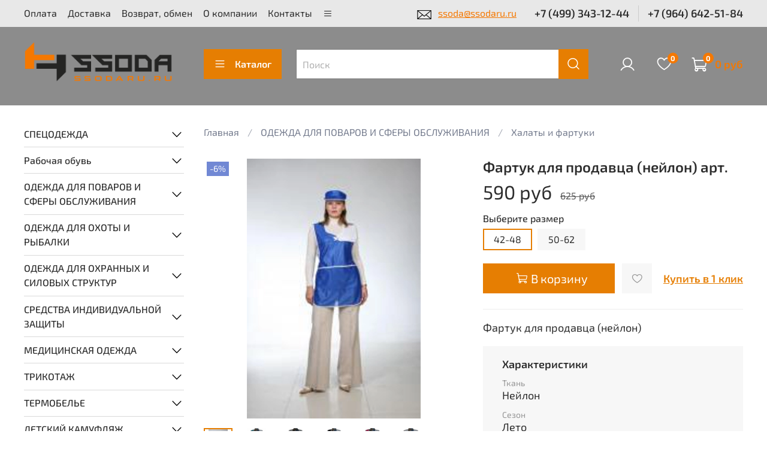

--- FILE ---
content_type: text/html; charset=utf-8
request_url: https://www.ssodaru.ru/product/fartuk-dlya-prodavtsa-neylon
body_size: 60106
content:
<!DOCTYPE html>
<html
  style="
    --color-btn-bg:#E67E02;
--color-btn-bg-is-dark:true;
--bg:#FFFFFF;
--bg-is-dark:false;

--color-text: var(--color-text-dark);
--color-text-minor-shade: var(--color-text-dark-minor-shade);
--color-text-major-shade: var(--color-text-dark-major-shade);
--color-text-half-shade: var(--color-text-dark-half-shade);

--color-notice-warning-is-dark:false;
--color-notice-success-is-dark:false;
--color-notice-error-is-dark:false;
--color-notice-info-is-dark:false;
--color-form-controls-bg:var(--bg);
--color-form-controls-bg-disabled:var(--bg-minor-shade);
--color-form-controls-border-color:var(--bg-half-shade);
--color-form-controls-color:var(--color-text);
--is-editor:false;


  "
  >
  <head><link media='print' onload='this.media="all"' rel='stylesheet' type='text/css' href='/served_assets/public/jquery.modal-0c2631717f4ce8fa97b5d04757d294c2bf695df1d558678306d782f4bf7b4773.css'><meta data-config="{&quot;product_id&quot;:20539464}" name="page-config" content="" /><meta data-config="{&quot;money_with_currency_format&quot;:{&quot;delimiter&quot;:&quot; &quot;,&quot;separator&quot;:&quot;.&quot;,&quot;format&quot;:&quot;%n\u0026nbsp;%u&quot;,&quot;unit&quot;:&quot;руб&quot;,&quot;show_price_without_cents&quot;:1},&quot;currency_code&quot;:&quot;RUR&quot;,&quot;currency_iso_code&quot;:&quot;RUB&quot;,&quot;default_currency&quot;:{&quot;title&quot;:&quot;Российский рубль&quot;,&quot;code&quot;:&quot;RUR&quot;,&quot;rate&quot;:1.0,&quot;format_string&quot;:&quot;%n\u0026nbsp;%u&quot;,&quot;unit&quot;:&quot;руб&quot;,&quot;price_separator&quot;:&quot;&quot;,&quot;is_default&quot;:true,&quot;price_delimiter&quot;:&quot;&quot;,&quot;show_price_with_delimiter&quot;:true,&quot;show_price_without_cents&quot;:true},&quot;facebook&quot;:{&quot;pixelActive&quot;:false,&quot;currency_code&quot;:&quot;RUB&quot;,&quot;use_variants&quot;:null},&quot;vk&quot;:{&quot;pixel_active&quot;:null,&quot;price_list_id&quot;:null},&quot;new_ya_metrika&quot;:true,&quot;ecommerce_data_container&quot;:&quot;dataLayer&quot;,&quot;common_js_version&quot;:null,&quot;vue_ui_version&quot;:null,&quot;feedback_captcha_enabled&quot;:&quot;1&quot;,&quot;account_id&quot;:102632,&quot;hide_items_out_of_stock&quot;:false,&quot;forbid_order_over_existing&quot;:false,&quot;minimum_items_price&quot;:null,&quot;enable_comparison&quot;:true,&quot;locale&quot;:&quot;ru&quot;,&quot;client_group&quot;:null,&quot;consent_to_personal_data&quot;:{&quot;active&quot;:true,&quot;obligatory&quot;:true,&quot;description&quot;:&quot;\u003cp\u003eНастоящим подтверждаю, что я ознакомлен и согласен с условиями \u003ca href=\&quot;/page/oferta\&quot; target=\&quot;blank\&quot;\u003eоферты и политики конфиденциальности\u003c/a\u003e.\u003c/p\u003e&quot;},&quot;recaptcha_key&quot;:&quot;6LfXhUEmAAAAAOGNQm5_a2Ach-HWlFKD3Sq7vfFj&quot;,&quot;recaptcha_key_v3&quot;:&quot;6LcZi0EmAAAAAPNov8uGBKSHCvBArp9oO15qAhXa&quot;,&quot;yandex_captcha_key&quot;:&quot;ysc1_ec1ApqrRlTZTXotpTnO8PmXe2ISPHxsd9MO3y0rye822b9d2&quot;,&quot;checkout_float_order_content_block&quot;:true,&quot;available_products_characteristics_ids&quot;:null,&quot;sber_id_app_id&quot;:&quot;5b5a3c11-72e5-4871-8649-4cdbab3ba9a4&quot;,&quot;theme_generation&quot;:4,&quot;quick_checkout_captcha_enabled&quot;:false,&quot;max_order_lines_count&quot;:500,&quot;sber_bnpl_min_amount&quot;:1000,&quot;sber_bnpl_max_amount&quot;:150000,&quot;counter_settings&quot;:{&quot;data_layer_name&quot;:&quot;dataLayer&quot;,&quot;new_counters_setup&quot;:false,&quot;add_to_cart_event&quot;:true,&quot;remove_from_cart_event&quot;:true,&quot;add_to_wishlist_event&quot;:true},&quot;site_setting&quot;:{&quot;show_cart_button&quot;:true,&quot;show_service_button&quot;:false,&quot;show_marketplace_button&quot;:false,&quot;show_quick_checkout_button&quot;:true},&quot;warehouses&quot;:[],&quot;captcha_type&quot;:&quot;google&quot;,&quot;human_readable_urls&quot;:false}" name="shop-config" content="" /><meta name='js-evnvironment' content='production' /><meta name='default-locale' content='ru' /><meta name='insales-redefined-api-methods' content="[]" />
<!--InsalesCounter -->
<script type="text/javascript">
(function() {
  if (typeof window.__insalesCounterId !== 'undefined') {
    return;
  }

  try {
    Object.defineProperty(window, '__insalesCounterId', {
      value: 102632,
      writable: true,
      configurable: true
    });
  } catch (e) {
    console.error('InsalesCounter: Failed to define property, using fallback:', e);
    window.__insalesCounterId = 102632;
  }

  if (typeof window.__insalesCounterId === 'undefined') {
    console.error('InsalesCounter: Failed to set counter ID');
    return;
  }

  let script = document.createElement('script');
  script.async = true;
  script.src = '/javascripts/insales_counter.js?7';
  let firstScript = document.getElementsByTagName('script')[0];
  firstScript.parentNode.insertBefore(script, firstScript);
})();
</script>
<!-- /InsalesCounter -->

    <!-- meta -->
<meta charset="UTF-8" />


  <title>Купить Фартук для продавца (нейлон) в Москве - Халаты и фартуки на ssodaru.ru</title>
  
  <meta name="og:title" content="Купить Фартук для продавца (нейлон) в Москве - Халаты и фартуки на ssodaru.ru" />

<meta name="description" content="Фартук для продавца (нейлон) по цене 590&nbsp;руб в Москве с доставкой по России. Халаты и фартуки в интернет-магазине ssodaru.ru"/>
  <meta name="og:description" content="Фартук для продавца (нейлон) по цене 590&nbsp;руб в Москве с доставкой по России. Халаты и фартуки в интернет-магазине ssodaru.ru"/>



<meta data-config="{&quot;static-versioned&quot;: &quot;1.38&quot;}" name="theme-meta-data" content="">
<meta name="robots" content="index,follow" />
<meta http-equiv="X-UA-Compatible" content="IE=edge,chrome=1" />
<meta name="viewport" content="width=device-width, initial-scale=1.0" />
<meta name="SKYPE_TOOLBAR" content="SKYPE_TOOLBAR_PARSER_COMPATIBLE" />
<meta name="format-detection" content="telephone=no">

<!-- canonical url--><link rel="canonical" href="https://www.ssodaru.ru/product/fartuk-dlya-prodavtsa-neylon"/>


<!-- rss feed-->

<meta property="og:title" content="Фартук для продавца (нейлон)" />
<meta property="og:type" content="website" />
<meta property="og:url" content="https://www.ssodaru.ru/product/fartuk-dlya-prodavtsa-neylon" />


<meta property="og:image" content="https://static.insales-cdn.com/images/products/1/3381/24005941/160x-34.jpg" />




<!-- icons-->
<link rel="icon" type="image/png" sizes="16x16" href="https://static.insales-cdn.com/assets/1/6037/6297493/1753611637/favicon.png" /><style media="screen">
  @supports (content-visibility: hidden) {
    body:not(.settings_loaded) {
      content-visibility: hidden;
    }
  }
  @supports not (content-visibility: hidden) {
    body:not(.settings_loaded) {
      visibility: hidden;
    }
  }
</style>

  <meta name='product-id' content='20539464' />
</head>
  <body data-multi-lang="false" data-theme-template="product" data-sidebar-type="sticky" data-sidebar-position="left">
    <div class="preloader">
      <div class="lds-ellipsis"><div></div><div></div><div></div><div></div></div>
    </div>
    <noscript>
<div class="njs-alert-overlay">
  <div class="njs-alert-wrapper">
    <div class="njs-alert">
      <p></p>
    </div>
  </div>
</div>
</noscript>

    <div class="page_layout page_layout_sticky_left ">
      <header>
      
        <div
  class="layout widget-type_widget_v4_header_1_1e7e6048211a530236aff1470c940d0b"
  style="--logo-img:'https://static.insales-cdn.com/files/1/6518/26753398/original/logo_ssoda111.png'; --logo-max-width:250px; --live-search:true; --hide-search:false; --hide-language:false; --hide-personal:false; --hide-compare:true; --hide-favorite:false; --hide-total-price:false; --hide-menu-photo:true; --hide-counts:true; --bage-bg:#F57800; --bage-bg-is-dark:true; --bage-bg-minor-shade:#ff8410; --bage-bg-minor-shade-is-dark:true; --bage-bg-major-shade:#ff912b; --bage-bg-major-shade-is-dark:true; --bage-bg-half-shade:#ffba7a; --bage-bg-half-shade-is-light:true; --bg-top-panel:#E8E8E8; --bg-top-panel-is-light:true; --bg-top-panel-minor-shade:#e1e1e1; --bg-top-panel-minor-shade-is-light:true; --bg-top-panel-major-shade:#d8d8d8; --bg-top-panel-major-shade-is-light:true; --bg-top-panel-half-shade:#747474; --bg-top-panel-half-shade-is-dark:true; --bg:#8C8C8C; --bg-is-dark:true; --bg-minor-shade:#9a9a9a; --bg-minor-shade-is-dark:true; --bg-major-shade:#a8a8a8; --bg-major-shade-is-dark:true; --bg-half-shade:#d2d2d2; --bg-half-shade-is-light:true; --header-wide-bg:true; --menu-grid-list-min-width:240px; --menu-grid-list-row-gap:3rem; --menu-grid-list-column-gap:3rem; --subcollections-items-limit:10; --img-border-radius:0px; --menu-img-ratio:1; --menu-img-fit:cover; --header-top-pt:0.7vw; --header-top-pb:0.7vw; --header-main-pt:1.5vw; --header-main-pb:2vw; --header-wide-content:false; --hide-desktop:false; --hide-mobile:false;"
  data-widget-drop-item-id="57245664"
  
  >
  <div class="layout__content">
    



<div class="header header_no-languages">
    <div class="header__mobile-head">
        <div class="header__mobile-head-content">
            <button type="button" class="button button_size-l header__hide-mobile-menu-btn js-hide-mobile-menu">
                <span class="icon icon-times"></span>
            </button>

            
        </div>
    </div>

    <div class="header__content">
        <div class="header-part-top">
            <div class="header-part-top__inner">
                <div class="header__area-menu">
                    <ul class="header__menu js-cut-list" data-navigation data-navigation
                        data-menu-handle="main-menu">
                        
                        <li class="header__menu-item" data-navigation-item data-menu-item-id="801046">
                            <div class="header__menu-controls">

                                <a  href="/page/sposoby-oplaty" 
                                    class="header__menu-link" data-navigation-link="/page/sposoby-oplaty">
                                    Оплата
                                </a>
                            </div>
                        </li>
                        
                        <li class="header__menu-item" data-navigation-item data-menu-item-id="8949134">
                            <div class="header__menu-controls">

                                <a  href="/page/sposoby-dostavki" 
                                    class="header__menu-link" data-navigation-link="/page/sposoby-dostavki">
                                    Доставка
                                </a>
                            </div>
                        </li>
                        
                        <li class="header__menu-item" data-navigation-item data-menu-item-id="8987446">
                            <div class="header__menu-controls">

                                <a  href="/page/vozvrat" 
                                    class="header__menu-link" data-navigation-link="/page/vozvrat">
                                    Возврат, обмен
                                </a>
                            </div>
                        </li>
                        
                        <li class="header__menu-item" data-navigation-item data-menu-item-id="23876374">
                            <div class="header__menu-controls">

                                <a  href="/page/about" 
                                    class="header__menu-link" data-navigation-link="/page/about">
                                    О компании
                                </a>
                            </div>
                        </li>
                        
                        <li class="header__menu-item" data-navigation-item data-menu-item-id="801088">
                            <div class="header__menu-controls">

                                <a  href="/page/kontakty" 
                                    class="header__menu-link" data-navigation-link="/page/kontakty">
                                    Контакты
                                </a>
                            </div>
                        </li>
                        
                        <li class="header__menu-item" data-navigation-item data-menu-item-id="20013427">
                            <div class="header__menu-controls">

                                <a  href="/client_account/login" 
                                    class="header__menu-link" data-navigation-link="/client_account/login">
                                    Личный кабинет
                                </a>
                            </div>
                        </li>
                        
                    </ul>
                </div>

                <div class="header__area-text">
                    
                    <div class="header__work-time"><img src="https://static.insales-cdn.com/files/1/6998/32824150/original/pispis.png" width="26" height="18" /><a class="email" href="mailto:ssoda@ssodaru.ru ">ssoda@ssodaru.ru</a></div>
                    
                </div>

                <div class="header__area-contacts">
                    

<div class="header__phone">
    <a class="header__phone-value"
        href="tel:+74993431244">+7 (499) 343-12-44</a>
</div>


<div class="header__phone _phone-2">
    <a class="header__phone-value"
        href="tel:+79646425184">+7 (964) 642-51-84</a>
</div>


                </div>

                
            </div>
        </div>


        <div class="header-part-main">
            <div class="header-part-main__inner">
                <div class="header__area-logo">
                    





<a href=" / " class="header__logo">
    <img src="https://static.insales-cdn.com/files/1/6518/26753398/original/logo_ssoda111.png" alt="Cпецодежда, рабочая обувь, берцы. Камуфляж, термобелье, медицинская одежда. Для охранников, сварщиков, поваров." title="Cпецодежда, рабочая обувь, берцы. Камуфляж, термобелье, медицинская одежда. Для охранников, сварщиков, поваров." />
</a>



                </div>

                <div class="header__area-catalog">
                    <button type="button"
                        class="button button_size-l header__show-collection-btn js-show-header-collections">
                        <span class="icon icon-bars _show"></span>
                        <span class="icon icon-times _hide"></span>
                        Каталог
                    </button>
                </div>

                <div class="header__area-search">
                    <div class="header__search">
                        <form action="/search" method="get" class="header__search-form">
                            <input type="text" autocomplete="off"
                                class="form-control form-control_size-l header__search-field" name="q" value=""
                                placeholder="Поиск" 
                                data-search-field  />
                            <button type="submit" class="button button_size-l header__search-btn">
                                <span class="icon icon-search"></span>
                            </button>
                            <input type="hidden" name="lang" value="ru">
                            <div class="header__search__results" data-search-result></div>
                        </form>
                        <button type="button"
                            class="button button_size-l header__search-mobile-btn js-show-mobile-search">
                            <span class="icon icon-search _show"></span>
                            <span class="icon icon-times _hide"></span>
                        </button>
                    </div>
                </div>

                <div class="header__area-controls">
                    
                    <a href="/client_account/orders" class="header__control-btn header__cabinet">
                        <span class="icon icon-user"></span>
                    </a>
                    

                    

                    
                    <a href="/favorites" class="header__control-btn header__favorite">
                        <span class="icon icon-favorites">
                            <span class="header__control-bage" data-ui-favorites-counter>0</span>
                        </span>
                    </a>
                    

                    <a href="/cart_items" class="header__control-btn header__cart">
                        <span class="icon icon-cart">
                            <span class="header__control-bage" data-cart-positions-count></span>
                        </span>
                        <span class="header__control-text" data-cart-total-price></span>
                    </a>
                </div>


                
                

                

                <div class="header__collections">
                   
                    <div class="header__collections-content">
                        <div class="header__collections-head">Каталог</div>

                        
                        <ul class="grid-list header__collections-menu" data-navigation
                            data-subcollections-items-limit=10>
                            
                            
                            
                            <li class="header__collections-item is-level-1" data-navigation-item>
                                

                                <div class="header__collections-controls">
                                    <a href="/collection/spetsodezhda" class="header__collections-link"
                                        data-navigation-link="/collection/spetsodezhda">
                                        СПЕЦОДЕЖДА
                                    </a>

                                    
                                    <button class="header__collections-show-submenu-btn js-show-mobile-submenu"
                                        type="button">
                                        <span class="icon icon-angle-down"></span>
                                    </button>
                                    
                                </div>

                                
                                <ul class="header__collections-submenu" data-navigation-submenu>
                                    
                                    
                                    <li class="header__collections-item "
                                        data-navigation-item>
                                        <div class="header__collections-controls">
                                            <a href="/collection/odezhda-rabochaya-letnyaya" class="header__collections-link"
                                                data-navigation-link="/collection/odezhda-rabochaya-letnyaya">
                                                Одежда рабочая летняя

                                                

                                            </a>
                                            
                                            <button class="header__collections-show-submenu-btn js-show-mobile-submenu"
                                                type="button">
                                                <span class="icon icon-angle-down"></span>
                                            </button>
                                            
                                        </div>
                                        <!--3-->
                                        
                                        <ul class="header__collections-submenu header__collections-submenu--desktop-hide"
                                            data-navigation-submenu>
                                            
                                            <li class="header__collections-item "
                                                data-navigation-item>
                                                <div class="header__collections-controls">
                                                    <a href="/collection/bryuki-pkombinezony" class="header__collections-link"
                                                        data-navigation-link="/collection/bryuki-pkombinezony">
                                                        Брюки, п/комбинезоны

                                                        

                                                    </a>
                                                </div>

                                            </li>
                                            
                                            <li class="header__collections-item "
                                                data-navigation-item>
                                                <div class="header__collections-controls">
                                                    <a href="/collection/odezhda-iz-naturalnyh-tkaney" class="header__collections-link"
                                                        data-navigation-link="/collection/odezhda-iz-naturalnyh-tkaney">
                                                        Одежда из натуральных тканей

                                                        

                                                    </a>
                                                </div>

                                            </li>
                                            
                                            <li class="header__collections-item "
                                                data-navigation-item>
                                                <div class="header__collections-controls">
                                                    <a href="/collection/odezhda-iz-smesovyh-tkaney" class="header__collections-link"
                                                        data-navigation-link="/collection/odezhda-iz-smesovyh-tkaney">
                                                        Одежда из смесовых тканей

                                                        

                                                    </a>
                                                </div>

                                            </li>
                                            
                                            <li class="header__collections-item "
                                                data-navigation-item>
                                                <div class="header__collections-controls">
                                                    <a href="/collection/halaty-rabochie" class="header__collections-link"
                                                        data-navigation-link="/collection/halaty-rabochie">
                                                        Халаты рабочие

                                                        

                                                    </a>
                                                </div>

                                            </li>
                                            
                                        </ul>
                                        <div
                                            class="header__collections-show-more ">
                                            <span
                                                class="button-link header__collections-show-more-link js-show-more-subcollections">
                                                <span class="header__collections-show-more-text-show">Показать все</span>
                                                <span class="header__collections-show-more-text-hide">Скрыть</span>
                                                <span class="icon icon-angle-down"></span>
                                            </span>
                                        </div>
                                        
                                        <!--3-->
                                    </li>
                                    
                                    
                                    <li class="header__collections-item "
                                        data-navigation-item>
                                        <div class="header__collections-controls">
                                            <a href="/collection/odezhda-rabochaya-zimnyaya" class="header__collections-link"
                                                data-navigation-link="/collection/odezhda-rabochaya-zimnyaya">
                                                Одежда рабочая зимняя

                                                

                                            </a>
                                            
                                            <button class="header__collections-show-submenu-btn js-show-mobile-submenu"
                                                type="button">
                                                <span class="icon icon-angle-down"></span>
                                            </button>
                                            
                                        </div>
                                        <!--3-->
                                        
                                        <ul class="header__collections-submenu header__collections-submenu--desktop-hide"
                                            data-navigation-submenu>
                                            
                                            <li class="header__collections-item "
                                                data-navigation-item>
                                                <div class="header__collections-controls">
                                                    <a href="/collection/bryuki-pkombinezony-2" class="header__collections-link"
                                                        data-navigation-link="/collection/bryuki-pkombinezony-2">
                                                        Брюки, п/комбинезоны

                                                        

                                                    </a>
                                                </div>

                                            </li>
                                            
                                            <li class="header__collections-item "
                                                data-navigation-item>
                                                <div class="header__collections-controls">
                                                    <a href="/collection/kostyumy-uteplennye-2" class="header__collections-link"
                                                        data-navigation-link="/collection/kostyumy-uteplennye-2">
                                                        Костюмы утепленные

                                                        

                                                    </a>
                                                </div>

                                            </li>
                                            
                                            <li class="header__collections-item "
                                                data-navigation-item>
                                                <div class="header__collections-controls">
                                                    <a href="/collection/kurtki-uteplennye-2" class="header__collections-link"
                                                        data-navigation-link="/collection/kurtki-uteplennye-2">
                                                        Куртки утепленные

                                                        

                                                    </a>
                                                </div>

                                            </li>
                                            
                                            <li class="header__collections-item "
                                                data-navigation-item>
                                                <div class="header__collections-controls">
                                                    <a href="/collection/zhilety-uteplennye-2" class="header__collections-link"
                                                        data-navigation-link="/collection/zhilety-uteplennye-2">
                                                        Жилеты утепленные

                                                        

                                                    </a>
                                                </div>

                                            </li>
                                            
                                        </ul>
                                        <div
                                            class="header__collections-show-more ">
                                            <span
                                                class="button-link header__collections-show-more-link js-show-more-subcollections">
                                                <span class="header__collections-show-more-text-show">Показать все</span>
                                                <span class="header__collections-show-more-text-hide">Скрыть</span>
                                                <span class="icon icon-angle-down"></span>
                                            </span>
                                        </div>
                                        
                                        <!--3-->
                                    </li>
                                    
                                    
                                    <li class="header__collections-item "
                                        data-navigation-item>
                                        <div class="header__collections-controls">
                                            <a href="/collection/odezhda-signalnaya" class="header__collections-link"
                                                data-navigation-link="/collection/odezhda-signalnaya">
                                                Одежда сигнальная

                                                

                                            </a>
                                            
                                        </div>
                                        <!--3-->
                                        
                                        <!--3-->
                                    </li>
                                    
                                    
                                    <li class="header__collections-item "
                                        data-navigation-item>
                                        <div class="header__collections-controls">
                                            <a href="/collection/odezhda-dlya-zaschity-ot-vlagi" class="header__collections-link"
                                                data-navigation-link="/collection/odezhda-dlya-zaschity-ot-vlagi">
                                                Влагозащитная

                                                

                                            </a>
                                            
                                        </div>
                                        <!--3-->
                                        
                                        <!--3-->
                                    </li>
                                    
                                    
                                    <li class="header__collections-item "
                                        data-navigation-item>
                                        <div class="header__collections-controls">
                                            <a href="/collection/odezhda-ogranichennogo-sroka-deystviya" class="header__collections-link"
                                                data-navigation-link="/collection/odezhda-ogranichennogo-sroka-deystviya">
                                                Одежда ограниченного срока действия

                                                

                                            </a>
                                            
                                        </div>
                                        <!--3-->
                                        
                                        <!--3-->
                                    </li>
                                    
                                    
                                    <li class="header__collections-item "
                                        data-navigation-item>
                                        <div class="header__collections-controls">
                                            <a href="/collection/odezhda-svarochnaya-i-protivokislotnaya" class="header__collections-link"
                                                data-navigation-link="/collection/odezhda-svarochnaya-i-protivokislotnaya">
                                                Одежда сварочная и противокислотная

                                                

                                            </a>
                                            
                                        </div>
                                        <!--3-->
                                        
                                        <!--3-->
                                    </li>
                                    
                                </ul>
                                <div
                                    class="header__collections-show-more ">
                                    <span
                                        class="button-link header__collections-show-more-link js-show-more-subcollections">
                                        <span class="header__collections-show-more-text-show">Показать все</span>
                                        <span class="header__collections-show-more-text-hide">Скрыть</span>
                                        <span class="icon icon-angle-down"></span>
                                    </span>
                                </div>
                                
                            </li>
                            
                            
                            <li class="header__collections-item is-level-1" data-navigation-item>
                                

                                <div class="header__collections-controls">
                                    <a href="/collection/obuv" class="header__collections-link"
                                        data-navigation-link="/collection/obuv">
                                        Рабочая обувь
                                    </a>

                                    
                                    <button class="header__collections-show-submenu-btn js-show-mobile-submenu"
                                        type="button">
                                        <span class="icon icon-angle-down"></span>
                                    </button>
                                    
                                </div>

                                
                                <ul class="header__collections-submenu" data-navigation-submenu>
                                    
                                    
                                    <li class="header__collections-item "
                                        data-navigation-item>
                                        <div class="header__collections-controls">
                                            <a href="/collection/letnyaya-obuv" class="header__collections-link"
                                                data-navigation-link="/collection/letnyaya-obuv">
                                                Летняя обувь

                                                

                                            </a>
                                            
                                        </div>
                                        <!--3-->
                                        
                                        <!--3-->
                                    </li>
                                    
                                    
                                    <li class="header__collections-item "
                                        data-navigation-item>
                                        <div class="header__collections-controls">
                                            <a href="/collection/zimnyaya-obuv" class="header__collections-link"
                                                data-navigation-link="/collection/zimnyaya-obuv">
                                                Зимняя обувь

                                                

                                            </a>
                                            
                                        </div>
                                        <!--3-->
                                        
                                        <!--3-->
                                    </li>
                                    
                                    
                                    <li class="header__collections-item "
                                        data-navigation-item>
                                        <div class="header__collections-controls">
                                            <a href="/collection/sabo-tufli-2" class="header__collections-link"
                                                data-navigation-link="/collection/sabo-tufli-2">
                                                Обувь для медицины и сферы услуг, сабо

                                                

                                            </a>
                                            
                                        </div>
                                        <!--3-->
                                        
                                        <!--3-->
                                    </li>
                                    
                                    
                                    <li class="header__collections-item "
                                        data-navigation-item>
                                        <div class="header__collections-controls">
                                            <a href="/collection/obuv-povsednevnaya-progulochnaya" class="header__collections-link"
                                                data-navigation-link="/collection/obuv-povsednevnaya-progulochnaya">
                                                Обувь повседневная, прогулочная

                                                

                                            </a>
                                            
                                        </div>
                                        <!--3-->
                                        
                                        <!--3-->
                                    </li>
                                    
                                    
                                    <li class="header__collections-item "
                                        data-navigation-item>
                                        <div class="header__collections-controls">
                                            <a href="/collection/obuv-spetsialnaya-uteplennaya" class="header__collections-link"
                                                data-navigation-link="/collection/obuv-spetsialnaya-uteplennaya">
                                                Обувь специальная утепленная

                                                

                                            </a>
                                            
                                        </div>
                                        <!--3-->
                                        
                                        <!--3-->
                                    </li>
                                    
                                    
                                    <li class="header__collections-item "
                                        data-navigation-item>
                                        <div class="header__collections-controls">
                                            <a href="/collection/aksessuary-dlya-obuvi" class="header__collections-link"
                                                data-navigation-link="/collection/aksessuary-dlya-obuvi">
                                                Аксессуары для обуви

                                                

                                            </a>
                                            
                                        </div>
                                        <!--3-->
                                        
                                        <!--3-->
                                    </li>
                                    
                                    
                                    <li class="header__collections-item "
                                        data-navigation-item>
                                        <div class="header__collections-controls">
                                            <a href="/collection/obuv-rezinovaya-pvh" class="header__collections-link"
                                                data-navigation-link="/collection/obuv-rezinovaya-pvh">
                                                Обувь резиновая, ПВХ, ЭВА

                                                

                                            </a>
                                            
                                        </div>
                                        <!--3-->
                                        
                                        <!--3-->
                                    </li>
                                    
                                    
                                    <li class="header__collections-item "
                                        data-navigation-item>
                                        <div class="header__collections-controls">
                                            <a href="/collection/bertsy" class="header__collections-link"
                                                data-navigation-link="/collection/bertsy">
                                                Берцы

                                                

                                            </a>
                                            
                                            <button class="header__collections-show-submenu-btn js-show-mobile-submenu"
                                                type="button">
                                                <span class="icon icon-angle-down"></span>
                                            </button>
                                            
                                        </div>
                                        <!--3-->
                                        
                                        <ul class="header__collections-submenu header__collections-submenu--desktop-hide"
                                            data-navigation-submenu>
                                            
                                            <li class="header__collections-item "
                                                data-navigation-item>
                                                <div class="header__collections-controls">
                                                    <a href="/collection/muzhskie" class="header__collections-link"
                                                        data-navigation-link="/collection/muzhskie">
                                                        Берцы мужские

                                                        

                                                    </a>
                                                </div>

                                            </li>
                                            
                                            <li class="header__collections-item "
                                                data-navigation-item>
                                                <div class="header__collections-controls">
                                                    <a href="/collection/zhenskie" class="header__collections-link"
                                                        data-navigation-link="/collection/zhenskie">
                                                        Берцы женские

                                                        

                                                    </a>
                                                </div>

                                            </li>
                                            
                                            <li class="header__collections-item "
                                                data-navigation-item>
                                                <div class="header__collections-controls">
                                                    <a href="/collection/zimnie" class="header__collections-link"
                                                        data-navigation-link="/collection/zimnie">
                                                        Берцы зимние

                                                        

                                                    </a>
                                                </div>

                                            </li>
                                            
                                            <li class="header__collections-item "
                                                data-navigation-item>
                                                <div class="header__collections-controls">
                                                    <a href="/collection/demisezonnye" class="header__collections-link"
                                                        data-navigation-link="/collection/demisezonnye">
                                                        Берцы демисезонные

                                                        

                                                    </a>
                                                </div>

                                            </li>
                                            
                                        </ul>
                                        <div
                                            class="header__collections-show-more ">
                                            <span
                                                class="button-link header__collections-show-more-link js-show-more-subcollections">
                                                <span class="header__collections-show-more-text-show">Показать все</span>
                                                <span class="header__collections-show-more-text-hide">Скрыть</span>
                                                <span class="icon icon-angle-down"></span>
                                            </span>
                                        </div>
                                        
                                        <!--3-->
                                    </li>
                                    
                                    
                                    <li class="header__collections-item "
                                        data-navigation-item>
                                        <div class="header__collections-controls">
                                            <a href="/collection/obuv-detskaya" class="header__collections-link"
                                                data-navigation-link="/collection/obuv-detskaya">
                                                Обувь детская

                                                

                                            </a>
                                            
                                        </div>
                                        <!--3-->
                                        
                                        <!--3-->
                                    </li>
                                    
                                    
                                    <li class="header__collections-item "
                                        data-navigation-item>
                                        <div class="header__collections-controls">
                                            <a href="/collection/zhenskaya-2" class="header__collections-link"
                                                data-navigation-link="/collection/zhenskaya-2">
                                                Женская рабочая обувь

                                                

                                            </a>
                                            
                                        </div>
                                        <!--3-->
                                        
                                        <!--3-->
                                    </li>
                                    
                                    
                                    <li class="header__collections-item is-hide"
                                        data-navigation-item>
                                        <div class="header__collections-controls">
                                            <a href="/collection/muzhskaya-2" class="header__collections-link"
                                                data-navigation-link="/collection/muzhskaya-2">
                                                Мужская рабочая обувь

                                                

                                            </a>
                                            
                                        </div>
                                        <!--3-->
                                        
                                        <!--3-->
                                    </li>
                                    
                                </ul>
                                <div
                                    class="header__collections-show-more is-show">
                                    <span
                                        class="button-link header__collections-show-more-link js-show-more-subcollections">
                                        <span class="header__collections-show-more-text-show">Показать все</span>
                                        <span class="header__collections-show-more-text-hide">Скрыть</span>
                                        <span class="icon icon-angle-down"></span>
                                    </span>
                                </div>
                                
                            </li>
                            
                            
                            <li class="header__collections-item is-level-1" data-navigation-item>
                                

                                <div class="header__collections-controls">
                                    <a href="/collection/odezhda-dlya-povarov-i-sfery-obsluzhivaniya" class="header__collections-link"
                                        data-navigation-link="/collection/odezhda-dlya-povarov-i-sfery-obsluzhivaniya">
                                        ОДЕЖДА ДЛЯ ПОВАРОВ И СФЕРЫ ОБСЛУЖИВАНИЯ
                                    </a>

                                    
                                    <button class="header__collections-show-submenu-btn js-show-mobile-submenu"
                                        type="button">
                                        <span class="icon icon-angle-down"></span>
                                    </button>
                                    
                                </div>

                                
                                <ul class="header__collections-submenu" data-navigation-submenu>
                                    
                                    
                                    <li class="header__collections-item "
                                        data-navigation-item>
                                        <div class="header__collections-controls">
                                            <a href="/collection/kostyumy-i-uniforma" class="header__collections-link"
                                                data-navigation-link="/collection/kostyumy-i-uniforma">
                                                Костюмы и униформа

                                                

                                            </a>
                                            
                                        </div>
                                        <!--3-->
                                        
                                        <!--3-->
                                    </li>
                                    
                                    
                                    <li class="header__collections-item "
                                        data-navigation-item>
                                        <div class="header__collections-controls">
                                            <a href="/collection/halaty-i-fartuki" class="header__collections-link"
                                                data-navigation-link="/collection/halaty-i-fartuki">
                                                Халаты и фартуки

                                                

                                            </a>
                                            
                                        </div>
                                        <!--3-->
                                        
                                        <!--3-->
                                    </li>
                                    
                                    
                                    <li class="header__collections-item "
                                        data-navigation-item>
                                        <div class="header__collections-controls">
                                            <a href="/collection/povarskaya-odezhda" class="header__collections-link"
                                                data-navigation-link="/collection/povarskaya-odezhda">
                                                Поварская одежда

                                                

                                            </a>
                                            
                                        </div>
                                        <!--3-->
                                        
                                        <!--3-->
                                    </li>
                                    
                                </ul>
                                <div
                                    class="header__collections-show-more ">
                                    <span
                                        class="button-link header__collections-show-more-link js-show-more-subcollections">
                                        <span class="header__collections-show-more-text-show">Показать все</span>
                                        <span class="header__collections-show-more-text-hide">Скрыть</span>
                                        <span class="icon icon-angle-down"></span>
                                    </span>
                                </div>
                                
                            </li>
                            
                            
                            <li class="header__collections-item is-level-1" data-navigation-item>
                                

                                <div class="header__collections-controls">
                                    <a href="/collection/odezhda-kamuflirovannaya" class="header__collections-link"
                                        data-navigation-link="/collection/odezhda-kamuflirovannaya">
                                        ОДЕЖДА ДЛЯ ОХОТЫ И РЫБАЛКИ
                                    </a>

                                    
                                    <button class="header__collections-show-submenu-btn js-show-mobile-submenu"
                                        type="button">
                                        <span class="icon icon-angle-down"></span>
                                    </button>
                                    
                                </div>

                                
                                <ul class="header__collections-submenu" data-navigation-submenu>
                                    
                                    
                                    <li class="header__collections-item "
                                        data-navigation-item>
                                        <div class="header__collections-controls">
                                            <a href="/collection/odezhda-kmf-zimnyaya" class="header__collections-link"
                                                data-navigation-link="/collection/odezhda-kmf-zimnyaya">
                                                Одежда КМФ зимняя

                                                

                                            </a>
                                            
                                            <button class="header__collections-show-submenu-btn js-show-mobile-submenu"
                                                type="button">
                                                <span class="icon icon-angle-down"></span>
                                            </button>
                                            
                                        </div>
                                        <!--3-->
                                        
                                        <ul class="header__collections-submenu header__collections-submenu--desktop-hide"
                                            data-navigation-submenu>
                                            
                                            <li class="header__collections-item "
                                                data-navigation-item>
                                                <div class="header__collections-controls">
                                                    <a href="/collection/kostyumy-uteplennye" class="header__collections-link"
                                                        data-navigation-link="/collection/kostyumy-uteplennye">
                                                        Костюмы утепленные

                                                        

                                                    </a>
                                                </div>

                                            </li>
                                            
                                            <li class="header__collections-item "
                                                data-navigation-item>
                                                <div class="header__collections-controls">
                                                    <a href="/collection/kurtki-uteplennye" class="header__collections-link"
                                                        data-navigation-link="/collection/kurtki-uteplennye">
                                                        Куртки утепленные

                                                        

                                                    </a>
                                                </div>

                                            </li>
                                            
                                            <li class="header__collections-item "
                                                data-navigation-item>
                                                <div class="header__collections-controls">
                                                    <a href="/collection/polukombinezony-i-bryuki-uteplennye" class="header__collections-link"
                                                        data-navigation-link="/collection/polukombinezony-i-bryuki-uteplennye">
                                                        Полукомбинезоны и брюки утепленные

                                                        

                                                    </a>
                                                </div>

                                            </li>
                                            
                                            <li class="header__collections-item "
                                                data-navigation-item>
                                                <div class="header__collections-controls">
                                                    <a href="/collection/zhilety-uteplennye" class="header__collections-link"
                                                        data-navigation-link="/collection/zhilety-uteplennye">
                                                        Жилеты утепленные

                                                        

                                                    </a>
                                                </div>

                                            </li>
                                            
                                            <li class="header__collections-item "
                                                data-navigation-item>
                                                <div class="header__collections-controls">
                                                    <a href="/collection/tolstovki" class="header__collections-link"
                                                        data-navigation-link="/collection/tolstovki">
                                                        Толстовки

                                                        

                                                    </a>
                                                </div>

                                            </li>
                                            
                                            <li class="header__collections-item "
                                                data-navigation-item>
                                                <div class="header__collections-controls">
                                                    <a href="/collection/svitera" class="header__collections-link"
                                                        data-navigation-link="/collection/svitera">
                                                        Свитера

                                                        

                                                    </a>
                                                </div>

                                            </li>
                                            
                                            <li class="header__collections-item "
                                                data-navigation-item>
                                                <div class="header__collections-controls">
                                                    <a href="/collection/flisovye-kostyumy-i-tolstovki" class="header__collections-link"
                                                        data-navigation-link="/collection/flisovye-kostyumy-i-tolstovki">
                                                        Флисовые костюмы и толстовки

                                                        

                                                    </a>
                                                </div>

                                            </li>
                                            
                                            <li class="header__collections-item "
                                                data-navigation-item>
                                                <div class="header__collections-controls">
                                                    <a href="/collection/belie-natelnoe" class="header__collections-link"
                                                        data-navigation-link="/collection/belie-natelnoe">
                                                        Белье нательное

                                                        

                                                    </a>
                                                </div>

                                            </li>
                                            
                                        </ul>
                                        <div
                                            class="header__collections-show-more ">
                                            <span
                                                class="button-link header__collections-show-more-link js-show-more-subcollections">
                                                <span class="header__collections-show-more-text-show">Показать все</span>
                                                <span class="header__collections-show-more-text-hide">Скрыть</span>
                                                <span class="icon icon-angle-down"></span>
                                            </span>
                                        </div>
                                        
                                        <!--3-->
                                    </li>
                                    
                                    
                                    <li class="header__collections-item "
                                        data-navigation-item>
                                        <div class="header__collections-controls">
                                            <a href="/collection/odezhda-kmf-letnyaya" class="header__collections-link"
                                                data-navigation-link="/collection/odezhda-kmf-letnyaya">
                                                Одежда КМФ летняя

                                                

                                            </a>
                                            
                                            <button class="header__collections-show-submenu-btn js-show-mobile-submenu"
                                                type="button">
                                                <span class="icon icon-angle-down"></span>
                                            </button>
                                            
                                        </div>
                                        <!--3-->
                                        
                                        <ul class="header__collections-submenu header__collections-submenu--desktop-hide"
                                            data-navigation-submenu>
                                            
                                            <li class="header__collections-item "
                                                data-navigation-item>
                                                <div class="header__collections-controls">
                                                    <a href="/collection/kostyumy-letnie" class="header__collections-link"
                                                        data-navigation-link="/collection/kostyumy-letnie">
                                                        Костюмы летние

                                                        

                                                    </a>
                                                </div>

                                            </li>
                                            
                                            <li class="header__collections-item "
                                                data-navigation-item>
                                                <div class="header__collections-controls">
                                                    <a href="/collection/bryuki" class="header__collections-link"
                                                        data-navigation-link="/collection/bryuki">
                                                        Брюки

                                                        

                                                    </a>
                                                </div>

                                            </li>
                                            
                                            <li class="header__collections-item "
                                                data-navigation-item>
                                                <div class="header__collections-controls">
                                                    <a href="/collection/zhilety" class="header__collections-link"
                                                        data-navigation-link="/collection/zhilety">
                                                        Жилеты

                                                        

                                                    </a>
                                                </div>

                                            </li>
                                            
                                            <li class="header__collections-item "
                                                data-navigation-item>
                                                <div class="header__collections-controls">
                                                    <a href="/collection/golovnye-ubory-df7fa4" class="header__collections-link"
                                                        data-navigation-link="/collection/golovnye-ubory-df7fa4">
                                                        Головные уборы

                                                        

                                                    </a>
                                                </div>

                                            </li>
                                            
                                        </ul>
                                        <div
                                            class="header__collections-show-more ">
                                            <span
                                                class="button-link header__collections-show-more-link js-show-more-subcollections">
                                                <span class="header__collections-show-more-text-show">Показать все</span>
                                                <span class="header__collections-show-more-text-hide">Скрыть</span>
                                                <span class="icon icon-angle-down"></span>
                                            </span>
                                        </div>
                                        
                                        <!--3-->
                                    </li>
                                    
                                    
                                    <li class="header__collections-item "
                                        data-navigation-item>
                                        <div class="header__collections-controls">
                                            <a href="/collection/kostyumy-demisezonnye" class="header__collections-link"
                                                data-navigation-link="/collection/kostyumy-demisezonnye">
                                                Костюмы демисезонные

                                                

                                            </a>
                                            
                                        </div>
                                        <!--3-->
                                        
                                        <!--3-->
                                    </li>
                                    
                                    
                                    <li class="header__collections-item "
                                        data-navigation-item>
                                        <div class="header__collections-controls">
                                            <a href="/collection/vetrovki" class="header__collections-link"
                                                data-navigation-link="/collection/vetrovki">
                                                Ветровки

                                                

                                            </a>
                                            
                                        </div>
                                        <!--3-->
                                        
                                        <!--3-->
                                    </li>
                                    
                                </ul>
                                <div
                                    class="header__collections-show-more ">
                                    <span
                                        class="button-link header__collections-show-more-link js-show-more-subcollections">
                                        <span class="header__collections-show-more-text-show">Показать все</span>
                                        <span class="header__collections-show-more-text-hide">Скрыть</span>
                                        <span class="icon icon-angle-down"></span>
                                    </span>
                                </div>
                                
                            </li>
                            
                            
                            <li class="header__collections-item is-level-1" data-navigation-item>
                                

                                <div class="header__collections-controls">
                                    <a href="/collection/sredstva-individualnoy-zaschity" class="header__collections-link"
                                        data-navigation-link="/collection/sredstva-individualnoy-zaschity">
                                        СРЕДСТВА ИНДИВИДУАЛЬНОЙ ЗАЩИТЫ
                                    </a>

                                    
                                    <button class="header__collections-show-submenu-btn js-show-mobile-submenu"
                                        type="button">
                                        <span class="icon icon-angle-down"></span>
                                    </button>
                                    
                                </div>

                                
                                <ul class="header__collections-submenu" data-navigation-submenu>
                                    
                                    
                                    <li class="header__collections-item "
                                        data-navigation-item>
                                        <div class="header__collections-controls">
                                            <a href="/collection/sredstva-zaschity-golovy" class="header__collections-link"
                                                data-navigation-link="/collection/sredstva-zaschity-golovy">
                                                Средства защиты головы

                                                

                                            </a>
                                            
                                        </div>
                                        <!--3-->
                                        
                                        <!--3-->
                                    </li>
                                    
                                    
                                    <li class="header__collections-item "
                                        data-navigation-item>
                                        <div class="header__collections-controls">
                                            <a href="/collection/sredstva-zaschity-ruk" class="header__collections-link"
                                                data-navigation-link="/collection/sredstva-zaschity-ruk">
                                                Средства защиты рук

                                                

                                            </a>
                                            
                                            <button class="header__collections-show-submenu-btn js-show-mobile-submenu"
                                                type="button">
                                                <span class="icon icon-angle-down"></span>
                                            </button>
                                            
                                        </div>
                                        <!--3-->
                                        
                                        <ul class="header__collections-submenu header__collections-submenu--desktop-hide"
                                            data-navigation-submenu>
                                            
                                            <li class="header__collections-item "
                                                data-navigation-item>
                                                <div class="header__collections-controls">
                                                    <a href="/collection/perchatki" class="header__collections-link"
                                                        data-navigation-link="/collection/perchatki">
                                                        Перчатки

                                                        

                                                    </a>
                                                </div>

                                            </li>
                                            
                                            <li class="header__collections-item "
                                                data-navigation-item>
                                                <div class="header__collections-controls">
                                                    <a href="/collection/vachegi-kragi" class="header__collections-link"
                                                        data-navigation-link="/collection/vachegi-kragi">
                                                        Вачеги, краги

                                                        

                                                    </a>
                                                </div>

                                            </li>
                                            
                                            <li class="header__collections-item "
                                                data-navigation-item>
                                                <div class="header__collections-controls">
                                                    <a href="/collection/rukavitsy" class="header__collections-link"
                                                        data-navigation-link="/collection/rukavitsy">
                                                        Рукавицы

                                                        

                                                    </a>
                                                </div>

                                            </li>
                                            
                                            <li class="header__collections-item "
                                                data-navigation-item>
                                                <div class="header__collections-controls">
                                                    <a href="/collection/dermatologicheskie-sredstva-zaschity" class="header__collections-link"
                                                        data-navigation-link="/collection/dermatologicheskie-sredstva-zaschity">
                                                        Дерматологические средства защиты

                                                        

                                                    </a>
                                                </div>

                                            </li>
                                            
                                        </ul>
                                        <div
                                            class="header__collections-show-more ">
                                            <span
                                                class="button-link header__collections-show-more-link js-show-more-subcollections">
                                                <span class="header__collections-show-more-text-show">Показать все</span>
                                                <span class="header__collections-show-more-text-hide">Скрыть</span>
                                                <span class="icon icon-angle-down"></span>
                                            </span>
                                        </div>
                                        
                                        <!--3-->
                                    </li>
                                    
                                    
                                    <li class="header__collections-item "
                                        data-navigation-item>
                                        <div class="header__collections-controls">
                                            <a href="/collection/sredstva-zaschity-litsa-i-organov-zreniya" class="header__collections-link"
                                                data-navigation-link="/collection/sredstva-zaschity-litsa-i-organov-zreniya">
                                                Средства защиты лица и органов зрения

                                                

                                            </a>
                                            
                                        </div>
                                        <!--3-->
                                        
                                        <!--3-->
                                    </li>
                                    
                                    
                                    <li class="header__collections-item "
                                        data-navigation-item>
                                        <div class="header__collections-controls">
                                            <a href="/collection/sredstva-zaschity-organa-sluha" class="header__collections-link"
                                                data-navigation-link="/collection/sredstva-zaschity-organa-sluha">
                                                Средства защиты органа слуха

                                                

                                            </a>
                                            
                                        </div>
                                        <!--3-->
                                        
                                        <!--3-->
                                    </li>
                                    
                                    
                                    <li class="header__collections-item "
                                        data-navigation-item>
                                        <div class="header__collections-controls">
                                            <a href="/collection/sredstva-zaschity-organov-dyhaniya" class="header__collections-link"
                                                data-navigation-link="/collection/sredstva-zaschity-organov-dyhaniya">
                                                Средства защиты органов дыхания

                                                

                                            </a>
                                            
                                        </div>
                                        <!--3-->
                                        
                                        <!--3-->
                                    </li>
                                    
                                    
                                    <li class="header__collections-item "
                                        data-navigation-item>
                                        <div class="header__collections-controls">
                                            <a href="/collection/zaschita-ot-padeniya-s-vysoty" class="header__collections-link"
                                                data-navigation-link="/collection/zaschita-ot-padeniya-s-vysoty">
                                                Защита от падения с высоты

                                                

                                            </a>
                                            
                                        </div>
                                        <!--3-->
                                        
                                        <!--3-->
                                    </li>
                                    
                                </ul>
                                <div
                                    class="header__collections-show-more ">
                                    <span
                                        class="button-link header__collections-show-more-link js-show-more-subcollections">
                                        <span class="header__collections-show-more-text-show">Показать все</span>
                                        <span class="header__collections-show-more-text-hide">Скрыть</span>
                                        <span class="icon icon-angle-down"></span>
                                    </span>
                                </div>
                                
                            </li>
                            
                            
                            <li class="header__collections-item is-level-1" data-navigation-item>
                                

                                <div class="header__collections-controls">
                                    <a href="/collection/odezhda-dlya-ohrany" class="header__collections-link"
                                        data-navigation-link="/collection/odezhda-dlya-ohrany">
                                        ОДЕЖДА ДЛЯ ОХРАННЫХ И СИЛОВЫХ СТРУКТУР
                                    </a>

                                    
                                    <button class="header__collections-show-submenu-btn js-show-mobile-submenu"
                                        type="button">
                                        <span class="icon icon-angle-down"></span>
                                    </button>
                                    
                                </div>

                                
                                <ul class="header__collections-submenu" data-navigation-submenu>
                                    
                                    
                                    <li class="header__collections-item "
                                        data-navigation-item>
                                        <div class="header__collections-controls">
                                            <a href="/collection/kostyumy-ohrannika" class="header__collections-link"
                                                data-navigation-link="/collection/kostyumy-ohrannika">
                                                Костюмы охранника

                                                

                                            </a>
                                            
                                        </div>
                                        <!--3-->
                                        
                                        <!--3-->
                                    </li>
                                    
                                    
                                    <li class="header__collections-item "
                                        data-navigation-item>
                                        <div class="header__collections-controls">
                                            <a href="/collection/kurtki-vetrovki-dlya-ohrany" class="header__collections-link"
                                                data-navigation-link="/collection/kurtki-vetrovki-dlya-ohrany">
                                                Куртки, ветровки для охраны

                                                

                                            </a>
                                            
                                        </div>
                                        <!--3-->
                                        
                                        <!--3-->
                                    </li>
                                    
                                    
                                    <li class="header__collections-item "
                                        data-navigation-item>
                                        <div class="header__collections-controls">
                                            <a href="/collection/rubashki-futbolki-dzhempera" class="header__collections-link"
                                                data-navigation-link="/collection/rubashki-futbolki-dzhempera">
                                                Рубашки, футболки, джемпера

                                                

                                            </a>
                                            
                                        </div>
                                        <!--3-->
                                        
                                        <!--3-->
                                    </li>
                                    
                                    
                                    <li class="header__collections-item "
                                        data-navigation-item>
                                        <div class="header__collections-controls">
                                            <a href="/collection/aksessuary-nashivki-i-shivrony" class="header__collections-link"
                                                data-navigation-link="/collection/aksessuary-nashivki-i-shivrony">
                                                Аксессуары, ремни, галстуки, нашивки и шивроны

                                                

                                            </a>
                                            
                                        </div>
                                        <!--3-->
                                        
                                        <!--3-->
                                    </li>
                                    
                                </ul>
                                <div
                                    class="header__collections-show-more ">
                                    <span
                                        class="button-link header__collections-show-more-link js-show-more-subcollections">
                                        <span class="header__collections-show-more-text-show">Показать все</span>
                                        <span class="header__collections-show-more-text-hide">Скрыть</span>
                                        <span class="icon icon-angle-down"></span>
                                    </span>
                                </div>
                                
                            </li>
                            
                            
                            <li class="header__collections-item is-level-1" data-navigation-item>
                                

                                <div class="header__collections-controls">
                                    <a href="/collection/meditsinskaya-odezhda-2" class="header__collections-link"
                                        data-navigation-link="/collection/meditsinskaya-odezhda-2">
                                        МЕДИЦИНСКАЯ ОДЕЖДА
                                    </a>

                                    
                                    <button class="header__collections-show-submenu-btn js-show-mobile-submenu"
                                        type="button">
                                        <span class="icon icon-angle-down"></span>
                                    </button>
                                    
                                </div>

                                
                                <ul class="header__collections-submenu" data-navigation-submenu>
                                    
                                    
                                    <li class="header__collections-item "
                                        data-navigation-item>
                                        <div class="header__collections-controls">
                                            <a href="/collection/bryuki-meditsinskie" class="header__collections-link"
                                                data-navigation-link="/collection/bryuki-meditsinskie">
                                                Брюки медицинские

                                                

                                            </a>
                                            
                                        </div>
                                        <!--3-->
                                        
                                        <!--3-->
                                    </li>
                                    
                                    
                                    <li class="header__collections-item "
                                        data-navigation-item>
                                        <div class="header__collections-controls">
                                            <a href="/collection/meditsinskie-kostyumy" class="header__collections-link"
                                                data-navigation-link="/collection/meditsinskie-kostyumy">
                                                Медицинские Костюмы

                                                

                                            </a>
                                            
                                        </div>
                                        <!--3-->
                                        
                                        <!--3-->
                                    </li>
                                    
                                    
                                    <li class="header__collections-item "
                                        data-navigation-item>
                                        <div class="header__collections-controls">
                                            <a href="/collection/kollektsiya-doktor" class="header__collections-link"
                                                data-navigation-link="/collection/kollektsiya-doktor">
                                                Коллекция Доктор

                                                

                                            </a>
                                            
                                        </div>
                                        <!--3-->
                                        
                                        <!--3-->
                                    </li>
                                    
                                    
                                    <li class="header__collections-item "
                                        data-navigation-item>
                                        <div class="header__collections-controls">
                                            <a href="/collection/meditsinskie-halaty" class="header__collections-link"
                                                data-navigation-link="/collection/meditsinskie-halaty">
                                                Медицинские Халаты

                                                

                                            </a>
                                            
                                        </div>
                                        <!--3-->
                                        
                                        <!--3-->
                                    </li>
                                    
                                    
                                    <li class="header__collections-item "
                                        data-navigation-item>
                                        <div class="header__collections-controls">
                                            <a href="/collection/kostyumy-skoraya-pomosch" class="header__collections-link"
                                                data-navigation-link="/collection/kostyumy-skoraya-pomosch">
                                                Костюмы  Скорая Помощь

                                                

                                            </a>
                                            
                                        </div>
                                        <!--3-->
                                        
                                        <!--3-->
                                    </li>
                                    
                                    
                                    <li class="header__collections-item "
                                        data-navigation-item>
                                        <div class="header__collections-controls">
                                            <a href="/collection/zhenskaya" class="header__collections-link"
                                                data-navigation-link="/collection/zhenskaya">
                                                Женская медицинская одежда

                                                

                                            </a>
                                            
                                        </div>
                                        <!--3-->
                                        
                                        <!--3-->
                                    </li>
                                    
                                    
                                    <li class="header__collections-item "
                                        data-navigation-item>
                                        <div class="header__collections-controls">
                                            <a href="/collection/muzhskaya" class="header__collections-link"
                                                data-navigation-link="/collection/muzhskaya">
                                                Мужская медицинская одежда

                                                

                                            </a>
                                            
                                        </div>
                                        <!--3-->
                                        
                                        <!--3-->
                                    </li>
                                    
                                </ul>
                                <div
                                    class="header__collections-show-more ">
                                    <span
                                        class="button-link header__collections-show-more-link js-show-more-subcollections">
                                        <span class="header__collections-show-more-text-show">Показать все</span>
                                        <span class="header__collections-show-more-text-hide">Скрыть</span>
                                        <span class="icon icon-angle-down"></span>
                                    </span>
                                </div>
                                
                            </li>
                            
                            
                            <li class="header__collections-item is-level-1" data-navigation-item>
                                

                                <div class="header__collections-controls">
                                    <a href="/collection/trikotazh" class="header__collections-link"
                                        data-navigation-link="/collection/trikotazh">
                                        ТРИКОТАЖ
                                    </a>

                                    
                                    <button class="header__collections-show-submenu-btn js-show-mobile-submenu"
                                        type="button">
                                        <span class="icon icon-angle-down"></span>
                                    </button>
                                    
                                </div>

                                
                                <ul class="header__collections-submenu" data-navigation-submenu>
                                    
                                    
                                    <li class="header__collections-item "
                                        data-navigation-item>
                                        <div class="header__collections-controls">
                                            <a href="/collection/mayki-i-telnyashki" class="header__collections-link"
                                                data-navigation-link="/collection/mayki-i-telnyashki">
                                                Майки и тельняшки

                                                

                                            </a>
                                            
                                        </div>
                                        <!--3-->
                                        
                                        <!--3-->
                                    </li>
                                    
                                    
                                    <li class="header__collections-item "
                                        data-navigation-item>
                                        <div class="header__collections-controls">
                                            <a href="/collection/futbolki-i-mayki-kamuflirovannye" class="header__collections-link"
                                                data-navigation-link="/collection/futbolki-i-mayki-kamuflirovannye">
                                                Футболки и майки камуфлированные

                                                

                                            </a>
                                            
                                        </div>
                                        <!--3-->
                                        
                                        <!--3-->
                                    </li>
                                    
                                    
                                    <li class="header__collections-item "
                                        data-navigation-item>
                                        <div class="header__collections-controls">
                                            <a href="/collection/futbolki-odnotonnye" class="header__collections-link"
                                                data-navigation-link="/collection/futbolki-odnotonnye">
                                                Футболки однотонные

                                                

                                            </a>
                                            
                                        </div>
                                        <!--3-->
                                        
                                        <!--3-->
                                    </li>
                                    
                                    
                                    <li class="header__collections-item "
                                        data-navigation-item>
                                        <div class="header__collections-controls">
                                            <a href="/collection/futbolki-ohrana-mchs-vdv-spetsnaz" class="header__collections-link"
                                                data-navigation-link="/collection/futbolki-ohrana-mchs-vdv-spetsnaz">
                                                Футболки Охрана, МЧС, ВДВ, Спецназ

                                                

                                            </a>
                                            
                                        </div>
                                        <!--3-->
                                        
                                        <!--3-->
                                    </li>
                                    
                                    
                                    <li class="header__collections-item "
                                        data-navigation-item>
                                        <div class="header__collections-controls">
                                            <a href="/collection/rubashki-polo" class="header__collections-link"
                                                data-navigation-link="/collection/rubashki-polo">
                                                Рубашки поло

                                                

                                            </a>
                                            
                                        </div>
                                        <!--3-->
                                        
                                        <!--3-->
                                    </li>
                                    
                                    
                                    <li class="header__collections-item "
                                        data-navigation-item>
                                        <div class="header__collections-controls">
                                            <a href="/collection/natelnoe-belie-2" class="header__collections-link"
                                                data-navigation-link="/collection/natelnoe-belie-2">
                                                Нательное Белье

                                                

                                            </a>
                                            
                                        </div>
                                        <!--3-->
                                        
                                        <!--3-->
                                    </li>
                                    
                                    
                                    <li class="header__collections-item "
                                        data-navigation-item>
                                        <div class="header__collections-controls">
                                            <a href="/collection/tolstovki-2" class="header__collections-link"
                                                data-navigation-link="/collection/tolstovki-2">
                                                Толстовки

                                                

                                            </a>
                                            
                                        </div>
                                        <!--3-->
                                        
                                        <!--3-->
                                    </li>
                                    
                                    
                                    <li class="header__collections-item "
                                        data-navigation-item>
                                        <div class="header__collections-controls">
                                            <a href="/collection/svitera-2" class="header__collections-link"
                                                data-navigation-link="/collection/svitera-2">
                                                Свитера

                                                

                                            </a>
                                            
                                        </div>
                                        <!--3-->
                                        
                                        <!--3-->
                                    </li>
                                    
                                    
                                    <li class="header__collections-item "
                                        data-navigation-item>
                                        <div class="header__collections-controls">
                                            <a href="/collection/flisovye-kostyumy-i-tolstovki-2" class="header__collections-link"
                                                data-navigation-link="/collection/flisovye-kostyumy-i-tolstovki-2">
                                                Флисовые костюмы и толстовки

                                                

                                            </a>
                                            
                                        </div>
                                        <!--3-->
                                        
                                        <!--3-->
                                    </li>
                                    
                                </ul>
                                <div
                                    class="header__collections-show-more ">
                                    <span
                                        class="button-link header__collections-show-more-link js-show-more-subcollections">
                                        <span class="header__collections-show-more-text-show">Показать все</span>
                                        <span class="header__collections-show-more-text-hide">Скрыть</span>
                                        <span class="icon icon-angle-down"></span>
                                    </span>
                                </div>
                                
                            </li>
                            
                            
                            <li class="header__collections-item is-level-1" data-navigation-item>
                                

                                <div class="header__collections-controls">
                                    <a href="/collection/termobelie" class="header__collections-link"
                                        data-navigation-link="/collection/termobelie">
                                        ТЕРМОБЕЛЬЕ
                                    </a>

                                    
                                    <button class="header__collections-show-submenu-btn js-show-mobile-submenu"
                                        type="button">
                                        <span class="icon icon-angle-down"></span>
                                    </button>
                                    
                                </div>

                                
                                <ul class="header__collections-submenu" data-navigation-submenu>
                                    
                                    
                                    <li class="header__collections-item "
                                        data-navigation-item>
                                        <div class="header__collections-controls">
                                            <a href="/collection/muzhskoe-termobelie" class="header__collections-link"
                                                data-navigation-link="/collection/muzhskoe-termobelie">
                                                Мужское термобелье

                                                

                                            </a>
                                            
                                        </div>
                                        <!--3-->
                                        
                                        <!--3-->
                                    </li>
                                    
                                    
                                    <li class="header__collections-item "
                                        data-navigation-item>
                                        <div class="header__collections-controls">
                                            <a href="/collection/zhenskoe-termobelie" class="header__collections-link"
                                                data-navigation-link="/collection/zhenskoe-termobelie">
                                                Женское термобелье

                                                

                                            </a>
                                            
                                        </div>
                                        <!--3-->
                                        
                                        <!--3-->
                                    </li>
                                    
                                    
                                    <li class="header__collections-item "
                                        data-navigation-item>
                                        <div class="header__collections-controls">
                                            <a href="/collection/detskoe-termobelie" class="header__collections-link"
                                                data-navigation-link="/collection/detskoe-termobelie">
                                                Детское термобелье

                                                

                                            </a>
                                            
                                        </div>
                                        <!--3-->
                                        
                                        <!--3-->
                                    </li>
                                    
                                    
                                    <li class="header__collections-item "
                                        data-navigation-item>
                                        <div class="header__collections-controls">
                                            <a href="/collection/natelnoe-belie" class="header__collections-link"
                                                data-navigation-link="/collection/natelnoe-belie">
                                                Нательное Белье

                                                

                                            </a>
                                            
                                        </div>
                                        <!--3-->
                                        
                                        <!--3-->
                                    </li>
                                    
                                </ul>
                                <div
                                    class="header__collections-show-more ">
                                    <span
                                        class="button-link header__collections-show-more-link js-show-more-subcollections">
                                        <span class="header__collections-show-more-text-show">Показать все</span>
                                        <span class="header__collections-show-more-text-hide">Скрыть</span>
                                        <span class="icon icon-angle-down"></span>
                                    </span>
                                </div>
                                
                            </li>
                            
                            
                            <li class="header__collections-item is-level-1" data-navigation-item>
                                

                                <div class="header__collections-controls">
                                    <a href="/collection/detskiy-kamuflyazh" class="header__collections-link"
                                        data-navigation-link="/collection/detskiy-kamuflyazh">
                                        ДЕТСКИЙ КАМУФЛЯЖ
                                    </a>

                                    
                                    <button class="header__collections-show-submenu-btn js-show-mobile-submenu"
                                        type="button">
                                        <span class="icon icon-angle-down"></span>
                                    </button>
                                    
                                </div>

                                
                                <ul class="header__collections-submenu" data-navigation-submenu>
                                    
                                    
                                    <li class="header__collections-item "
                                        data-navigation-item>
                                        <div class="header__collections-controls">
                                            <a href="/collection/kostyumy-detskie-kmf" class="header__collections-link"
                                                data-navigation-link="/collection/kostyumy-detskie-kmf">
                                                Костюмы детские КМФ

                                                

                                            </a>
                                            
                                        </div>
                                        <!--3-->
                                        
                                        <!--3-->
                                    </li>
                                    
                                    
                                    <li class="header__collections-item "
                                        data-navigation-item>
                                        <div class="header__collections-controls">
                                            <a href="/collection/kostyumy-detskie-flis" class="header__collections-link"
                                                data-navigation-link="/collection/kostyumy-detskie-flis">
                                                Костюмы детские флис

                                                

                                            </a>
                                            
                                        </div>
                                        <!--3-->
                                        
                                        <!--3-->
                                    </li>
                                    
                                    
                                    <li class="header__collections-item "
                                        data-navigation-item>
                                        <div class="header__collections-controls">
                                            <a href="/collection/futbolki-mayki-detskie" class="header__collections-link"
                                                data-navigation-link="/collection/futbolki-mayki-detskie">
                                                Футболки, майки детские

                                                

                                            </a>
                                            
                                        </div>
                                        <!--3-->
                                        
                                        <!--3-->
                                    </li>
                                    
                                    
                                    <li class="header__collections-item "
                                        data-navigation-item>
                                        <div class="header__collections-controls">
                                            <a href="/collection/telnyashki-detskie" class="header__collections-link"
                                                data-navigation-link="/collection/telnyashki-detskie">
                                                Тельняшки детские

                                                

                                            </a>
                                            
                                        </div>
                                        <!--3-->
                                        
                                        <!--3-->
                                    </li>
                                    
                                    
                                    <li class="header__collections-item "
                                        data-navigation-item>
                                        <div class="header__collections-controls">
                                            <a href="/collection/bryuki-detskie-kmf" class="header__collections-link"
                                                data-navigation-link="/collection/bryuki-detskie-kmf">
                                                Брюки детские кмф

                                                

                                            </a>
                                            
                                        </div>
                                        <!--3-->
                                        
                                        <!--3-->
                                    </li>
                                    
                                    
                                    <li class="header__collections-item "
                                        data-navigation-item>
                                        <div class="header__collections-controls">
                                            <a href="/collection/polukombinezony-i-bryuki-tyoplye-detskie" class="header__collections-link"
                                                data-navigation-link="/collection/polukombinezony-i-bryuki-tyoplye-detskie">
                                                Полукомбинезоны и брюки тёплые детские

                                                

                                            </a>
                                            
                                        </div>
                                        <!--3-->
                                        
                                        <!--3-->
                                    </li>
                                    
                                    
                                    <li class="header__collections-item "
                                        data-navigation-item>
                                        <div class="header__collections-controls">
                                            <a href="/collection/kurtki-detskie-kmf" class="header__collections-link"
                                                data-navigation-link="/collection/kurtki-detskie-kmf">
                                                Куртки детские кмф

                                                

                                            </a>
                                            
                                        </div>
                                        <!--3-->
                                        
                                        <!--3-->
                                    </li>
                                    
                                    
                                    <li class="header__collections-item "
                                        data-navigation-item>
                                        <div class="header__collections-controls">
                                            <a href="/collection/kadetskaya-forma" class="header__collections-link"
                                                data-navigation-link="/collection/kadetskaya-forma">
                                                Кадетская форма

                                                

                                            </a>
                                            
                                        </div>
                                        <!--3-->
                                        
                                        <!--3-->
                                    </li>
                                    
                                    
                                    <li class="header__collections-item "
                                        data-navigation-item>
                                        <div class="header__collections-controls">
                                            <a href="/collection/svitera-detskie" class="header__collections-link"
                                                data-navigation-link="/collection/svitera-detskie">
                                                Свитера детские

                                                

                                            </a>
                                            
                                        </div>
                                        <!--3-->
                                        
                                        <!--3-->
                                    </li>
                                    
                                </ul>
                                <div
                                    class="header__collections-show-more ">
                                    <span
                                        class="button-link header__collections-show-more-link js-show-more-subcollections">
                                        <span class="header__collections-show-more-text-show">Показать все</span>
                                        <span class="header__collections-show-more-text-hide">Скрыть</span>
                                        <span class="icon icon-angle-down"></span>
                                    </span>
                                </div>
                                
                            </li>
                            
                            
                            <li class="header__collections-item is-level-1" data-navigation-item>
                                

                                <div class="header__collections-controls">
                                    <a href="/collection/golovnye-ubory" class="header__collections-link"
                                        data-navigation-link="/collection/golovnye-ubory">
                                        ГОЛОВНЫЕ УБОРЫ
                                    </a>

                                    
                                    <button class="header__collections-show-submenu-btn js-show-mobile-submenu"
                                        type="button">
                                        <span class="icon icon-angle-down"></span>
                                    </button>
                                    
                                </div>

                                
                                <ul class="header__collections-submenu" data-navigation-submenu>
                                    
                                    
                                    <li class="header__collections-item "
                                        data-navigation-item>
                                        <div class="header__collections-controls">
                                            <a href="/collection/beysbolki" class="header__collections-link"
                                                data-navigation-link="/collection/beysbolki">
                                                Бейсболки

                                                

                                            </a>
                                            
                                        </div>
                                        <!--3-->
                                        
                                        <!--3-->
                                    </li>
                                    
                                    
                                    <li class="header__collections-item "
                                        data-navigation-item>
                                        <div class="header__collections-controls">
                                            <a href="/collection/bandany" class="header__collections-link"
                                                data-navigation-link="/collection/bandany">
                                                Банданы

                                                

                                            </a>
                                            
                                        </div>
                                        <!--3-->
                                        
                                        <!--3-->
                                    </li>
                                    
                                    
                                    <li class="header__collections-item "
                                        data-navigation-item>
                                        <div class="header__collections-controls">
                                            <a href="/collection/panamy" class="header__collections-link"
                                                data-navigation-link="/collection/panamy">
                                                Панамы

                                                

                                            </a>
                                            
                                        </div>
                                        <!--3-->
                                        
                                        <!--3-->
                                    </li>
                                    
                                    
                                    <li class="header__collections-item "
                                        data-navigation-item>
                                        <div class="header__collections-controls">
                                            <a href="/collection/kepki" class="header__collections-link"
                                                data-navigation-link="/collection/kepki">
                                                Кепки

                                                

                                            </a>
                                            
                                        </div>
                                        <!--3-->
                                        
                                        <!--3-->
                                    </li>
                                    
                                    
                                    <li class="header__collections-item "
                                        data-navigation-item>
                                        <div class="header__collections-controls">
                                            <a href="/collection/dlya-povarov-i-sfery-obsluzhivaniya" class="header__collections-link"
                                                data-navigation-link="/collection/dlya-povarov-i-sfery-obsluzhivaniya">
                                                Для поваров и сферы обслуживания

                                                

                                            </a>
                                            
                                        </div>
                                        <!--3-->
                                        
                                        <!--3-->
                                    </li>
                                    
                                    
                                    <li class="header__collections-item "
                                        data-navigation-item>
                                        <div class="header__collections-controls">
                                            <a href="/collection/kosynki" class="header__collections-link"
                                                data-navigation-link="/collection/kosynki">
                                                Косынки

                                                

                                            </a>
                                            
                                        </div>
                                        <!--3-->
                                        
                                        <!--3-->
                                    </li>
                                    
                                    
                                    <li class="header__collections-item "
                                        data-navigation-item>
                                        <div class="header__collections-controls">
                                            <a href="/collection/maski-i-podshlemniki" class="header__collections-link"
                                                data-navigation-link="/collection/maski-i-podshlemniki">
                                                Маски и подшлемники

                                                

                                            </a>
                                            
                                        </div>
                                        <!--3-->
                                        
                                        <!--3-->
                                    </li>
                                    
                                    
                                    <li class="header__collections-item "
                                        data-navigation-item>
                                        <div class="header__collections-controls">
                                            <a href="/collection/uteplennye" class="header__collections-link"
                                                data-navigation-link="/collection/uteplennye">
                                                Утепленные

                                                

                                            </a>
                                            
                                        </div>
                                        <!--3-->
                                        
                                        <!--3-->
                                    </li>
                                    
                                    
                                    <li class="header__collections-item "
                                        data-navigation-item>
                                        <div class="header__collections-controls">
                                            <a href="/collection/beret-pilotka-voennaya" class="header__collections-link"
                                                data-navigation-link="/collection/beret-pilotka-voennaya">
                                                Берет, пилотка военная

                                                

                                            </a>
                                            
                                        </div>
                                        <!--3-->
                                        
                                        <!--3-->
                                    </li>
                                    
                                </ul>
                                <div
                                    class="header__collections-show-more ">
                                    <span
                                        class="button-link header__collections-show-more-link js-show-more-subcollections">
                                        <span class="header__collections-show-more-text-show">Показать все</span>
                                        <span class="header__collections-show-more-text-hide">Скрыть</span>
                                        <span class="icon icon-angle-down"></span>
                                    </span>
                                </div>
                                
                            </li>
                            
                            
                            <li class="header__collections-item is-level-1" data-navigation-item>
                                

                                <div class="header__collections-controls">
                                    <a href="/collection/aksessuary-2" class="header__collections-link"
                                        data-navigation-link="/collection/aksessuary-2">
                                        АКСЕССУАРЫ
                                    </a>

                                    
                                    <button class="header__collections-show-submenu-btn js-show-mobile-submenu"
                                        type="button">
                                        <span class="icon icon-angle-down"></span>
                                    </button>
                                    
                                </div>

                                
                                <ul class="header__collections-submenu" data-navigation-submenu>
                                    
                                    
                                    <li class="header__collections-item "
                                        data-navigation-item>
                                        <div class="header__collections-controls">
                                            <a href="/collection/sumki" class="header__collections-link"
                                                data-navigation-link="/collection/sumki">
                                                Сумки

                                                

                                            </a>
                                            
                                        </div>
                                        <!--3-->
                                        
                                        <!--3-->
                                    </li>
                                    
                                    
                                    <li class="header__collections-item "
                                        data-navigation-item>
                                        <div class="header__collections-controls">
                                            <a href="/collection/ryukzaki" class="header__collections-link"
                                                data-navigation-link="/collection/ryukzaki">
                                                Рюкзаки

                                                

                                            </a>
                                            
                                        </div>
                                        <!--3-->
                                        
                                        <!--3-->
                                    </li>
                                    
                                    
                                    <li class="header__collections-item "
                                        data-navigation-item>
                                        <div class="header__collections-controls">
                                            <a href="/collection/patrontashi-remni" class="header__collections-link"
                                                data-navigation-link="/collection/patrontashi-remni">
                                                Патронташи, ремни

                                                

                                            </a>
                                            
                                        </div>
                                        <!--3-->
                                        
                                        <!--3-->
                                    </li>
                                    
                                    
                                    <li class="header__collections-item "
                                        data-navigation-item>
                                        <div class="header__collections-controls">
                                            <a href="/collection/konusy-signalnye" class="header__collections-link"
                                                data-navigation-link="/collection/konusy-signalnye">
                                                Конусы сигнальные

                                                

                                            </a>
                                            
                                        </div>
                                        <!--3-->
                                        
                                        <!--3-->
                                    </li>
                                    
                                </ul>
                                <div
                                    class="header__collections-show-more ">
                                    <span
                                        class="button-link header__collections-show-more-link js-show-more-subcollections">
                                        <span class="header__collections-show-more-text-show">Показать все</span>
                                        <span class="header__collections-show-more-text-hide">Скрыть</span>
                                        <span class="icon icon-angle-down"></span>
                                    </span>
                                </div>
                                
                            </li>
                            
                            
                            <li class="header__collections-item is-level-1" data-navigation-item>
                                

                                <div class="header__collections-controls">
                                    <a href="/collection/rasprodazha" class="header__collections-link"
                                        data-navigation-link="/collection/rasprodazha">
                                        РАСПРОДАЖА
                                    </a>

                                    
                                </div>

                                
                            </li>
                            
                             
                            
                        </ul>
                    </div>
                </div>
            </div>
        </div>
    </div>
</div>

<div class="header-mobile-panel">
    <div class="header-mobile-panel__content">
        <button type="button" class="button button_size-l header-mobile-panel__show-menu-btn js-show-mobile-menu">
            <span class="icon icon-bars"></span>
        </button>

        <div class="header-mobile-panel__logo">
            





<a href=" / " class="header__logo">
    <img src="https://static.insales-cdn.com/files/1/6518/26753398/original/logo_ssoda111.png" alt="Cпецодежда, рабочая обувь, берцы. Камуфляж, термобелье, медицинская одежда. Для охранников, сварщиков, поваров." title="Cпецодежда, рабочая обувь, берцы. Камуфляж, термобелье, медицинская одежда. Для охранников, сварщиков, поваров." />
</a>



        </div>

        <div class="header-mobile-panel__controls">
            <a href="/cart_items" class="header__control-btn header__mobile-cart">
                <span class="icon icon-cart">
                    <span class="header__control-bage" data-cart-positions-count></span>
                </span>
            </a>
        </div>
    </div>
</div>

<div class="header__collections-overlay"></div>


  </div>
</div>

      
      </header>

      

      <main>
        
  <div
  class="layout widget-type_widget_v4_breadcrumbs_1_f584a95684ba3027fcdce176b924ca9f"
  style="--delemeter:1; --align:start; --breadcrumb-color:#757C8E; --breadcrumb-color-is-dark:true; --breadcrumb-color-minor-shade:#848a9a; --breadcrumb-color-minor-shade-is-dark:true; --breadcrumb-color-major-shade:#9298a6; --breadcrumb-color-major-shade-is-dark:true; --breadcrumb-color-half-shade:#bdc0c9; --breadcrumb-color-half-shade-is-light:true; --layout-wide-bg:false; --layout-pt:1vw; --layout-pb:1vw; --layout-wide-content:false; --layout-edge:false; --hide-desktop:false; --hide-mobile:false;"
  data-widget-drop-item-id="57245680"
  
  >
  <div class="layout__content">
    

<div class="breadcrumb-wrapper delemeter_1">
    <ul class="breadcrumb" class="breadcrumb" itemscope itemtype="http://schema.org/BreadcrumbList">
        <li class="breadcrumb-item home" itemprop="itemListElement" itemscope itemtype="http://schema.org/ListItem">
            <a class="breadcrumb-link" title="Главная" href="/" itemprop="item">
                <span itemprop="name">Главная</span></a>
            <meta itemprop="position" content="1" />
        </li>
        
        
        
        
        
        
        
        
        
        
        <li class="breadcrumb-item" data-breadcrumbs="2"
            itemprop="itemListElement" itemscope itemtype="http://schema.org/ListItem"
        >
            <a class="breadcrumb-link" itemprop="item"
                title="ОДЕЖДА ДЛЯ ПОВАРОВ И СФЕРЫ ОБСЛУЖИВАНИЯ" href="/collection/odezhda-dlya-povarov-i-sfery-obsluzhivaniya"
            ><span itemprop="name">ОДЕЖДА ДЛЯ ПОВАРОВ И СФЕРЫ ОБСЛУЖИВАНИЯ</span></a>
            <meta itemprop="position" content="2" />
        </li>
        
        
        
        
        
        
        <li class="breadcrumb-item" data-breadcrumbs="3"
            itemprop="itemListElement" itemscope itemtype="http://schema.org/ListItem"
        >
            <a class="breadcrumb-link" itemprop="item"
                title="Халаты и фартуки" href="/collection/halaty-i-fartuki"
            ><span itemprop="name">Халаты и фартуки</span></a>
            <meta itemprop="position" content="3" />
        </li>
        
        
        
        
        
    </ul>
</div>



  </div>
</div>


  <div
  class="layout widget-type_widget_v4_product_4_69289f6705bf4b625e768744fa6eeae2"
  style="--display-property-color:text; --show-selected-variant-photos:false; --product-hide-variants-title:false; --product-hide-sku:false; --product-hide-compare:true; --product-hide-short-description:false; --product-hide-full-description:false; --product-hide-rating:true; --rating-color:#7188D4; --rating-color-is-dark:true; --rating-color-minor-shade:#8b9edc; --rating-color-minor-shade-is-dark:true; --rating-color-major-shade:#a4b3e4; --rating-color-major-shade-is-light:true; --rating-color-half-shade:#eff2fa; --rating-color-half-shade-is-light:true; --sticker-font-size:0.9rem; --video-before-image:false; --img-ratio:1; --img-fit:contain; --manager-photo:'https://static.insales-cdn.com/fallback_files/1/1474/1474/original/manager.png'; --layout-wide-bg:false; --layout-pt:1.5vw; --layout-pb:2.5vw; --layout-wide-content:false; --layout-edge:false; --hide-desktop:false; --hide-mobile:false;"
  data-widget-drop-item-id="57245681"
  
  >
  <div class="layout__content">
    

<div
  data-product-id="20539464"
  data-product-json="{&quot;id&quot;:20539464,&quot;url&quot;:&quot;/product/fartuk-dlya-prodavtsa-neylon&quot;,&quot;title&quot;:&quot;Фартук для продавца (нейлон)&quot;,&quot;short_description&quot;:&quot;Фартук для продавца (нейлон)&quot;,&quot;available&quot;:true,&quot;unit&quot;:&quot;pce&quot;,&quot;permalink&quot;:&quot;fartuk-dlya-prodavtsa-neylon&quot;,&quot;images&quot;:[{&quot;id&quot;:24005941,&quot;product_id&quot;:20539464,&quot;external_id&quot;:null,&quot;position&quot;:1,&quot;created_at&quot;:&quot;2013-11-10T11:01:36.000+04:00&quot;,&quot;image_processing&quot;:false,&quot;title&quot;:null,&quot;url&quot;:&quot;https://static.insales-cdn.com/images/products/1/3381/24005941/thumb_160x-34.jpg&quot;,&quot;original_url&quot;:&quot;https://static.insales-cdn.com/images/products/1/3381/24005941/160x-34.jpg&quot;,&quot;medium_url&quot;:&quot;https://static.insales-cdn.com/images/products/1/3381/24005941/medium_160x-34.jpg&quot;,&quot;small_url&quot;:&quot;https://static.insales-cdn.com/images/products/1/3381/24005941/micro_160x-34.jpg&quot;,&quot;thumb_url&quot;:&quot;https://static.insales-cdn.com/images/products/1/3381/24005941/thumb_160x-34.jpg&quot;,&quot;compact_url&quot;:&quot;https://static.insales-cdn.com/images/products/1/3381/24005941/compact_160x-34.jpg&quot;,&quot;large_url&quot;:&quot;https://static.insales-cdn.com/images/products/1/3381/24005941/large_160x-34.jpg&quot;,&quot;filename&quot;:&quot;160x-34.jpg&quot;,&quot;image_content_type&quot;:&quot;image/jpeg&quot;},{&quot;id&quot;:24005942,&quot;product_id&quot;:20539464,&quot;external_id&quot;:null,&quot;position&quot;:2,&quot;created_at&quot;:&quot;2013-11-10T11:01:43.000+04:00&quot;,&quot;image_processing&quot;:false,&quot;title&quot;:null,&quot;url&quot;:&quot;https://static.insales-cdn.com/images/products/1/3382/24005942/thumb_49e150caea5555bba20a0a9780002926.jpg&quot;,&quot;original_url&quot;:&quot;https://static.insales-cdn.com/images/products/1/3382/24005942/49e150caea5555bba20a0a9780002926.jpg&quot;,&quot;medium_url&quot;:&quot;https://static.insales-cdn.com/images/products/1/3382/24005942/medium_49e150caea5555bba20a0a9780002926.jpg&quot;,&quot;small_url&quot;:&quot;https://static.insales-cdn.com/images/products/1/3382/24005942/micro_49e150caea5555bba20a0a9780002926.jpg&quot;,&quot;thumb_url&quot;:&quot;https://static.insales-cdn.com/images/products/1/3382/24005942/thumb_49e150caea5555bba20a0a9780002926.jpg&quot;,&quot;compact_url&quot;:&quot;https://static.insales-cdn.com/images/products/1/3382/24005942/compact_49e150caea5555bba20a0a9780002926.jpg&quot;,&quot;large_url&quot;:&quot;https://static.insales-cdn.com/images/products/1/3382/24005942/large_49e150caea5555bba20a0a9780002926.jpg&quot;,&quot;filename&quot;:&quot;49e150caea5555bba20a0a9780002926.jpg&quot;,&quot;image_content_type&quot;:&quot;image/jpeg&quot;},{&quot;id&quot;:24005943,&quot;product_id&quot;:20539464,&quot;external_id&quot;:null,&quot;position&quot;:3,&quot;created_at&quot;:&quot;2013-11-10T11:01:50.000+04:00&quot;,&quot;image_processing&quot;:false,&quot;title&quot;:null,&quot;url&quot;:&quot;https://static.insales-cdn.com/images/products/1/3383/24005943/thumb_81d4ea87d9cc35fe03584d35fe20ca6f.jpg&quot;,&quot;original_url&quot;:&quot;https://static.insales-cdn.com/images/products/1/3383/24005943/81d4ea87d9cc35fe03584d35fe20ca6f.jpg&quot;,&quot;medium_url&quot;:&quot;https://static.insales-cdn.com/images/products/1/3383/24005943/medium_81d4ea87d9cc35fe03584d35fe20ca6f.jpg&quot;,&quot;small_url&quot;:&quot;https://static.insales-cdn.com/images/products/1/3383/24005943/micro_81d4ea87d9cc35fe03584d35fe20ca6f.jpg&quot;,&quot;thumb_url&quot;:&quot;https://static.insales-cdn.com/images/products/1/3383/24005943/thumb_81d4ea87d9cc35fe03584d35fe20ca6f.jpg&quot;,&quot;compact_url&quot;:&quot;https://static.insales-cdn.com/images/products/1/3383/24005943/compact_81d4ea87d9cc35fe03584d35fe20ca6f.jpg&quot;,&quot;large_url&quot;:&quot;https://static.insales-cdn.com/images/products/1/3383/24005943/large_81d4ea87d9cc35fe03584d35fe20ca6f.jpg&quot;,&quot;filename&quot;:&quot;81d4ea87d9cc35fe03584d35fe20ca6f.jpg&quot;,&quot;image_content_type&quot;:&quot;image/jpeg&quot;},{&quot;id&quot;:24005944,&quot;product_id&quot;:20539464,&quot;external_id&quot;:null,&quot;position&quot;:4,&quot;created_at&quot;:&quot;2013-11-10T11:01:56.000+04:00&quot;,&quot;image_processing&quot;:false,&quot;title&quot;:null,&quot;url&quot;:&quot;https://static.insales-cdn.com/images/products/1/3384/24005944/thumb_3500a8aac3a53ccaa3ccd27644ab9e56.jpg&quot;,&quot;original_url&quot;:&quot;https://static.insales-cdn.com/images/products/1/3384/24005944/3500a8aac3a53ccaa3ccd27644ab9e56.jpg&quot;,&quot;medium_url&quot;:&quot;https://static.insales-cdn.com/images/products/1/3384/24005944/medium_3500a8aac3a53ccaa3ccd27644ab9e56.jpg&quot;,&quot;small_url&quot;:&quot;https://static.insales-cdn.com/images/products/1/3384/24005944/micro_3500a8aac3a53ccaa3ccd27644ab9e56.jpg&quot;,&quot;thumb_url&quot;:&quot;https://static.insales-cdn.com/images/products/1/3384/24005944/thumb_3500a8aac3a53ccaa3ccd27644ab9e56.jpg&quot;,&quot;compact_url&quot;:&quot;https://static.insales-cdn.com/images/products/1/3384/24005944/compact_3500a8aac3a53ccaa3ccd27644ab9e56.jpg&quot;,&quot;large_url&quot;:&quot;https://static.insales-cdn.com/images/products/1/3384/24005944/large_3500a8aac3a53ccaa3ccd27644ab9e56.jpg&quot;,&quot;filename&quot;:&quot;3500a8aac3a53ccaa3ccd27644ab9e56.jpg&quot;,&quot;image_content_type&quot;:&quot;image/jpeg&quot;},{&quot;id&quot;:24005945,&quot;product_id&quot;:20539464,&quot;external_id&quot;:null,&quot;position&quot;:5,&quot;created_at&quot;:&quot;2013-11-10T11:02:05.000+04:00&quot;,&quot;image_processing&quot;:false,&quot;title&quot;:null,&quot;url&quot;:&quot;https://static.insales-cdn.com/images/products/1/3385/24005945/thumb_b8b6af6b27295db69a2412de10b66173.jpg&quot;,&quot;original_url&quot;:&quot;https://static.insales-cdn.com/images/products/1/3385/24005945/b8b6af6b27295db69a2412de10b66173.jpg&quot;,&quot;medium_url&quot;:&quot;https://static.insales-cdn.com/images/products/1/3385/24005945/medium_b8b6af6b27295db69a2412de10b66173.jpg&quot;,&quot;small_url&quot;:&quot;https://static.insales-cdn.com/images/products/1/3385/24005945/micro_b8b6af6b27295db69a2412de10b66173.jpg&quot;,&quot;thumb_url&quot;:&quot;https://static.insales-cdn.com/images/products/1/3385/24005945/thumb_b8b6af6b27295db69a2412de10b66173.jpg&quot;,&quot;compact_url&quot;:&quot;https://static.insales-cdn.com/images/products/1/3385/24005945/compact_b8b6af6b27295db69a2412de10b66173.jpg&quot;,&quot;large_url&quot;:&quot;https://static.insales-cdn.com/images/products/1/3385/24005945/large_b8b6af6b27295db69a2412de10b66173.jpg&quot;,&quot;filename&quot;:&quot;b8b6af6b27295db69a2412de10b66173.jpg&quot;,&quot;image_content_type&quot;:&quot;image/jpeg&quot;},{&quot;id&quot;:24005946,&quot;product_id&quot;:20539464,&quot;external_id&quot;:null,&quot;position&quot;:6,&quot;created_at&quot;:&quot;2013-11-10T11:02:12.000+04:00&quot;,&quot;image_processing&quot;:false,&quot;title&quot;:null,&quot;url&quot;:&quot;https://static.insales-cdn.com/images/products/1/3386/24005946/thumb_cb9361b38f20599a698412b5e1eeed4a.jpg&quot;,&quot;original_url&quot;:&quot;https://static.insales-cdn.com/images/products/1/3386/24005946/cb9361b38f20599a698412b5e1eeed4a.jpg&quot;,&quot;medium_url&quot;:&quot;https://static.insales-cdn.com/images/products/1/3386/24005946/medium_cb9361b38f20599a698412b5e1eeed4a.jpg&quot;,&quot;small_url&quot;:&quot;https://static.insales-cdn.com/images/products/1/3386/24005946/micro_cb9361b38f20599a698412b5e1eeed4a.jpg&quot;,&quot;thumb_url&quot;:&quot;https://static.insales-cdn.com/images/products/1/3386/24005946/thumb_cb9361b38f20599a698412b5e1eeed4a.jpg&quot;,&quot;compact_url&quot;:&quot;https://static.insales-cdn.com/images/products/1/3386/24005946/compact_cb9361b38f20599a698412b5e1eeed4a.jpg&quot;,&quot;large_url&quot;:&quot;https://static.insales-cdn.com/images/products/1/3386/24005946/large_cb9361b38f20599a698412b5e1eeed4a.jpg&quot;,&quot;filename&quot;:&quot;cb9361b38f20599a698412b5e1eeed4a.jpg&quot;,&quot;image_content_type&quot;:&quot;image/jpeg&quot;}],&quot;first_image&quot;:{&quot;id&quot;:24005941,&quot;product_id&quot;:20539464,&quot;external_id&quot;:null,&quot;position&quot;:1,&quot;created_at&quot;:&quot;2013-11-10T11:01:36.000+04:00&quot;,&quot;image_processing&quot;:false,&quot;title&quot;:null,&quot;url&quot;:&quot;https://static.insales-cdn.com/images/products/1/3381/24005941/thumb_160x-34.jpg&quot;,&quot;original_url&quot;:&quot;https://static.insales-cdn.com/images/products/1/3381/24005941/160x-34.jpg&quot;,&quot;medium_url&quot;:&quot;https://static.insales-cdn.com/images/products/1/3381/24005941/medium_160x-34.jpg&quot;,&quot;small_url&quot;:&quot;https://static.insales-cdn.com/images/products/1/3381/24005941/micro_160x-34.jpg&quot;,&quot;thumb_url&quot;:&quot;https://static.insales-cdn.com/images/products/1/3381/24005941/thumb_160x-34.jpg&quot;,&quot;compact_url&quot;:&quot;https://static.insales-cdn.com/images/products/1/3381/24005941/compact_160x-34.jpg&quot;,&quot;large_url&quot;:&quot;https://static.insales-cdn.com/images/products/1/3381/24005941/large_160x-34.jpg&quot;,&quot;filename&quot;:&quot;160x-34.jpg&quot;,&quot;image_content_type&quot;:&quot;image/jpeg&quot;},&quot;category_id&quot;:1313222,&quot;canonical_url_collection_id&quot;:8618359,&quot;price_kinds&quot;:[],&quot;price_min&quot;:&quot;590.0&quot;,&quot;price_max&quot;:&quot;590.0&quot;,&quot;bundle&quot;:null,&quot;updated_at&quot;:&quot;2025-06-24T14:02:01.000+03:00&quot;,&quot;video_links&quot;:[],&quot;reviews_average_rating_cached&quot;:null,&quot;reviews_count_cached&quot;:null,&quot;sber_bnpl_price&quot;:147,&quot;option_names&quot;:[{&quot;id&quot;:232669,&quot;position&quot;:1,&quot;navigational&quot;:true,&quot;permalink&quot;:null,&quot;title&quot;:&quot;Выберите размер&quot;,&quot;api_permalink&quot;:null}],&quot;properties&quot;:[{&quot;id&quot;:367759,&quot;position&quot;:2,&quot;backoffice&quot;:null,&quot;is_hidden&quot;:false,&quot;is_navigational&quot;:true,&quot;permalink&quot;:&quot;Ткань&quot;,&quot;title&quot;:&quot;Ткань&quot;},{&quot;id&quot;:367760,&quot;position&quot;:3,&quot;backoffice&quot;:false,&quot;is_hidden&quot;:false,&quot;is_navigational&quot;:false,&quot;permalink&quot;:&quot;Сезон&quot;,&quot;title&quot;:&quot;Сезон&quot;},{&quot;id&quot;:25825063,&quot;position&quot;:6,&quot;backoffice&quot;:false,&quot;is_hidden&quot;:true,&quot;is_navigational&quot;:false,&quot;permalink&quot;:&quot;nanlogotype&quot;,&quot;title&quot;:&quot;Нанесение логотипа&quot;},{&quot;id&quot;:46309959,&quot;position&quot;:9,&quot;backoffice&quot;:true,&quot;is_hidden&quot;:true,&quot;is_navigational&quot;:false,&quot;permalink&quot;:&quot;vendor&quot;,&quot;title&quot;:&quot;Производитель&quot;},{&quot;id&quot;:50261580,&quot;position&quot;:12,&quot;backoffice&quot;:true,&quot;is_hidden&quot;:false,&quot;is_navigational&quot;:true,&quot;permalink&quot;:&quot;vid-odezhdy&quot;,&quot;title&quot;:&quot;Вид одежды&quot;},{&quot;id&quot;:-1,&quot;position&quot;:1000000,&quot;backoffice&quot;:false,&quot;is_hidden&quot;:true,&quot;is_navigational&quot;:false,&quot;permalink&quot;:&quot;kategoriya-yandeks-marketa&quot;,&quot;title&quot;:&quot;Категория Яндекс Маркета&quot;},{&quot;id&quot;:-6,&quot;position&quot;:1000005,&quot;backoffice&quot;:false,&quot;is_hidden&quot;:true,&quot;is_navigational&quot;:false,&quot;permalink&quot;:&quot;kategoriya-tovara-v-vk&quot;,&quot;title&quot;:&quot;Категория товара в VK&quot;}],&quot;characteristics&quot;:[{&quot;id&quot;:4329000,&quot;property_id&quot;:367759,&quot;position&quot;:1,&quot;title&quot;:&quot;Нейлон&quot;,&quot;permalink&quot;:&quot;neylon&quot;},{&quot;id&quot;:193709980,&quot;property_id&quot;:50261580,&quot;position&quot;:7,&quot;title&quot;:&quot;Халаты и фартуки&quot;,&quot;permalink&quot;:&quot;halaty-i-fartuki&quot;},{&quot;id&quot;:84437086,&quot;property_id&quot;:-1,&quot;position&quot;:3188,&quot;title&quot;:&quot;Все товары/Оборудование/Рабочая одежда и обувь/Одежда&quot;,&quot;permalink&quot;:&quot;vse-tovaryoborudovanierabochaya-odezhda-i-obuvodezhda&quot;},{&quot;id&quot;:172620455,&quot;property_id&quot;:-6,&quot;position&quot;:438,&quot;title&quot;:&quot;Гардероб/Мужская одежда&quot;,&quot;permalink&quot;:&quot;garderobmuzhskaya-odezhda&quot;},{&quot;id&quot;:183369160,&quot;property_id&quot;:46309959,&quot;position&quot;:1,&quot;title&quot;:&quot;Ssoda&quot;,&quot;permalink&quot;:&quot;ssoda&quot;},{&quot;id&quot;:3936682,&quot;property_id&quot;:367760,&quot;position&quot;:2,&quot;title&quot;:&quot;Лето&quot;,&quot;permalink&quot;:&quot;Leto&quot;},{&quot;id&quot;:87875931,&quot;property_id&quot;:25825063,&quot;position&quot;:1,&quot;title&quot;:&quot;Возможно нанесение вашего логотипа или эмблемы. Цена обговаривается отдельно (зависит от сложности и размера).&quot;,&quot;permalink&quot;:&quot;vozmlogo&quot;}],&quot;variants&quot;:[{&quot;ozon_link&quot;:null,&quot;wildberries_link&quot;:null,&quot;id&quot;:31223290,&quot;title&quot;:&quot;42-48&quot;,&quot;product_id&quot;:20539464,&quot;sku&quot;:null,&quot;barcode&quot;:null,&quot;dimensions&quot;:null,&quot;available&quot;:true,&quot;image_ids&quot;:[],&quot;image_id&quot;:null,&quot;weight&quot;:null,&quot;created_at&quot;:&quot;2013-11-10T11:02:58.000+04:00&quot;,&quot;updated_at&quot;:&quot;2025-06-24T14:02:01.000+03:00&quot;,&quot;quantity&quot;:null,&quot;price&quot;:&quot;590.0&quot;,&quot;base_price&quot;:&quot;590.0&quot;,&quot;old_price&quot;:&quot;625.0&quot;,&quot;prices&quot;:[],&quot;variant_field_values&quot;:[],&quot;option_values&quot;:[{&quot;id&quot;:2509985,&quot;option_name_id&quot;:232669,&quot;position&quot;:128,&quot;title&quot;:&quot;42-48&quot;,&quot;image_url&quot;:null,&quot;permalink&quot;:null}],&quot;sber_bnpl_price&quot;:147},{&quot;ozon_link&quot;:null,&quot;wildberries_link&quot;:null,&quot;id&quot;:31223291,&quot;title&quot;:&quot;50-62&quot;,&quot;product_id&quot;:20539464,&quot;sku&quot;:null,&quot;barcode&quot;:null,&quot;dimensions&quot;:null,&quot;available&quot;:true,&quot;image_ids&quot;:[],&quot;image_id&quot;:null,&quot;weight&quot;:null,&quot;created_at&quot;:&quot;2013-11-10T11:03:12.000+04:00&quot;,&quot;updated_at&quot;:&quot;2025-06-24T14:02:01.000+03:00&quot;,&quot;quantity&quot;:null,&quot;price&quot;:&quot;590.0&quot;,&quot;base_price&quot;:&quot;590.0&quot;,&quot;old_price&quot;:&quot;625.0&quot;,&quot;prices&quot;:[],&quot;variant_field_values&quot;:[],&quot;option_values&quot;:[{&quot;id&quot;:2509992,&quot;option_name_id&quot;:232669,&quot;position&quot;:139,&quot;title&quot;:&quot;50-62&quot;,&quot;image_url&quot;:null,&quot;permalink&quot;:null}],&quot;sber_bnpl_price&quot;:147}],&quot;accessories&quot;:[],&quot;list_card_mode&quot;:&quot;more_details&quot;,&quot;list_card_mode_with_variants&quot;:&quot;show_variants&quot;}"
  data-gallery-type="all-photos"
  class="product     is-zero-count-hidden  is-more-variants"
>
  <div class="product__area-photo">
    
      <div class="product__gallery js-product-gallery">
        <div style="display:none" class="js-product-all-images  ">
          
          
        
        
          
            
            
            <div class="splide__slide product__slide-main" data-product-img-id="24005941">
              <a class="img-ratio img-fit product__photo" data-alt="Фартук для продавца (нейлон)" data-fslightbox="product-photos-lightbox" data-type="image" href="https://static.insales-cdn.com/images/products/1/3381/24005941/160x-34.jpg">
                <div class="img-ratio__inner">
                  
                    <picture>
                      <source  data-srcset="https://static.insales-cdn.com/r/gARGAMkWU-w/rs:fit:1000:0:1/q:100/plain/images/products/1/3381/24005941/160x-34.jpg@webp" type="image/webp" class="lazyload">
                      <img data-src="https://static.insales-cdn.com/r/CuGX5kggkrs/rs:fit:1000:0:1/q:100/plain/images/products/1/3381/24005941/160x-34.jpg@jpg" class="lazyload" alt="Фартук для продавца (нейлон)" />
                    </picture>

                    
                  
                </div>
              </a>
            </div>
            <div class="splide__slide product__slide-tumbs js-product-gallery-tumbs-slide" data-product-img-id="24005941"
            >
              <div class="img-ratio img-ratio_contain product__photo-tumb">
                <div class="img-ratio__inner">
                  
                    <picture>
                      <source  data-srcset="https://static.insales-cdn.com/r/JkcZg2BXiyA/rs:fit:150:0:1/q:100/plain/images/products/1/3381/24005941/160x-34.jpg@webp" type="image/webp" class="lazyload">
                      <img data-src="https://static.insales-cdn.com/r/1FM-sPle0RY/rs:fit:150:0:1/q:100/plain/images/products/1/3381/24005941/160x-34.jpg@jpg" class="lazyload" alt="Фартук для продавца (нейлон)" />
                    </picture>

                    
                  
                </div>
              </div>
            </div>
          
            
            
            <div class="splide__slide product__slide-main" data-product-img-id="24005942">
              <a class="img-ratio img-fit product__photo" data-alt="Фартук для продавца (нейлон)" data-fslightbox="product-photos-lightbox" data-type="image" href="https://static.insales-cdn.com/images/products/1/3382/24005942/49e150caea5555bba20a0a9780002926.jpg">
                <div class="img-ratio__inner">
                  
                    <picture>
                      <source  data-srcset="https://static.insales-cdn.com/r/g_REoVECGCY/rs:fit:1000:0:1/q:100/plain/images/products/1/3382/24005942/49e150caea5555bba20a0a9780002926.jpg@webp" type="image/webp" class="lazyload">
                      <img data-src="https://static.insales-cdn.com/r/bDG1DbZL0yA/rs:fit:1000:0:1/q:100/plain/images/products/1/3382/24005942/49e150caea5555bba20a0a9780002926.jpg@jpg" class="lazyload" alt="Фартук для продавца (нейлон)" />
                    </picture>

                    
                  
                </div>
              </a>
            </div>
            <div class="splide__slide product__slide-tumbs js-product-gallery-tumbs-slide" data-product-img-id="24005942"
            >
              <div class="img-ratio img-ratio_contain product__photo-tumb">
                <div class="img-ratio__inner">
                  
                    <picture>
                      <source  data-srcset="https://static.insales-cdn.com/r/u-OibpVIMV0/rs:fit:150:0:1/q:100/plain/images/products/1/3382/24005942/49e150caea5555bba20a0a9780002926.jpg@webp" type="image/webp" class="lazyload">
                      <img data-src="https://static.insales-cdn.com/r/emzjnF_qXng/rs:fit:150:0:1/q:100/plain/images/products/1/3382/24005942/49e150caea5555bba20a0a9780002926.jpg@jpg" class="lazyload" alt="Фартук для продавца (нейлон)" />
                    </picture>

                    
                  
                </div>
              </div>
            </div>
          
            
            
            <div class="splide__slide product__slide-main" data-product-img-id="24005943">
              <a class="img-ratio img-fit product__photo" data-alt="Фартук для продавца (нейлон)" data-fslightbox="product-photos-lightbox" data-type="image" href="https://static.insales-cdn.com/images/products/1/3383/24005943/81d4ea87d9cc35fe03584d35fe20ca6f.jpg">
                <div class="img-ratio__inner">
                  
                    <picture>
                      <source  data-srcset="https://static.insales-cdn.com/r/GgRenmq0J98/rs:fit:1000:0:1/q:100/plain/images/products/1/3383/24005943/81d4ea87d9cc35fe03584d35fe20ca6f.jpg@webp" type="image/webp" class="lazyload">
                      <img data-src="https://static.insales-cdn.com/r/tRvgJWIviUI/rs:fit:1000:0:1/q:100/plain/images/products/1/3383/24005943/81d4ea87d9cc35fe03584d35fe20ca6f.jpg@jpg" class="lazyload" alt="Фартук для продавца (нейлон)" />
                    </picture>

                    
                  
                </div>
              </a>
            </div>
            <div class="splide__slide product__slide-tumbs js-product-gallery-tumbs-slide" data-product-img-id="24005943"
            >
              <div class="img-ratio img-ratio_contain product__photo-tumb">
                <div class="img-ratio__inner">
                  
                    <picture>
                      <source  data-srcset="https://static.insales-cdn.com/r/B4fWzL1pafE/rs:fit:150:0:1/q:100/plain/images/products/1/3383/24005943/81d4ea87d9cc35fe03584d35fe20ca6f.jpg@webp" type="image/webp" class="lazyload">
                      <img data-src="https://static.insales-cdn.com/r/p_ERFecSV_4/rs:fit:150:0:1/q:100/plain/images/products/1/3383/24005943/81d4ea87d9cc35fe03584d35fe20ca6f.jpg@jpg" class="lazyload" alt="Фартук для продавца (нейлон)" />
                    </picture>

                    
                  
                </div>
              </div>
            </div>
          
            
            
            <div class="splide__slide product__slide-main" data-product-img-id="24005944">
              <a class="img-ratio img-fit product__photo" data-alt="Фартук для продавца (нейлон)" data-fslightbox="product-photos-lightbox" data-type="image" href="https://static.insales-cdn.com/images/products/1/3384/24005944/3500a8aac3a53ccaa3ccd27644ab9e56.jpg">
                <div class="img-ratio__inner">
                  
                    <picture>
                      <source  data-srcset="https://static.insales-cdn.com/r/texKZxf7pTI/rs:fit:1000:0:1/q:100/plain/images/products/1/3384/24005944/3500a8aac3a53ccaa3ccd27644ab9e56.jpg@webp" type="image/webp" class="lazyload">
                      <img data-src="https://static.insales-cdn.com/r/n_R4mDfkDIQ/rs:fit:1000:0:1/q:100/plain/images/products/1/3384/24005944/3500a8aac3a53ccaa3ccd27644ab9e56.jpg@jpg" class="lazyload" alt="Фартук для продавца (нейлон)" />
                    </picture>

                    
                  
                </div>
              </a>
            </div>
            <div class="splide__slide product__slide-tumbs js-product-gallery-tumbs-slide" data-product-img-id="24005944"
            >
              <div class="img-ratio img-ratio_contain product__photo-tumb">
                <div class="img-ratio__inner">
                  
                    <picture>
                      <source  data-srcset="https://static.insales-cdn.com/r/R8Ue59qEbxA/rs:fit:150:0:1/q:100/plain/images/products/1/3384/24005944/3500a8aac3a53ccaa3ccd27644ab9e56.jpg@webp" type="image/webp" class="lazyload">
                      <img data-src="https://static.insales-cdn.com/r/JN9YfbIyjgQ/rs:fit:150:0:1/q:100/plain/images/products/1/3384/24005944/3500a8aac3a53ccaa3ccd27644ab9e56.jpg@jpg" class="lazyload" alt="Фартук для продавца (нейлон)" />
                    </picture>

                    
                  
                </div>
              </div>
            </div>
          
            
            
            <div class="splide__slide product__slide-main" data-product-img-id="24005945">
              <a class="img-ratio img-fit product__photo" data-alt="Фартук для продавца (нейлон)" data-fslightbox="product-photos-lightbox" data-type="image" href="https://static.insales-cdn.com/images/products/1/3385/24005945/b8b6af6b27295db69a2412de10b66173.jpg">
                <div class="img-ratio__inner">
                  
                    <picture>
                      <source  data-srcset="https://static.insales-cdn.com/r/yoePDHyVh1E/rs:fit:1000:0:1/q:100/plain/images/products/1/3385/24005945/b8b6af6b27295db69a2412de10b66173.jpg@webp" type="image/webp" class="lazyload">
                      <img data-src="https://static.insales-cdn.com/r/iJb6W9bJp24/rs:fit:1000:0:1/q:100/plain/images/products/1/3385/24005945/b8b6af6b27295db69a2412de10b66173.jpg@jpg" class="lazyload" alt="Фартук для продавца (нейлон)" />
                    </picture>

                    
                  
                </div>
              </a>
            </div>
            <div class="splide__slide product__slide-tumbs js-product-gallery-tumbs-slide" data-product-img-id="24005945"
            >
              <div class="img-ratio img-ratio_contain product__photo-tumb">
                <div class="img-ratio__inner">
                  
                    <picture>
                      <source  data-srcset="https://static.insales-cdn.com/r/uzqYza-r5aw/rs:fit:150:0:1/q:100/plain/images/products/1/3385/24005945/b8b6af6b27295db69a2412de10b66173.jpg@webp" type="image/webp" class="lazyload">
                      <img data-src="https://static.insales-cdn.com/r/-yD0lBJDMLg/rs:fit:150:0:1/q:100/plain/images/products/1/3385/24005945/b8b6af6b27295db69a2412de10b66173.jpg@jpg" class="lazyload" alt="Фартук для продавца (нейлон)" />
                    </picture>

                    
                  
                </div>
              </div>
            </div>
          
            
            
            <div class="splide__slide product__slide-main" data-product-img-id="24005946">
              <a class="img-ratio img-fit product__photo" data-alt="Фартук для продавца (нейлон)" data-fslightbox="product-photos-lightbox" data-type="image" href="https://static.insales-cdn.com/images/products/1/3386/24005946/cb9361b38f20599a698412b5e1eeed4a.jpg">
                <div class="img-ratio__inner">
                  
                    <picture>
                      <source  data-srcset="https://static.insales-cdn.com/r/pKbXZrI6-gc/rs:fit:1000:0:1/q:100/plain/images/products/1/3386/24005946/cb9361b38f20599a698412b5e1eeed4a.jpg@webp" type="image/webp" class="lazyload">
                      <img data-src="https://static.insales-cdn.com/r/y8AjMjPJSBg/rs:fit:1000:0:1/q:100/plain/images/products/1/3386/24005946/cb9361b38f20599a698412b5e1eeed4a.jpg@jpg" class="lazyload" alt="Фартук для продавца (нейлон)" />
                    </picture>

                    
                  
                </div>
              </a>
            </div>
            <div class="splide__slide product__slide-tumbs js-product-gallery-tumbs-slide" data-product-img-id="24005946"
            >
              <div class="img-ratio img-ratio_contain product__photo-tumb">
                <div class="img-ratio__inner">
                  
                    <picture>
                      <source  data-srcset="https://static.insales-cdn.com/r/yAys0EowU8o/rs:fit:150:0:1/q:100/plain/images/products/1/3386/24005946/cb9361b38f20599a698412b5e1eeed4a.jpg@webp" type="image/webp" class="lazyload">
                      <img data-src="https://static.insales-cdn.com/r/nYbBse7f3uE/rs:fit:150:0:1/q:100/plain/images/products/1/3386/24005946/cb9361b38f20599a698412b5e1eeed4a.jpg@jpg" class="lazyload" alt="Фартук для продавца (нейлон)" />
                    </picture>

                    
                  
                </div>
              </div>
            </div>
          
           
            
          
        
        </div>

        <div class="product__gallery-main">
          <div class="splide js-product-gallery-main">
            <div class="splide__track">
              <div class="splide__list">

              </div>
            </div>
            <div class="splide__arrows">
              <button type="button" class="splide__arrow splide__arrow--prev">
                <span class="splide__arrow-icon icon-angle-left"></span>
              </button>
              <button type="button" class="splide__arrow splide__arrow--next">
                <span class="splide__arrow-icon icon-angle-right"></span>
              </button>
            </div>
          </div>
          
  <div class="stickers">
    
    <div class="sticker sticker-sale" data-product-card-sale-value data-sticker-title="sticker-sale"></div>
    <div class="sticker sticker-preorder" data-sticker-title="sticker-preorder">Предзаказ</div>
  </div>

        </div>
        <div class="product__gallery-tumbs" style="--img-ratio: 1;">
          <div class="splide js-product-gallery-tumbs">
            <div class="splide__track">
              <div class="splide__list">

              </div>
            </div>
            <div class="splide__arrows">
              <button type="button" class="splide__arrow splide__arrow--prev">
                <span class="splide__arrow-icon icon-angle-left"></span>
              </button>
              <button type="button" class="splide__arrow splide__arrow--next">
                <span class="splide__arrow-icon icon-angle-right"></span>
              </button>
            </div>
          </div>
        </div>
      </div>
    
  </div>

  <form action="/cart_items" method="post" class="product__area-form product-form">
    <div class="product-form__area-rating">
      
    </div>
     
    <div class="product-form__area-sku">
      
    </div>

    <div class="product-form__area-title">
      <h1 class="product__title heading">
        Фартук для продавца (нейлон)
         арт. 
      </h1>
    </div>

    <div class="product-form__area-price">
      <div class="product__price">
        <span class="product__price-cur" data-product-card-price-from-cart></span>
        <span class="product__price-old" data-product-card-old-price></span>
        
      </div>
    </div>

    <div class="product-form__area-variants-bundle">
      
        
        
          <div class="product__variants">
            <select class="hide" name="variant_id" data-product-variants='{ "default": "option-radio" , "default": "option-span"   }'>
              
              <option value="31223290">42-48</option>
              
              <option value="31223291">50-62</option>
              
            </select>
          </div>
        
      
    </div>

    <div class="product-form__area-controls">
      <div class="product__controls">
        <div class="product__controls-left">
          <div class="product__buy-btn-area" id="product-detail-buy-area">
            <div class="product__buy-btn-area-inner">
              <div class="add-cart-counter" data-add-cart-counter='{"step": "1"}'>
                <button type="button" class="button button_size-l add-cart-counter__btn" data-add-cart-counter-btn>
                  <span class="button__icon icon-cart"></span>
                  <span class="add-cart-counter__btn-label">В корзину</span>
                </button>
                <div class="add-cart-counter__controls">
                  <button data-add-cart-counter-minus class="button button_size-l  add-cart-counter__controls-btn" type="button">-</button>
                  <a href="/cart_items" class="button button_size-l  add-cart-counter__detail">
                  <span class="add-cart-counter__detail-text">В корзине <span data-add-cart-counter-count></span> шт</span>
                  <span class="add-cart-counter__detail-dop-text">Перейти</span>
                  </a>
                  <button data-add-cart-counter-plus class="button button_size-l  add-cart-counter__controls-btn" type="button">+</button>
                </div>
              </div>
              <button data-product-card-preorder class="button button_size-l button_wide product__preorder-btn" type="button">Предзаказ</button>
            </div>

            <span class="button button_size-l product__not-available">Нет в наличии</span>

            
            <span class="button button_size-l favorites_btn" data-ui-favorites-trigger="20539464">
            <span class="btn-icon icon-favorites-o"></span>
            <span class="btn-icon icon-favorites-f"></span>
            </span>
            

            
          </div>
        </div>
        <div class="product__controls-right">
          
            <div class="product__buy-one-click">
              <span class="button-link" data-quick-checkout="[data-product-id='20539464']">
                Купить в 1 клик
              </span>
            </div>
          
        </div>
      </div>
    </div>

    <div class="product-form__area-short-description">
      
        <div class="product__short-description static-text">
          Фартук для продавца (нейлон)
        </div>
      
    </div>
  </form>

  <div class="product__area-description">
    
  </div>

  <div class="product__area-properties">
    
      <div class="product__properties">
        <div class="product__block-title">Характеристики</div>
        <div class="product__properties-content">
          <div class="grid-list product__properties-items">
            
              
                <div class="product__property">
                  <div class="product__property-name">Ткань</div>
                  <div class="product__property-value">
                    
                      Нейлон
                    
                  </div>
                </div>
              
            
              
                <div class="product__property">
                  <div class="product__property-name">Сезон</div>
                  <div class="product__property-value">
                    
                      Лето
                    
                  </div>
                </div>
              
            
              
                <div class="product__property">
                  <div class="product__property-name">Вид одежды</div>
                  <div class="product__property-value">
                    
                      Халаты и фартуки
                    
                  </div>
                </div>
              
            
          </div>
        </div>
      </div>
    

    
      
    
      
    
  </div>

  <div class="product__area-reviews">
    <div class="product__reviews" style="--img-ratio:1">
      
    </div>
  </div>

  <div class="product__area-calculate-delivery">
    <div class="product__calculate-delivery">
      

      



    </div>
  </div>
</div>


  </div>
</div>


  <div
  class="layout widget-type_widget_v4_simple_text_2_1fa0860f58083f8153b7ef6182dbfa49"
  style="--layout-wide-bg:true; --layout-pt:0vw; --layout-pb:1vw; --layout-wide-content:false; --layout-edge:false; --hide-desktop:false; --hide-mobile:false;"
  data-widget-drop-item-id="57245682"
  
  >
  <div class="layout__content">
    
  <div class="editable-block simple_text_razmer">
    <div class="static-text">
      <p><a href="/page/rezmeri" rel="noopener" target="_blank"><img style="margin-bottom: 10px; float: left;" src="https://static.insales-cdn.com/files/1/3901/27094845/original/razmer-1679672118675.png" alt="" width="24" height="24">Таблицы размеров</a></p>
    </div>
  </div>


  </div>
</div>


  

  

  <div
  class="layout widget-type_system_widget_v4_delimeters"
  style="--delimeter-type:solid; --border-size:1px; --border-color:#E67E02; --border-color-is-dark:true; --border-color-minor-shade:#fc8d05; --border-color-minor-shade-is-dark:true; --border-color-major-shade:#fd9a21; --border-color-major-shade-is-dark:true; --border-color-half-shade:#fec074; --border-color-half-shade-is-light:true; --layout-wide-bg:true; --layout-pt:1vw; --layout-pb:1vw; --layout-wide-content:false; --layout-edge:false; --hide-desktop:false; --hide-mobile:false;"
  data-widget-drop-item-id="57245683"
  
  >
  <div class="layout__content">
    <div class="delimeter">
  <div class="delimeter_line"></div>
</div>

  </div>
</div>


  <div
  class="layout widget-type_product_tabs"
  style=""
  data-widget-drop-item-id="58322205"
  
  >
  <div class="layout__content">
    <div class="tabs js-tabs">
    <div class="tabs-nav">
        <div class="tabs-nav__el js-tab-nav active" data-tab="delivery">
            Доставка
        </div>
        <div class="tabs-nav__el js-tab-nav" data-tab="payment">
            Оплата
        </div>
    </div>
    <div class="tabs-content">
        <div class="tabs-content__el js-tab active" data-tab="delivery">
            <p><span ><strong>1. Курьерская доставка по Москве (в пределах МКАД) &ndash;
                        <span style="color: #d48300;">299 руб. </span></strong></span></p>
            <p><span >Заказы на общую сумму от 5000 тыс. - бесплатно. </span></p>
            <p><span ><strong>2. Курьерская доставка по Московской области (до 20 км. за
                        пределы МКАД) &ndash; <span style="color: #d48300;">499 руб.</span><br></strong></span></p>
            <p><span >Заказы на общую сумму от 10000 руб. - бесплатно!</span></p>
            <p><span ><strong><span style="color: #000000;">3. Доставка от 20 км. за пределы МКАД по
                            Московской области - <span style="color: #d48300;">699 руб.</span></span></strong></span></p>
            <p><span >Заказы на общую сумму от 20000 руб. - бесплатно!</span></p>
            <p><span ><strong>4. Доставка почтой России &ndash; <span
                            style="color: #d48300;">от 450 руб.</span></strong></span></p>
            <p><span ><strong>5. Доставка курьерскими компаниями&nbsp; (СДЭК, Деловые линии,
                        ПЭК и тп.) - <span style="color: #d48300;">от 450 руб.</span></strong></span></p>

        </div>
        <div class="tabs-content__el js-tab" data-tab="payment">
                <p><span style="text-decoration: underline;"><span ><strong>Наличными
                                курьеру</strong></span></span></p>
                <ul>
                    <li><span >Оплата осуществляется наличными при доставке товара</span><span
                            ></span></li>
                </ul>
                <p><span style="text-decoration: underline;"><span style="font-size: 16px;"><strong>Банковской картой
                                курьеру</strong></span></span></p>
                <ul>
                    <li><span style="font-size: 16px;">Оплата картами Visa, MasterCard, Maestro курьеру через терминал при
                            доставке</span></li>
                </ul>
                <p><span style="text-decoration: underline;"><span ><strong>По безналичному
                                расчету (для юр. лиц)</strong></span></span></p>
                <ul>
                    <li><span >Оплата&nbsp;товаров по безналичному расчету производится юридическими лицами в
                            рублях на основании выставленного счёта. Счёт действителен в течение 3-х банковских дней. Вы можете выслать
                            платежное поручение чтобы ускорить процесс отгрузки. Все необходимые документы (счет, счет-фактура и
                            товарная накладная) предоставляются вместе с товаром.</span></li>
                    <li><span ><strong>При получении заказа, необходимо иметь печать или доверенность от
                                организации и паспорт лица, которому доверенность выдана.</strong></span><span
                            ></span></li>
                </ul>


        </div>

    </div>
</div>
  </div>
</div>


  <div
  class="layout widget-type_system_widget_v4_viewed_products_1"
  style="--slide-width:280px; --slide-gap:30; --img-ratio:1; --img-fit:contain; --layout-wide-bg:false; --layout-pt:2.5vw; --layout-pb:3vw; --layout-wide-content:false; --layout-edge:false; --hide-desktop:false; --hide-mobile:false;"
  data-widget-drop-item-id="57245684"
  
  >
  <div class="layout__content">
    <div class="viewed-products">
  <div class="special-products js-special-products" data-is-page-product="20539464">
    <div class="special-products__head">
      
        <div class="h2 special-products__title heading">Просмотренные товары</div>
      
      <div class="special-products__slider-controls">
        <div class="special-products__slider-arrow special-products__slider-arrow-prev js-move-slide">
          <span class="special-products__slider-arrow-icon icon-arrow-left"></span>
        </div>
        <div class="special-products__slider-arrow special-products__slider-arrow-next js-move-slide">
          <span class="special-products__slider-arrow-icon icon-arrow-right"></span>
        </div>
      </div>
      <div class="special-products__slider-controls sidebar">
        <div class="special-products__slider-arrow special-products__slider-arrow-prev js-move-slide">
          <span class="special-products__slider-arrow-icon icon-angle-left"></span>
        </div>
        <div class="special-products__slider-arrow special-products__slider-arrow-next js-move-slide">
          <span class="special-products__slider-arrow-icon icon-angle-right"></span>
        </div>
      </div>
    </div>
    <div
      class="splide js-special-products-slider"
      data-slide-min-width="280"
      data-slide-gap="30"
      data-price-label="От"
      data-mobile-right-padding="50"
      >
      <div class="splide__track">
        <div class="splide__list"></div>
      </div>
    </div>
  </div>
</div>

  </div>
</div>



      </main>

      
      <aside>
        <section data-sidebar>
          
                
                  <div
  class="layout widget-type_system_widget_v4_sidebar_collections_menu_1"
  style="--hide-title:true; --layout-pt:0.5vw; --layout-pb:1.5vw; --hide-desktop:false; --hide-mobile:true;"
  data-widget-drop-item-id="57245687"
  
  >
  <div class="layout__content">
    <div class="sidebar-collections">
  
  
  

  

  <ul class="sidebar-collections__menu" data-navigation>
    
    
    
      
      
      

      
      

      
      

      
        

        

        <li class="sidebar-collections__item" data-navigation-item>
          <div class="sidebar-collections__controls with-submenu">
            <a href="/collection/spetsodezhda" class="sidebar-collections__link" data-navigation-link="/collection/spetsodezhda" >
              СПЕЦОДЕЖДА
            </a>

            
              <button class="button button_size-s sidebar-collections__show-submenu-btn js-show-submenu" type="button">
                <span class="icon icon-angle-down"></span>
              </button>
            
          </div>

          
            <ul class="sidebar-collections__submenu" data-navigation-submenu>
          

          

          

          
      
    
      
      
      

      
      

      
      

      
        

        

        <li class="sidebar-collections__item" data-navigation-item>
          <div class="sidebar-collections__controls with-submenu">
            <a href="/collection/odezhda-rabochaya-letnyaya" class="sidebar-collections__link" data-navigation-link="/collection/odezhda-rabochaya-letnyaya" >
              Одежда рабочая летняя
            </a>

            
              <button class="button button_size-s sidebar-collections__show-submenu-btn js-show-submenu" type="button">
                <span class="icon icon-angle-down"></span>
              </button>
            
          </div>

          
            <ul class="sidebar-collections__submenu" data-navigation-submenu>
          

          

          

          
      
    
      
      
      

      
      

      
      

      
        

        

        <li class="sidebar-collections__item" data-navigation-item>
          <div class="sidebar-collections__controls ">
            <a href="/collection/bryuki-pkombinezony" class="sidebar-collections__link" data-navigation-link="/collection/bryuki-pkombinezony" >
              Брюки, п/комбинезоны
            </a>

            
          </div>

          

          

          
            </li>
          

          
      
    
      
      
      

      
      

      
      

      
        

        

        <li class="sidebar-collections__item" data-navigation-item>
          <div class="sidebar-collections__controls ">
            <a href="/collection/odezhda-iz-naturalnyh-tkaney" class="sidebar-collections__link" data-navigation-link="/collection/odezhda-iz-naturalnyh-tkaney" >
              Одежда из натуральных тканей
            </a>

            
          </div>

          

          

          
            </li>
          

          
      
    
      
      
      

      
      

      
      

      
        

        

        <li class="sidebar-collections__item" data-navigation-item>
          <div class="sidebar-collections__controls ">
            <a href="/collection/odezhda-iz-smesovyh-tkaney" class="sidebar-collections__link" data-navigation-link="/collection/odezhda-iz-smesovyh-tkaney" >
              Одежда из смесовых тканей
            </a>

            
          </div>

          

          

          
            </li>
          

          
      
    
      
      
      

      
      

      
      

      
        

        

        <li class="sidebar-collections__item" data-navigation-item>
          <div class="sidebar-collections__controls ">
            <a href="/collection/halaty-rabochie" class="sidebar-collections__link" data-navigation-link="/collection/halaty-rabochie" >
              Халаты рабочие
            </a>

            
          </div>

          

          

          
            </li>
          

          
      
    
      
      
      

      
      

      
      

      
        

        
          
            
            </ul>
          

          </li>
        

        <li class="sidebar-collections__item" data-navigation-item>
          <div class="sidebar-collections__controls with-submenu">
            <a href="/collection/odezhda-rabochaya-zimnyaya" class="sidebar-collections__link" data-navigation-link="/collection/odezhda-rabochaya-zimnyaya" >
              Одежда рабочая зимняя
            </a>

            
              <button class="button button_size-s sidebar-collections__show-submenu-btn js-show-submenu" type="button">
                <span class="icon icon-angle-down"></span>
              </button>
            
          </div>

          
            <ul class="sidebar-collections__submenu" data-navigation-submenu>
          

          

          

          
      
    
      
      
      

      
      

      
      

      
        

        

        <li class="sidebar-collections__item" data-navigation-item>
          <div class="sidebar-collections__controls ">
            <a href="/collection/bryuki-pkombinezony-2" class="sidebar-collections__link" data-navigation-link="/collection/bryuki-pkombinezony-2" >
              Брюки, п/комбинезоны
            </a>

            
          </div>

          

          

          
            </li>
          

          
      
    
      
      
      

      
      

      
      

      
        

        

        <li class="sidebar-collections__item" data-navigation-item>
          <div class="sidebar-collections__controls ">
            <a href="/collection/kostyumy-uteplennye-2" class="sidebar-collections__link" data-navigation-link="/collection/kostyumy-uteplennye-2" >
              Костюмы утепленные
            </a>

            
          </div>

          

          

          
            </li>
          

          
      
    
      
      
      

      
      

      
      

      
        

        

        <li class="sidebar-collections__item" data-navigation-item>
          <div class="sidebar-collections__controls ">
            <a href="/collection/kurtki-uteplennye-2" class="sidebar-collections__link" data-navigation-link="/collection/kurtki-uteplennye-2" >
              Куртки утепленные
            </a>

            
          </div>

          

          

          
            </li>
          

          
      
    
      
      
      

      
      

      
      

      
        

        

        <li class="sidebar-collections__item" data-navigation-item>
          <div class="sidebar-collections__controls ">
            <a href="/collection/zhilety-uteplennye-2" class="sidebar-collections__link" data-navigation-link="/collection/zhilety-uteplennye-2" >
              Жилеты утепленные
            </a>

            
          </div>

          

          

          
            </li>
          

          
      
    
      
      
      

      
      

      
      

      
        

        
          
            
            </ul>
          

          </li>
        

        <li class="sidebar-collections__item" data-navigation-item>
          <div class="sidebar-collections__controls ">
            <a href="/collection/odezhda-signalnaya" class="sidebar-collections__link" data-navigation-link="/collection/odezhda-signalnaya" >
              Одежда сигнальная
            </a>

            
          </div>

          

          

          
            </li>
          

          
      
    
      
      
      

      
      

      
      

      
        

        

        <li class="sidebar-collections__item" data-navigation-item>
          <div class="sidebar-collections__controls ">
            <a href="/collection/odezhda-dlya-zaschity-ot-vlagi" class="sidebar-collections__link" data-navigation-link="/collection/odezhda-dlya-zaschity-ot-vlagi" >
              Влагозащитная
            </a>

            
          </div>

          

          

          
            </li>
          

          
      
    
      
      
      

      
      

      
      

      
        

        

        <li class="sidebar-collections__item" data-navigation-item>
          <div class="sidebar-collections__controls ">
            <a href="/collection/odezhda-ogranichennogo-sroka-deystviya" class="sidebar-collections__link" data-navigation-link="/collection/odezhda-ogranichennogo-sroka-deystviya" >
              Одежда ограниченного срока действия
            </a>

            
          </div>

          

          

          
            </li>
          

          
      
    
      
      
      

      
      

      
      

      
        

        

        <li class="sidebar-collections__item" data-navigation-item>
          <div class="sidebar-collections__controls ">
            <a href="/collection/odezhda-svarochnaya-i-protivokislotnaya" class="sidebar-collections__link" data-navigation-link="/collection/odezhda-svarochnaya-i-protivokislotnaya" >
              Одежда сварочная и противокислотная
            </a>

            
          </div>

          

          

          
            </li>
          

          
      
    
      
      
      

      
      

      
      

      
        

        
          
            
            </ul>
          

          </li>
        

        <li class="sidebar-collections__item" data-navigation-item>
          <div class="sidebar-collections__controls with-submenu">
            <a href="/collection/obuv" class="sidebar-collections__link" data-navigation-link="/collection/obuv" >
              Рабочая обувь
            </a>

            
              <button class="button button_size-s sidebar-collections__show-submenu-btn js-show-submenu" type="button">
                <span class="icon icon-angle-down"></span>
              </button>
            
          </div>

          
            <ul class="sidebar-collections__submenu" data-navigation-submenu>
          

          

          

          
      
    
      
      
      

      
      

      
      

      
        

        

        <li class="sidebar-collections__item" data-navigation-item>
          <div class="sidebar-collections__controls ">
            <a href="/collection/letnyaya-obuv" class="sidebar-collections__link" data-navigation-link="/collection/letnyaya-obuv" >
              Летняя обувь
            </a>

            
          </div>

          

          

          
            </li>
          

          
      
    
      
      
      

      
      

      
      

      
        

        

        <li class="sidebar-collections__item" data-navigation-item>
          <div class="sidebar-collections__controls ">
            <a href="/collection/zimnyaya-obuv" class="sidebar-collections__link" data-navigation-link="/collection/zimnyaya-obuv" >
              Зимняя обувь
            </a>

            
          </div>

          

          

          
            </li>
          

          
      
    
      
      
      

      
      

      
      

      
        

        

        <li class="sidebar-collections__item" data-navigation-item>
          <div class="sidebar-collections__controls ">
            <a href="/collection/sabo-tufli-2" class="sidebar-collections__link" data-navigation-link="/collection/sabo-tufli-2" >
              Обувь для медицины и сферы услуг, сабо
            </a>

            
          </div>

          

          

          
            </li>
          

          
      
    
      
      
      

      
      

      
      

      
        

        

        <li class="sidebar-collections__item" data-navigation-item>
          <div class="sidebar-collections__controls ">
            <a href="/collection/obuv-povsednevnaya-progulochnaya" class="sidebar-collections__link" data-navigation-link="/collection/obuv-povsednevnaya-progulochnaya" >
              Обувь повседневная, прогулочная
            </a>

            
          </div>

          

          

          
            </li>
          

          
      
    
      
      
      

      
      

      
      

      
        

        

        <li class="sidebar-collections__item" data-navigation-item>
          <div class="sidebar-collections__controls ">
            <a href="/collection/obuv-spetsialnaya-uteplennaya" class="sidebar-collections__link" data-navigation-link="/collection/obuv-spetsialnaya-uteplennaya" >
              Обувь специальная утепленная
            </a>

            
          </div>

          

          

          
            </li>
          

          
      
    
      
      
      

      
      

      
      

      
        

        

        <li class="sidebar-collections__item" data-navigation-item>
          <div class="sidebar-collections__controls ">
            <a href="/collection/aksessuary-dlya-obuvi" class="sidebar-collections__link" data-navigation-link="/collection/aksessuary-dlya-obuvi" >
              Аксессуары для обуви
            </a>

            
          </div>

          

          

          
            </li>
          

          
      
    
      
      
      

      
      

      
      

      
        

        

        <li class="sidebar-collections__item" data-navigation-item>
          <div class="sidebar-collections__controls ">
            <a href="/collection/obuv-rezinovaya-pvh" class="sidebar-collections__link" data-navigation-link="/collection/obuv-rezinovaya-pvh" >
              Обувь резиновая, ПВХ, ЭВА
            </a>

            
          </div>

          

          

          
            </li>
          

          
      
    
      
      
      

      
      

      
      

      
        

        

        <li class="sidebar-collections__item" data-navigation-item>
          <div class="sidebar-collections__controls with-submenu">
            <a href="/collection/bertsy" class="sidebar-collections__link" data-navigation-link="/collection/bertsy" >
              Берцы
            </a>

            
              <button class="button button_size-s sidebar-collections__show-submenu-btn js-show-submenu" type="button">
                <span class="icon icon-angle-down"></span>
              </button>
            
          </div>

          
            <ul class="sidebar-collections__submenu" data-navigation-submenu>
          

          

          

          
      
    
      
      
      

      
      

      
      

      
        

        

        <li class="sidebar-collections__item" data-navigation-item>
          <div class="sidebar-collections__controls ">
            <a href="/collection/muzhskie" class="sidebar-collections__link" data-navigation-link="/collection/muzhskie" >
              Берцы мужские
            </a>

            
          </div>

          

          

          
            </li>
          

          
      
    
      
      
      

      
      

      
      

      
        

        

        <li class="sidebar-collections__item" data-navigation-item>
          <div class="sidebar-collections__controls ">
            <a href="/collection/zhenskie" class="sidebar-collections__link" data-navigation-link="/collection/zhenskie" >
              Берцы женские
            </a>

            
          </div>

          

          

          
            </li>
          

          
      
    
      
      
      

      
      

      
      

      
        

        

        <li class="sidebar-collections__item" data-navigation-item>
          <div class="sidebar-collections__controls ">
            <a href="/collection/zimnie" class="sidebar-collections__link" data-navigation-link="/collection/zimnie" >
              Берцы зимние
            </a>

            
          </div>

          

          

          
            </li>
          

          
      
    
      
      
      

      
      

      
      

      
        

        

        <li class="sidebar-collections__item" data-navigation-item>
          <div class="sidebar-collections__controls ">
            <a href="/collection/demisezonnye" class="sidebar-collections__link" data-navigation-link="/collection/demisezonnye" >
              Берцы демисезонные
            </a>

            
          </div>

          

          

          
            </li>
          

          
      
    
      
      
      

      
      

      
      

      
        

        
          
            
            </ul>
          

          </li>
        

        <li class="sidebar-collections__item" data-navigation-item>
          <div class="sidebar-collections__controls ">
            <a href="/collection/obuv-detskaya" class="sidebar-collections__link" data-navigation-link="/collection/obuv-detskaya" >
              Обувь детская
            </a>

            
          </div>

          

          

          
            </li>
          

          
      
    
      
      
      

      
      

      
      

      
        

        

        <li class="sidebar-collections__item" data-navigation-item>
          <div class="sidebar-collections__controls ">
            <a href="/collection/zhenskaya-2" class="sidebar-collections__link" data-navigation-link="/collection/zhenskaya-2" >
              Женская рабочая обувь
            </a>

            
          </div>

          

          

          
            </li>
          

          
      
    
      
      
      

      
      

      
      

      
        

        

        <li class="sidebar-collections__item" data-navigation-item>
          <div class="sidebar-collections__controls ">
            <a href="/collection/muzhskaya-2" class="sidebar-collections__link" data-navigation-link="/collection/muzhskaya-2" >
              Мужская рабочая обувь
            </a>

            
          </div>

          

          

          
            </li>
          

          
      
    
      
      
      

      
      

      
      

      
        

        
          
            
            </ul>
          

          </li>
        

        <li class="sidebar-collections__item" data-navigation-item>
          <div class="sidebar-collections__controls with-submenu">
            <a href="/collection/odezhda-dlya-povarov-i-sfery-obsluzhivaniya" class="sidebar-collections__link" data-navigation-link="/collection/odezhda-dlya-povarov-i-sfery-obsluzhivaniya" >
              ОДЕЖДА ДЛЯ ПОВАРОВ И СФЕРЫ ОБСЛУЖИВАНИЯ
            </a>

            
              <button class="button button_size-s sidebar-collections__show-submenu-btn js-show-submenu" type="button">
                <span class="icon icon-angle-down"></span>
              </button>
            
          </div>

          
            <ul class="sidebar-collections__submenu" data-navigation-submenu>
          

          

          

          
      
    
      
      
      

      
      

      
      

      
        

        

        <li class="sidebar-collections__item" data-navigation-item>
          <div class="sidebar-collections__controls ">
            <a href="/collection/kostyumy-i-uniforma" class="sidebar-collections__link" data-navigation-link="/collection/kostyumy-i-uniforma" >
              Костюмы и униформа
            </a>

            
          </div>

          

          

          
            </li>
          

          
      
    
      
      
      

      
      

      
      

      
        

        

        <li class="sidebar-collections__item" data-navigation-item>
          <div class="sidebar-collections__controls ">
            <a href="/collection/halaty-i-fartuki" class="sidebar-collections__link" data-navigation-link="/collection/halaty-i-fartuki" >
              Халаты и фартуки
            </a>

            
          </div>

          

          

          
            </li>
          

          
      
    
      
      
      

      
      

      
      

      
        

        

        <li class="sidebar-collections__item" data-navigation-item>
          <div class="sidebar-collections__controls ">
            <a href="/collection/povarskaya-odezhda" class="sidebar-collections__link" data-navigation-link="/collection/povarskaya-odezhda" >
              Поварская одежда
            </a>

            
          </div>

          

          

          
            </li>
          

          
      
    
      
      
      

      
      

      
      

      
        

        
          
            
            </ul>
          

          </li>
        

        <li class="sidebar-collections__item" data-navigation-item>
          <div class="sidebar-collections__controls with-submenu">
            <a href="/collection/odezhda-kamuflirovannaya" class="sidebar-collections__link" data-navigation-link="/collection/odezhda-kamuflirovannaya" >
              ОДЕЖДА ДЛЯ ОХОТЫ И РЫБАЛКИ
            </a>

            
              <button class="button button_size-s sidebar-collections__show-submenu-btn js-show-submenu" type="button">
                <span class="icon icon-angle-down"></span>
              </button>
            
          </div>

          
            <ul class="sidebar-collections__submenu" data-navigation-submenu>
          

          

          

          
      
    
      
      
      

      
      

      
      

      
        

        

        <li class="sidebar-collections__item" data-navigation-item>
          <div class="sidebar-collections__controls with-submenu">
            <a href="/collection/odezhda-kmf-zimnyaya" class="sidebar-collections__link" data-navigation-link="/collection/odezhda-kmf-zimnyaya" >
              Одежда КМФ зимняя
            </a>

            
              <button class="button button_size-s sidebar-collections__show-submenu-btn js-show-submenu" type="button">
                <span class="icon icon-angle-down"></span>
              </button>
            
          </div>

          
            <ul class="sidebar-collections__submenu" data-navigation-submenu>
          

          

          

          
      
    
      
      
      

      
      

      
      

      
        

        

        <li class="sidebar-collections__item" data-navigation-item>
          <div class="sidebar-collections__controls ">
            <a href="/collection/kostyumy-uteplennye" class="sidebar-collections__link" data-navigation-link="/collection/kostyumy-uteplennye" >
              Костюмы утепленные
            </a>

            
          </div>

          

          

          
            </li>
          

          
      
    
      
      
      

      
      

      
      

      
        

        

        <li class="sidebar-collections__item" data-navigation-item>
          <div class="sidebar-collections__controls ">
            <a href="/collection/kurtki-uteplennye" class="sidebar-collections__link" data-navigation-link="/collection/kurtki-uteplennye" >
              Куртки утепленные
            </a>

            
          </div>

          

          

          
            </li>
          

          
      
    
      
      
      

      
      

      
      

      
        

        

        <li class="sidebar-collections__item" data-navigation-item>
          <div class="sidebar-collections__controls ">
            <a href="/collection/polukombinezony-i-bryuki-uteplennye" class="sidebar-collections__link" data-navigation-link="/collection/polukombinezony-i-bryuki-uteplennye" >
              Полукомбинезоны и брюки утепленные
            </a>

            
          </div>

          

          

          
            </li>
          

          
      
    
      
      
      

      
      

      
      

      
        

        

        <li class="sidebar-collections__item" data-navigation-item>
          <div class="sidebar-collections__controls ">
            <a href="/collection/zhilety-uteplennye" class="sidebar-collections__link" data-navigation-link="/collection/zhilety-uteplennye" >
              Жилеты утепленные
            </a>

            
          </div>

          

          

          
            </li>
          

          
      
    
      
      
      

      
      

      
      

      
        

        

        <li class="sidebar-collections__item" data-navigation-item>
          <div class="sidebar-collections__controls ">
            <a href="/collection/tolstovki" class="sidebar-collections__link" data-navigation-link="/collection/tolstovki" >
              Толстовки
            </a>

            
          </div>

          

          

          
            </li>
          

          
      
    
      
      
      

      
      

      
      

      
        

        

        <li class="sidebar-collections__item" data-navigation-item>
          <div class="sidebar-collections__controls ">
            <a href="/collection/svitera" class="sidebar-collections__link" data-navigation-link="/collection/svitera" >
              Свитера
            </a>

            
          </div>

          

          

          
            </li>
          

          
      
    
      
      
      

      
      

      
      

      
        

        

        <li class="sidebar-collections__item" data-navigation-item>
          <div class="sidebar-collections__controls ">
            <a href="/collection/flisovye-kostyumy-i-tolstovki" class="sidebar-collections__link" data-navigation-link="/collection/flisovye-kostyumy-i-tolstovki" >
              Флисовые костюмы и толстовки
            </a>

            
          </div>

          

          

          
            </li>
          

          
      
    
      
      
      

      
      

      
      

      
        

        

        <li class="sidebar-collections__item" data-navigation-item>
          <div class="sidebar-collections__controls ">
            <a href="/collection/belie-natelnoe" class="sidebar-collections__link" data-navigation-link="/collection/belie-natelnoe" >
              Белье нательное
            </a>

            
          </div>

          

          

          
            </li>
          

          
      
    
      
      
      

      
      

      
      

      
        

        
          
            
            </ul>
          

          </li>
        

        <li class="sidebar-collections__item" data-navigation-item>
          <div class="sidebar-collections__controls with-submenu">
            <a href="/collection/odezhda-kmf-letnyaya" class="sidebar-collections__link" data-navigation-link="/collection/odezhda-kmf-letnyaya" >
              Одежда КМФ летняя
            </a>

            
              <button class="button button_size-s sidebar-collections__show-submenu-btn js-show-submenu" type="button">
                <span class="icon icon-angle-down"></span>
              </button>
            
          </div>

          
            <ul class="sidebar-collections__submenu" data-navigation-submenu>
          

          

          

          
      
    
      
      
      

      
      

      
      

      
        

        

        <li class="sidebar-collections__item" data-navigation-item>
          <div class="sidebar-collections__controls ">
            <a href="/collection/kostyumy-letnie" class="sidebar-collections__link" data-navigation-link="/collection/kostyumy-letnie" >
              Костюмы летние
            </a>

            
          </div>

          

          

          
            </li>
          

          
      
    
      
      
      

      
      

      
      

      
        

        

        <li class="sidebar-collections__item" data-navigation-item>
          <div class="sidebar-collections__controls ">
            <a href="/collection/bryuki" class="sidebar-collections__link" data-navigation-link="/collection/bryuki" >
              Брюки
            </a>

            
          </div>

          

          

          
            </li>
          

          
      
    
      
      
      

      
      

      
      

      
        

        

        <li class="sidebar-collections__item" data-navigation-item>
          <div class="sidebar-collections__controls ">
            <a href="/collection/zhilety" class="sidebar-collections__link" data-navigation-link="/collection/zhilety" >
              Жилеты
            </a>

            
          </div>

          

          

          
            </li>
          

          
      
    
      
      
      

      
      

      
      

      
        

        

        <li class="sidebar-collections__item" data-navigation-item>
          <div class="sidebar-collections__controls ">
            <a href="/collection/golovnye-ubory-df7fa4" class="sidebar-collections__link" data-navigation-link="/collection/golovnye-ubory-df7fa4" >
              Головные уборы
            </a>

            
          </div>

          

          

          
            </li>
          

          
      
    
      
      
      

      
      

      
      

      
        

        
          
            
            </ul>
          

          </li>
        

        <li class="sidebar-collections__item" data-navigation-item>
          <div class="sidebar-collections__controls ">
            <a href="/collection/kostyumy-demisezonnye" class="sidebar-collections__link" data-navigation-link="/collection/kostyumy-demisezonnye" >
              Костюмы демисезонные
            </a>

            
          </div>

          

          

          
            </li>
          

          
      
    
      
      
      

      
      

      
      

      
        

        

        <li class="sidebar-collections__item" data-navigation-item>
          <div class="sidebar-collections__controls ">
            <a href="/collection/vetrovki" class="sidebar-collections__link" data-navigation-link="/collection/vetrovki" >
              Ветровки
            </a>

            
          </div>

          

          

          
            </li>
          

          
      
    
      
      
      

      
      

      
      

      
        

        
          
            
            </ul>
          

          </li>
        

        <li class="sidebar-collections__item" data-navigation-item>
          <div class="sidebar-collections__controls with-submenu">
            <a href="/collection/odezhda-dlya-ohrany" class="sidebar-collections__link" data-navigation-link="/collection/odezhda-dlya-ohrany" >
              ОДЕЖДА ДЛЯ ОХРАННЫХ И СИЛОВЫХ СТРУКТУР
            </a>

            
              <button class="button button_size-s sidebar-collections__show-submenu-btn js-show-submenu" type="button">
                <span class="icon icon-angle-down"></span>
              </button>
            
          </div>

          
            <ul class="sidebar-collections__submenu" data-navigation-submenu>
          

          

          

          
      
    
      
      
      

      
      

      
      

      
        

        

        <li class="sidebar-collections__item" data-navigation-item>
          <div class="sidebar-collections__controls ">
            <a href="/collection/kostyumy-ohrannika" class="sidebar-collections__link" data-navigation-link="/collection/kostyumy-ohrannika" >
              Костюмы охранника
            </a>

            
          </div>

          

          

          
            </li>
          

          
      
    
      
      
      

      
      

      
      

      
        

        

        <li class="sidebar-collections__item" data-navigation-item>
          <div class="sidebar-collections__controls ">
            <a href="/collection/kurtki-vetrovki-dlya-ohrany" class="sidebar-collections__link" data-navigation-link="/collection/kurtki-vetrovki-dlya-ohrany" >
              Куртки, ветровки для охраны
            </a>

            
          </div>

          

          

          
            </li>
          

          
      
    
      
      
      

      
      

      
      

      
        

        

        <li class="sidebar-collections__item" data-navigation-item>
          <div class="sidebar-collections__controls ">
            <a href="/collection/rubashki-futbolki-dzhempera" class="sidebar-collections__link" data-navigation-link="/collection/rubashki-futbolki-dzhempera" >
              Рубашки, футболки, джемпера
            </a>

            
          </div>

          

          

          
            </li>
          

          
      
    
      
      
      

      
      

      
      

      
        

        

        <li class="sidebar-collections__item" data-navigation-item>
          <div class="sidebar-collections__controls ">
            <a href="/collection/aksessuary-nashivki-i-shivrony" class="sidebar-collections__link" data-navigation-link="/collection/aksessuary-nashivki-i-shivrony" >
              Аксессуары, ремни, галстуки, нашивки и шивроны
            </a>

            
          </div>

          

          

          
            </li>
          

          
      
    
      
      
      

      
      

      
      

      
        

        
          
            
            </ul>
          

          </li>
        

        <li class="sidebar-collections__item" data-navigation-item>
          <div class="sidebar-collections__controls with-submenu">
            <a href="/collection/sredstva-individualnoy-zaschity" class="sidebar-collections__link" data-navigation-link="/collection/sredstva-individualnoy-zaschity" >
              СРЕДСТВА ИНДИВИДУАЛЬНОЙ ЗАЩИТЫ
            </a>

            
              <button class="button button_size-s sidebar-collections__show-submenu-btn js-show-submenu" type="button">
                <span class="icon icon-angle-down"></span>
              </button>
            
          </div>

          
            <ul class="sidebar-collections__submenu" data-navigation-submenu>
          

          

          

          
      
    
      
      
      

      
      

      
      

      
        

        

        <li class="sidebar-collections__item" data-navigation-item>
          <div class="sidebar-collections__controls ">
            <a href="/collection/sredstva-zaschity-golovy" class="sidebar-collections__link" data-navigation-link="/collection/sredstva-zaschity-golovy" >
              Средства защиты головы
            </a>

            
          </div>

          

          

          
            </li>
          

          
      
    
      
      
      

      
      

      
      

      
        

        

        <li class="sidebar-collections__item" data-navigation-item>
          <div class="sidebar-collections__controls with-submenu">
            <a href="/collection/sredstva-zaschity-ruk" class="sidebar-collections__link" data-navigation-link="/collection/sredstva-zaschity-ruk" >
              Средства защиты рук
            </a>

            
              <button class="button button_size-s sidebar-collections__show-submenu-btn js-show-submenu" type="button">
                <span class="icon icon-angle-down"></span>
              </button>
            
          </div>

          
            <ul class="sidebar-collections__submenu" data-navigation-submenu>
          

          

          

          
      
    
      
      
      

      
      

      
      

      
        

        

        <li class="sidebar-collections__item" data-navigation-item>
          <div class="sidebar-collections__controls ">
            <a href="/collection/perchatki" class="sidebar-collections__link" data-navigation-link="/collection/perchatki" >
              Перчатки
            </a>

            
          </div>

          

          

          
            </li>
          

          
      
    
      
      
      

      
      

      
      

      
        

        

        <li class="sidebar-collections__item" data-navigation-item>
          <div class="sidebar-collections__controls ">
            <a href="/collection/vachegi-kragi" class="sidebar-collections__link" data-navigation-link="/collection/vachegi-kragi" >
              Вачеги, краги
            </a>

            
          </div>

          

          

          
            </li>
          

          
      
    
      
      
      

      
      

      
      

      
        

        

        <li class="sidebar-collections__item" data-navigation-item>
          <div class="sidebar-collections__controls ">
            <a href="/collection/rukavitsy" class="sidebar-collections__link" data-navigation-link="/collection/rukavitsy" >
              Рукавицы
            </a>

            
          </div>

          

          

          
            </li>
          

          
      
    
      
      
      

      
      

      
      

      
        

        

        <li class="sidebar-collections__item" data-navigation-item>
          <div class="sidebar-collections__controls ">
            <a href="/collection/dermatologicheskie-sredstva-zaschity" class="sidebar-collections__link" data-navigation-link="/collection/dermatologicheskie-sredstva-zaschity" >
              Дерматологические средства защиты
            </a>

            
          </div>

          

          

          
            </li>
          

          
      
    
      
      
      

      
      

      
      

      
        

        
          
            
            </ul>
          

          </li>
        

        <li class="sidebar-collections__item" data-navigation-item>
          <div class="sidebar-collections__controls ">
            <a href="/collection/sredstva-zaschity-litsa-i-organov-zreniya" class="sidebar-collections__link" data-navigation-link="/collection/sredstva-zaschity-litsa-i-organov-zreniya" >
              Средства защиты лица и органов зрения
            </a>

            
          </div>

          

          

          
            </li>
          

          
      
    
      
      
      

      
      

      
      

      
        

        

        <li class="sidebar-collections__item" data-navigation-item>
          <div class="sidebar-collections__controls ">
            <a href="/collection/sredstva-zaschity-organa-sluha" class="sidebar-collections__link" data-navigation-link="/collection/sredstva-zaschity-organa-sluha" >
              Средства защиты органа слуха
            </a>

            
          </div>

          

          

          
            </li>
          

          
      
    
      
      
      

      
      

      
      

      
        

        

        <li class="sidebar-collections__item" data-navigation-item>
          <div class="sidebar-collections__controls ">
            <a href="/collection/sredstva-zaschity-organov-dyhaniya" class="sidebar-collections__link" data-navigation-link="/collection/sredstva-zaschity-organov-dyhaniya" >
              Средства защиты органов дыхания
            </a>

            
          </div>

          

          

          
            </li>
          

          
      
    
      
      
      

      
      

      
      

      
        

        

        <li class="sidebar-collections__item" data-navigation-item>
          <div class="sidebar-collections__controls ">
            <a href="/collection/zaschita-ot-padeniya-s-vysoty" class="sidebar-collections__link" data-navigation-link="/collection/zaschita-ot-padeniya-s-vysoty" >
              Защита от падения с высоты
            </a>

            
          </div>

          

          

          
            </li>
          

          
      
    
      
      
      

      
      

      
      

      
        

        
          
            
            </ul>
          

          </li>
        

        <li class="sidebar-collections__item" data-navigation-item>
          <div class="sidebar-collections__controls with-submenu">
            <a href="/collection/meditsinskaya-odezhda-2" class="sidebar-collections__link" data-navigation-link="/collection/meditsinskaya-odezhda-2" >
              МЕДИЦИНСКАЯ ОДЕЖДА
            </a>

            
              <button class="button button_size-s sidebar-collections__show-submenu-btn js-show-submenu" type="button">
                <span class="icon icon-angle-down"></span>
              </button>
            
          </div>

          
            <ul class="sidebar-collections__submenu" data-navigation-submenu>
          

          

          

          
      
    
      
      
      

      
      

      
      

      
        

        

        <li class="sidebar-collections__item" data-navigation-item>
          <div class="sidebar-collections__controls ">
            <a href="/collection/bryuki-meditsinskie" class="sidebar-collections__link" data-navigation-link="/collection/bryuki-meditsinskie" >
              Брюки медицинские
            </a>

            
          </div>

          

          

          
            </li>
          

          
      
    
      
      
      

      
      

      
      

      
        

        

        <li class="sidebar-collections__item" data-navigation-item>
          <div class="sidebar-collections__controls ">
            <a href="/collection/meditsinskie-kostyumy" class="sidebar-collections__link" data-navigation-link="/collection/meditsinskie-kostyumy" >
              Медицинские Костюмы
            </a>

            
          </div>

          

          

          
            </li>
          

          
      
    
      
      
      

      
      

      
      

      
        

        

        <li class="sidebar-collections__item" data-navigation-item>
          <div class="sidebar-collections__controls ">
            <a href="/collection/kollektsiya-doktor" class="sidebar-collections__link" data-navigation-link="/collection/kollektsiya-doktor" >
              Коллекция Доктор
            </a>

            
          </div>

          

          

          
            </li>
          

          
      
    
      
      
      

      
      

      
      

      
        

        

        <li class="sidebar-collections__item" data-navigation-item>
          <div class="sidebar-collections__controls ">
            <a href="/collection/meditsinskie-halaty" class="sidebar-collections__link" data-navigation-link="/collection/meditsinskie-halaty" >
              Медицинские Халаты
            </a>

            
          </div>

          

          

          
            </li>
          

          
      
    
      
      
      

      
      

      
      

      
        

        

        <li class="sidebar-collections__item" data-navigation-item>
          <div class="sidebar-collections__controls ">
            <a href="/collection/kostyumy-skoraya-pomosch" class="sidebar-collections__link" data-navigation-link="/collection/kostyumy-skoraya-pomosch" >
              Костюмы  Скорая Помощь
            </a>

            
          </div>

          

          

          
            </li>
          

          
      
    
      
      
      

      
      

      
      

      
        

        

        <li class="sidebar-collections__item" data-navigation-item>
          <div class="sidebar-collections__controls ">
            <a href="/collection/zhenskaya" class="sidebar-collections__link" data-navigation-link="/collection/zhenskaya" >
              Женская медицинская одежда
            </a>

            
          </div>

          

          

          
            </li>
          

          
      
    
      
      
      

      
      

      
      

      
        

        

        <li class="sidebar-collections__item" data-navigation-item>
          <div class="sidebar-collections__controls ">
            <a href="/collection/muzhskaya" class="sidebar-collections__link" data-navigation-link="/collection/muzhskaya" >
              Мужская медицинская одежда
            </a>

            
          </div>

          

          

          
            </li>
          

          
      
    
      
      
      

      
      

      
      

      
        

        
          
            
            </ul>
          

          </li>
        

        <li class="sidebar-collections__item" data-navigation-item>
          <div class="sidebar-collections__controls with-submenu">
            <a href="/collection/trikotazh" class="sidebar-collections__link" data-navigation-link="/collection/trikotazh" >
              ТРИКОТАЖ
            </a>

            
              <button class="button button_size-s sidebar-collections__show-submenu-btn js-show-submenu" type="button">
                <span class="icon icon-angle-down"></span>
              </button>
            
          </div>

          
            <ul class="sidebar-collections__submenu" data-navigation-submenu>
          

          

          

          
      
    
      
      
      

      
      

      
      

      
        

        

        <li class="sidebar-collections__item" data-navigation-item>
          <div class="sidebar-collections__controls ">
            <a href="/collection/mayki-i-telnyashki" class="sidebar-collections__link" data-navigation-link="/collection/mayki-i-telnyashki" >
              Майки и тельняшки
            </a>

            
          </div>

          

          

          
            </li>
          

          
      
    
      
      
      

      
      

      
      

      
        

        

        <li class="sidebar-collections__item" data-navigation-item>
          <div class="sidebar-collections__controls ">
            <a href="/collection/futbolki-i-mayki-kamuflirovannye" class="sidebar-collections__link" data-navigation-link="/collection/futbolki-i-mayki-kamuflirovannye" >
              Футболки и майки камуфлированные
            </a>

            
          </div>

          

          

          
            </li>
          

          
      
    
      
      
      

      
      

      
      

      
        

        

        <li class="sidebar-collections__item" data-navigation-item>
          <div class="sidebar-collections__controls ">
            <a href="/collection/futbolki-odnotonnye" class="sidebar-collections__link" data-navigation-link="/collection/futbolki-odnotonnye" >
              Футболки однотонные
            </a>

            
          </div>

          

          

          
            </li>
          

          
      
    
      
      
      

      
      

      
      

      
        

        

        <li class="sidebar-collections__item" data-navigation-item>
          <div class="sidebar-collections__controls ">
            <a href="/collection/futbolki-ohrana-mchs-vdv-spetsnaz" class="sidebar-collections__link" data-navigation-link="/collection/futbolki-ohrana-mchs-vdv-spetsnaz" >
              Футболки Охрана, МЧС, ВДВ, Спецназ
            </a>

            
          </div>

          

          

          
            </li>
          

          
      
    
      
      
      

      
      

      
      

      
        

        

        <li class="sidebar-collections__item" data-navigation-item>
          <div class="sidebar-collections__controls ">
            <a href="/collection/rubashki-polo" class="sidebar-collections__link" data-navigation-link="/collection/rubashki-polo" >
              Рубашки поло
            </a>

            
          </div>

          

          

          
            </li>
          

          
      
    
      
      
      

      
      

      
      

      
        

        

        <li class="sidebar-collections__item" data-navigation-item>
          <div class="sidebar-collections__controls ">
            <a href="/collection/natelnoe-belie-2" class="sidebar-collections__link" data-navigation-link="/collection/natelnoe-belie-2" >
              Нательное Белье
            </a>

            
          </div>

          

          

          
            </li>
          

          
      
    
      
      
      

      
      

      
      

      
        

        

        <li class="sidebar-collections__item" data-navigation-item>
          <div class="sidebar-collections__controls ">
            <a href="/collection/tolstovki-2" class="sidebar-collections__link" data-navigation-link="/collection/tolstovki-2" >
              Толстовки
            </a>

            
          </div>

          

          

          
            </li>
          

          
      
    
      
      
      

      
      

      
      

      
        

        

        <li class="sidebar-collections__item" data-navigation-item>
          <div class="sidebar-collections__controls ">
            <a href="/collection/svitera-2" class="sidebar-collections__link" data-navigation-link="/collection/svitera-2" >
              Свитера
            </a>

            
          </div>

          

          

          
            </li>
          

          
      
    
      
      
      

      
      

      
      

      
        

        

        <li class="sidebar-collections__item" data-navigation-item>
          <div class="sidebar-collections__controls ">
            <a href="/collection/flisovye-kostyumy-i-tolstovki-2" class="sidebar-collections__link" data-navigation-link="/collection/flisovye-kostyumy-i-tolstovki-2" >
              Флисовые костюмы и толстовки
            </a>

            
          </div>

          

          

          
            </li>
          

          
      
    
      
      
      

      
      

      
      

      
        

        
          
            
            </ul>
          

          </li>
        

        <li class="sidebar-collections__item" data-navigation-item>
          <div class="sidebar-collections__controls with-submenu">
            <a href="/collection/termobelie" class="sidebar-collections__link" data-navigation-link="/collection/termobelie" >
              ТЕРМОБЕЛЬЕ
            </a>

            
              <button class="button button_size-s sidebar-collections__show-submenu-btn js-show-submenu" type="button">
                <span class="icon icon-angle-down"></span>
              </button>
            
          </div>

          
            <ul class="sidebar-collections__submenu" data-navigation-submenu>
          

          

          

          
      
    
      
      
      

      
      

      
      

      
        

        

        <li class="sidebar-collections__item" data-navigation-item>
          <div class="sidebar-collections__controls ">
            <a href="/collection/muzhskoe-termobelie" class="sidebar-collections__link" data-navigation-link="/collection/muzhskoe-termobelie" >
              Мужское термобелье
            </a>

            
          </div>

          

          

          
            </li>
          

          
      
    
      
      
      

      
      

      
      

      
        

        

        <li class="sidebar-collections__item" data-navigation-item>
          <div class="sidebar-collections__controls ">
            <a href="/collection/zhenskoe-termobelie" class="sidebar-collections__link" data-navigation-link="/collection/zhenskoe-termobelie" >
              Женское термобелье
            </a>

            
          </div>

          

          

          
            </li>
          

          
      
    
      
      
      

      
      

      
      

      
        

        

        <li class="sidebar-collections__item" data-navigation-item>
          <div class="sidebar-collections__controls ">
            <a href="/collection/detskoe-termobelie" class="sidebar-collections__link" data-navigation-link="/collection/detskoe-termobelie" >
              Детское термобелье
            </a>

            
          </div>

          

          

          
            </li>
          

          
      
    
      
      
      

      
      

      
      

      
        

        

        <li class="sidebar-collections__item" data-navigation-item>
          <div class="sidebar-collections__controls ">
            <a href="/collection/natelnoe-belie" class="sidebar-collections__link" data-navigation-link="/collection/natelnoe-belie" >
              Нательное Белье
            </a>

            
          </div>

          

          

          
            </li>
          

          
      
    
      
      
      

      
      

      
      

      
        

        
          
            
            </ul>
          

          </li>
        

        <li class="sidebar-collections__item" data-navigation-item>
          <div class="sidebar-collections__controls with-submenu">
            <a href="/collection/detskiy-kamuflyazh" class="sidebar-collections__link" data-navigation-link="/collection/detskiy-kamuflyazh" >
              ДЕТСКИЙ КАМУФЛЯЖ
            </a>

            
              <button class="button button_size-s sidebar-collections__show-submenu-btn js-show-submenu" type="button">
                <span class="icon icon-angle-down"></span>
              </button>
            
          </div>

          
            <ul class="sidebar-collections__submenu" data-navigation-submenu>
          

          

          

          
      
    
      
      
      

      
      

      
      

      
        

        

        <li class="sidebar-collections__item" data-navigation-item>
          <div class="sidebar-collections__controls ">
            <a href="/collection/kostyumy-detskie-kmf" class="sidebar-collections__link" data-navigation-link="/collection/kostyumy-detskie-kmf" >
              Костюмы детские КМФ
            </a>

            
          </div>

          

          

          
            </li>
          

          
      
    
      
      
      

      
      

      
      

      
        

        

        <li class="sidebar-collections__item" data-navigation-item>
          <div class="sidebar-collections__controls ">
            <a href="/collection/kostyumy-detskie-flis" class="sidebar-collections__link" data-navigation-link="/collection/kostyumy-detskie-flis" >
              Костюмы детские флис
            </a>

            
          </div>

          

          

          
            </li>
          

          
      
    
      
      
      

      
      

      
      

      
        

        

        <li class="sidebar-collections__item" data-navigation-item>
          <div class="sidebar-collections__controls ">
            <a href="/collection/futbolki-mayki-detskie" class="sidebar-collections__link" data-navigation-link="/collection/futbolki-mayki-detskie" >
              Футболки, майки детские
            </a>

            
          </div>

          

          

          
            </li>
          

          
      
    
      
      
      

      
      

      
      

      
        

        

        <li class="sidebar-collections__item" data-navigation-item>
          <div class="sidebar-collections__controls ">
            <a href="/collection/telnyashki-detskie" class="sidebar-collections__link" data-navigation-link="/collection/telnyashki-detskie" >
              Тельняшки детские
            </a>

            
          </div>

          

          

          
            </li>
          

          
      
    
      
      
      

      
      

      
      

      
        

        

        <li class="sidebar-collections__item" data-navigation-item>
          <div class="sidebar-collections__controls ">
            <a href="/collection/bryuki-detskie-kmf" class="sidebar-collections__link" data-navigation-link="/collection/bryuki-detskie-kmf" >
              Брюки детские кмф
            </a>

            
          </div>

          

          

          
            </li>
          

          
      
    
      
      
      

      
      

      
      

      
        

        

        <li class="sidebar-collections__item" data-navigation-item>
          <div class="sidebar-collections__controls ">
            <a href="/collection/polukombinezony-i-bryuki-tyoplye-detskie" class="sidebar-collections__link" data-navigation-link="/collection/polukombinezony-i-bryuki-tyoplye-detskie" >
              Полукомбинезоны и брюки тёплые детские
            </a>

            
          </div>

          

          

          
            </li>
          

          
      
    
      
      
      

      
      

      
      

      
        

        

        <li class="sidebar-collections__item" data-navigation-item>
          <div class="sidebar-collections__controls ">
            <a href="/collection/kurtki-detskie-kmf" class="sidebar-collections__link" data-navigation-link="/collection/kurtki-detskie-kmf" >
              Куртки детские кмф
            </a>

            
          </div>

          

          

          
            </li>
          

          
      
    
      
      
      

      
      

      
      

      
        

        

        <li class="sidebar-collections__item" data-navigation-item>
          <div class="sidebar-collections__controls ">
            <a href="/collection/kadetskaya-forma" class="sidebar-collections__link" data-navigation-link="/collection/kadetskaya-forma" >
              Кадетская форма
            </a>

            
          </div>

          

          

          
            </li>
          

          
      
    
      
      
      

      
      

      
      

      
        

        

        <li class="sidebar-collections__item" data-navigation-item>
          <div class="sidebar-collections__controls ">
            <a href="/collection/svitera-detskie" class="sidebar-collections__link" data-navigation-link="/collection/svitera-detskie" >
              Свитера детские
            </a>

            
          </div>

          

          

          
            </li>
          

          
      
    
      
      
      

      
      

      
      

      
        

        
          
            
            </ul>
          

          </li>
        

        <li class="sidebar-collections__item" data-navigation-item>
          <div class="sidebar-collections__controls with-submenu">
            <a href="/collection/golovnye-ubory" class="sidebar-collections__link" data-navigation-link="/collection/golovnye-ubory" >
              ГОЛОВНЫЕ УБОРЫ
            </a>

            
              <button class="button button_size-s sidebar-collections__show-submenu-btn js-show-submenu" type="button">
                <span class="icon icon-angle-down"></span>
              </button>
            
          </div>

          
            <ul class="sidebar-collections__submenu" data-navigation-submenu>
          

          

          

          
      
    
      
      
      

      
      

      
      

      
        

        

        <li class="sidebar-collections__item" data-navigation-item>
          <div class="sidebar-collections__controls ">
            <a href="/collection/beysbolki" class="sidebar-collections__link" data-navigation-link="/collection/beysbolki" >
              Бейсболки
            </a>

            
          </div>

          

          

          
            </li>
          

          
      
    
      
      
      

      
      

      
      

      
        

        

        <li class="sidebar-collections__item" data-navigation-item>
          <div class="sidebar-collections__controls ">
            <a href="/collection/bandany" class="sidebar-collections__link" data-navigation-link="/collection/bandany" >
              Банданы
            </a>

            
          </div>

          

          

          
            </li>
          

          
      
    
      
      
      

      
      

      
      

      
        

        

        <li class="sidebar-collections__item" data-navigation-item>
          <div class="sidebar-collections__controls ">
            <a href="/collection/panamy" class="sidebar-collections__link" data-navigation-link="/collection/panamy" >
              Панамы
            </a>

            
          </div>

          

          

          
            </li>
          

          
      
    
      
      
      

      
      

      
      

      
        

        

        <li class="sidebar-collections__item" data-navigation-item>
          <div class="sidebar-collections__controls ">
            <a href="/collection/kepki" class="sidebar-collections__link" data-navigation-link="/collection/kepki" >
              Кепки
            </a>

            
          </div>

          

          

          
            </li>
          

          
      
    
      
      
      

      
      

      
      

      
        

        

        <li class="sidebar-collections__item" data-navigation-item>
          <div class="sidebar-collections__controls ">
            <a href="/collection/dlya-povarov-i-sfery-obsluzhivaniya" class="sidebar-collections__link" data-navigation-link="/collection/dlya-povarov-i-sfery-obsluzhivaniya" >
              Для поваров и сферы обслуживания
            </a>

            
          </div>

          

          

          
            </li>
          

          
      
    
      
      
      

      
      

      
      

      
        

        

        <li class="sidebar-collections__item" data-navigation-item>
          <div class="sidebar-collections__controls ">
            <a href="/collection/kosynki" class="sidebar-collections__link" data-navigation-link="/collection/kosynki" >
              Косынки
            </a>

            
          </div>

          

          

          
            </li>
          

          
      
    
      
      
      

      
      

      
      

      
        

        

        <li class="sidebar-collections__item" data-navigation-item>
          <div class="sidebar-collections__controls ">
            <a href="/collection/maski-i-podshlemniki" class="sidebar-collections__link" data-navigation-link="/collection/maski-i-podshlemniki" >
              Маски и подшлемники
            </a>

            
          </div>

          

          

          
            </li>
          

          
      
    
      
      
      

      
      

      
      

      
        

        

        <li class="sidebar-collections__item" data-navigation-item>
          <div class="sidebar-collections__controls ">
            <a href="/collection/uteplennye" class="sidebar-collections__link" data-navigation-link="/collection/uteplennye" >
              Утепленные
            </a>

            
          </div>

          

          

          
            </li>
          

          
      
    
      
      
      

      
      

      
      

      
        

        

        <li class="sidebar-collections__item" data-navigation-item>
          <div class="sidebar-collections__controls ">
            <a href="/collection/beret-pilotka-voennaya" class="sidebar-collections__link" data-navigation-link="/collection/beret-pilotka-voennaya" >
              Берет, пилотка военная
            </a>

            
          </div>

          

          

          
            </li>
          

          
      
    
      
      
      

      
      

      
      

      
        

        
          
            
            </ul>
          

          </li>
        

        <li class="sidebar-collections__item" data-navigation-item>
          <div class="sidebar-collections__controls with-submenu">
            <a href="/collection/aksessuary-2" class="sidebar-collections__link" data-navigation-link="/collection/aksessuary-2" >
              АКСЕССУАРЫ
            </a>

            
              <button class="button button_size-s sidebar-collections__show-submenu-btn js-show-submenu" type="button">
                <span class="icon icon-angle-down"></span>
              </button>
            
          </div>

          
            <ul class="sidebar-collections__submenu" data-navigation-submenu>
          

          

          

          
      
    
      
      
      

      
      

      
      

      
        

        

        <li class="sidebar-collections__item" data-navigation-item>
          <div class="sidebar-collections__controls ">
            <a href="/collection/sumki" class="sidebar-collections__link" data-navigation-link="/collection/sumki" >
              Сумки
            </a>

            
          </div>

          

          

          
            </li>
          

          
      
    
      
      
      

      
      

      
      

      
        

        

        <li class="sidebar-collections__item" data-navigation-item>
          <div class="sidebar-collections__controls ">
            <a href="/collection/ryukzaki" class="sidebar-collections__link" data-navigation-link="/collection/ryukzaki" >
              Рюкзаки
            </a>

            
          </div>

          

          

          
            </li>
          

          
      
    
      
      
      

      
      

      
      

      
        

        

        <li class="sidebar-collections__item" data-navigation-item>
          <div class="sidebar-collections__controls ">
            <a href="/collection/patrontashi-remni" class="sidebar-collections__link" data-navigation-link="/collection/patrontashi-remni" >
              Патронташи, ремни
            </a>

            
          </div>

          

          

          
            </li>
          

          
      
    
      
      
      

      
      

      
      

      
        

        

        <li class="sidebar-collections__item" data-navigation-item>
          <div class="sidebar-collections__controls ">
            <a href="/collection/konusy-signalnye" class="sidebar-collections__link" data-navigation-link="/collection/konusy-signalnye" >
              Конусы сигнальные
            </a>

            
          </div>

          

          

          
            </li>
          

          
      
    
      
      
      

      
      

      
      

      
        

        
          
            
            </ul>
          

          </li>
        

        <li class="sidebar-collections__item" data-navigation-item>
          <div class="sidebar-collections__controls ">
            <a href="/collection/rasprodazha" class="sidebar-collections__link" data-navigation-link="/collection/rasprodazha" >
              РАСПРОДАЖА
            </a>

            
          </div>

          

          

          
            </li>
          

          
            
              
          
      
    
    
  </ul>
</div>

  </div>
</div>

                
                  <div
  class="layout widget-type_system_widget_v4_sidebar_social_1"
  style="--title_position:center; --social_position:center; --layout-pt:1vw; --layout-pb:1vw; --hide-desktop:false; --hide-mobile:true;"
  data-widget-drop-item-id="57245688"
  
  >
  <div class="layout__content">
    
  <div class="sidebar-social">
    

    <div class="social-items">
      
        
          
            <a
              target="_blank"
              href="whatsapp://send?phone=+74993431244"
              class="social-img-item">
              <img src="https://static.insales-cdn.com/files/1/5580/27039180/original/WhatsApp.png" alt="Иконка социальной сети">
            </a>
          
        
      
        
          
            <a
              target="_blank"
              href="whatsapp://send?phone=+74993431244"
              class="social-img-item">
              <img src="https://static.insales-cdn.com/files/1/5589/27039189/original/Viber.png" alt="Иконка социальной сети">
            </a>
          
        
      
        
          
            <a
              target="_blank"
              href="https://vk.com/public213191291"
              class="social-img-item">
              <img src="https://static.insales-cdn.com/fallback_files/1/1651/1651/original/idea_vk.svg" alt="Иконка социальной сети">
            </a>
          
        
      
    </div>
  </div>


  </div>
</div>

                
            
        </section>
      </aside>
      

      <footer>
        
          <div
  class="layout widget-type_widget_v4_footer_19_c744a317bedeee9b2118415f81d7bcbc"
  style="--logo-img:'https://static.insales-cdn.com/files/1/6518/26753398/original/logo_ssoda111.png'; --logo-max-width:160px; --hide-phone-2:false; --hide-menu-title:false; --hide-social:false; --bg:#8C8C8C; --bg-is-dark:true; --bg-minor-shade:#9a9a9a; --bg-minor-shade-is-dark:true; --bg-major-shade:#a8a8a8; --bg-major-shade-is-dark:true; --bg-half-shade:#d2d2d2; --bg-half-shade-is-light:true; --layout-wide-bg:true; --layout-pt:2vw; --layout-pb:2.5vw; --layout-wide-content:false; --layout-edge:false; --hide-desktop:false; --hide-mobile:false;"
  data-widget-drop-item-id="57245692"
  
  >
  <div class="layout__content">
    



<div class="footer-wrap ">
  
    
  <div class="footer-bottom">
    <div class="footer__area-logo">
      <a href="/" class="footer__logo">
        
          <img
            src="https://static.insales-cdn.com/files/1/6518/26753398/original/logo_ssoda111.png"
            alt="Cпецодежда, рабочая обувь, берцы. Камуфляж, термобелье, медицинская одежда. Для охранников, сварщиков, поваров."
            title="Cпецодежда, рабочая обувь, берцы. Камуфляж, термобелье, медицинская одежда. Для охранников, сварщиков, поваров." />
        
      </a>
    </div>
  </div>

  
  <div class="footer-top">
    
      <div class="footer__area-menu">
        
          
          
          
          

          
            <div class="menu-item" data-menu-handle="footer-menu">
              
              
                
                <a class="menu-link  no-title"href="/page/nanesenie-logotipov-izbrazheniy-nadpisey-na-odezhdu"data-menu-item-id="9808588">
                  Нанесение логотипов
                </a>
              
                
                <a class="menu-link  no-title"href="/page/opt-2"data-menu-item-id="19205212">
                  Для оптовых покупателей
                </a>
              
                
                <a class="menu-link  no-title"href="/page/rezmeri"data-menu-item-id="10306320">
                  Таблица размеров
                </a>
              
                
                <a class="menu-link  no-title"href="/page/sitemap"data-menu-item-id="23806969">
                  Карта сайта
                </a>
              
            </div>
          
        
          
          
          
          

          
            <div class="menu-item" data-menu-handle="main-menu">
              
              
                
                <a class="menu-link  no-title"href="/page/sposoby-oplaty"data-menu-item-id="801046">
                  Оплата
                </a>
              
                
                <a class="menu-link  no-title"href="/page/sposoby-dostavki"data-menu-item-id="8949134">
                  Доставка
                </a>
              
                
                <a class="menu-link  no-title"href="/page/vozvrat"data-menu-item-id="8987446">
                  Возврат, обмен
                </a>
              
                
                <a class="menu-link  no-title"href="/page/about"data-menu-item-id="23876374">
                  О компании
                </a>
              
                
                <a class="menu-link  no-title"href="/page/kontakty"data-menu-item-id="801088">
                  Контакты
                </a>
              
                
                <a class="menu-link  no-title"href="/client_account/login"data-menu-item-id="20013427">
                  Личный кабинет
                </a>
              
            </div>
          
        
          
          
          
          

          
        
      </div>
    

    <div class="footer__area-sidebar">
      <div class="contacts_title">
        Контакты
      </div>
      <div class="footer__area-contacts">
        
  
    <div class="footer__phone">
      <a class="footer__phone-value" href="tel:+74993431244">+7 (499) 343-12-44</a>
    </div>
  
  
    <div class="footer__phone _phone-2">
      <a class="footer__phone-value" href="tel:+79646425184">+7 (964) 642-51-84</a>
    </div>
  

      </div>
      <div class="contacts_info">
        г. Павловский Посад: Большая Покровская улица, 32<br>E-mail: <a class="email" href="mailto:ssoda@ssodaru.ru ">ssoda@ssodaru.ru</a></br></br><span class="teleg"><a href="https://t.me/ssodaruru" rel="noopener" target="_blank">Телеграмм канал (подпишитесь и получайте сообщения о новых товарах, распродажах и скидках)</a></span>
      </div>
      <div class="footer__area-social">
        
        <div class="social-items">
          
            
              
                <a rel="nofollow" 
                  target="_blank"
                  href="whatsapp://send?phone=+74993431244"
                  class="social-img-item">
                  <img src="https://static.insales-cdn.com/files/1/5580/27039180/original/WhatsApp.png" alt="Иконка социальной сети" />
                </a>
              
            
          
            
              
                <a rel="nofollow" 
                  target="_blank"
                  href="https://vk.com/public213191291"
                  class="social-img-item">
                  <img src="https://static.insales-cdn.com/files/1/5599/27039199/original/VK.png" alt="Иконка социальной сети" />
                </a>
              
            
          
            
              
                <a rel="nofollow" 
                  target="_blank"
                  href="https://t.me/+79646425184"
                  class="social-img-item">
                  <img src="https://static.insales-cdn.com/files/1/3756/28020396/original/free-icon-telegram-2111646.png" alt="Иконка социальной сети" />
                </a>
              
            
          
        </div>
      </div>
    </div>
  </div>
  <div class="footer_copyright">
    <a href='https://www.insales.ru/' target='_blank'>Интернет-магазин создан на inSales</a>
  </div>
</div>

  </div>
</div>

        
      </footer>
    </div>
    
    <div data-fixed-panels="bottom">
      
        <div
  class="layout widget-type_system_widget_v4_bottom_navigation_bar_1"
  style="--hide-bottom-navigation-bar:false; --hide-search:false; --hide-personal:false; --hide-cart:false; --show-catalog-instead-home:false; --bage-bg:#7188D4; --bage-bg-is-dark:true; --bage-bg-minor-shade:#8b9edc; --bage-bg-minor-shade-is-dark:true; --bage-bg-major-shade:#a4b3e4; --bage-bg-major-shade-is-light:true; --bage-bg-half-shade:#eff2fa; --bage-bg-half-shade-is-light:true; --layout-wide-bg:true; --layout-pt:0.5rem; --layout-pb:0.5rem; --hide-desktop:true; --hide-mobile:false;"
  data-widget-drop-item-id="57245693"
  
  >
  <div class="layout__content">
    










<div class="navigation-bar   ">
  
  
  
  

  
    <a
      href="/"
      class="navigation-bar__item navigation-bar__item-home "
    >
      <span class="navigation-bar__icon icon-home"></span>
      <span class="navigation-bar__title">Главная</span>
    </a>
  

  

  
    <div class="navigation-bar__item navigation-bar__item-search" data-show-navigation-bar-panel="search">
      <span class="navigation-bar__icon icon-search"></span>
      <span class="navigation-bar__title">Поиск</span>
    </div>
  

  
    <a href="/cart_items" class="navigation-bar__item navigation-bar__item-cart ">
      <span class="navigation-bar__icon icon-cart">
        <span class="navigation-bar__bage" data-cart-positions-count></span>
      </span>
      <span class="navigation-bar__title">Корзина</span>
    </a>
  

  
    <a href="/favorites" class="navigation-bar__item navigation-bar__item-favorites ">
      <span class="navigation-bar__icon icon-favorites">
        <span class="navigation-bar__bage" data-ui-favorites-counter>0</span>
      </span>
      <span class="navigation-bar__title">Избранное</span>
    </a>
  

  
    <a href="/client_account/orders" class="navigation-bar__item navigation-bar__item-profile">
      <span class="navigation-bar__icon icon-user"></span>
      <span class="navigation-bar__title">Профиль</span>
    </a>
  
</div>



<div class="navigation-bar-panel navigation-bar-search" data-navigation-bar-panel="search">
  <form action="/search" method="get">
    <input type="hidden" name="lang" value="ru">
    <div class="navigation-bar-search__controls">
      <input class="form-control navigation-bar-search__field" type="text" name="q" value="" placeholder="Поиск" autocomplete="off" data-search-field >
      <button type="button" class="button navigation-bar-panel__hide-btn js-hide-navigation-bar-panel">
        <span class="icon icon-times"></span>
      </button>
    </div>
    <div class="navigation-bar-search__results" data-search-result></div>
  </form>
</div>



  </div>
</div>

      
    </div>

    <div class="outside-widgets">
      
        <div
  class="layout widget-type_system_widget_v4_callback_modal_1"
  style="--hide-field-content:true; --hide-use-agree:false; --layout-pt:3vw; --layout-pb:3vw; --layout-content-max-width:480px;"
  data-widget-drop-item-id="57245633"
  
  >
  <div class="layout__content">
    <div class="callback">
  <div class="callback__head">
    <div class="callback__title">Обратный звонок</div>
    <button type="button" class="button button_size-m callback__hide-btn js-hide-modal">
      <span class="icon icon-times"></span>
    </button>
  </div>
  <div class="callback__main">
    <form method="post" action="/client_account/feedback" data-feedback-form-wrapper class="callback__form">
      <div data-feedback-form-success='{"showTime": 5000}' class="callback__success-message">Запрос успешно отправлен!</div>
      <div class="callback__content">
        <div class="callback__fields">
          <div data-feedback-form-field-area class="callback__field-area">
            <div class="callback__field-label">
              Имя
              <span class="callback__field-label-star">*</span>
            </div>
            <input name="name" data-feedback-form-field='{"isRequired": true, "errorMessage": "Необходимо заполнить поле Имя"}' type="text" value="" class="form-control form-control_size-l form-control_wide">
            <div data-feedback-form-field-error class="callback__field-error"></div>
          </div>

          <div data-feedback-form-field-area class="callback__field-area">
            <div class="callback__field-label">
              Телефон
              <span class="callback__field-label-star">*</span>
            </div>
            <input
              name="phone"
              data-feedback-form-field='{"isRequired": true, "errorMessage": "Неверно заполнено поле Телефон", "phoneNumberLength": 11}' type="text" autocomplete="off" class="form-control form-control_size-l form-control_wide" />
            <div data-feedback-form-field-error class="callback__field-error"></div>
          </div>

          
            <input name="content" data-feedback-form-field type="hidden" value=".">
          

          
            <div data-feedback-form-field-area class="callback__field-area agree">
              <label class="agree__checkbox">
                <input data-feedback-form-agree='{"errorMessage": "Необходимо подтвердить согласие"}' name="agree" type="checkbox" value="" class="agree__field">
                <span class="agree__content">
                  <span class="agree__btn icon-check"></span>
                    <span class="agree__label">
                      Настоящим подтверждаю, что я ознакомлен и согласен с условиями
                      
                        оферты и политики конфиденциальности
                      
                      <span class="callback__field-label-star">*</span>
                    </span>
                </span>
              </label>
              <div data-feedback-form-field-error class="callback__field-error"></div>
            </div>
          

          <input type="hidden" value="Обратный звонок" data-feedback-form-field name="subject">

          
            
            <div data-feedback-form-field-area class="callback__field-area">
              <div data-recaptcha-type="invisible" data-feedback-form-recaptcha='{"isRequired": true, "errorMessage": "Необходимо подтвердить «Я не робот»"}' class="callback__recaptcha"></div>
              <div data-feedback-form-field-error class="callback__field-error"></div>
            </div>
            
          

          <div class="callback__field-area">
            <button
              class="button button_size-l button_wide callback__submit-btn"
              type="submit">Отправить</button>
          </div>
        </div>
      </div>
    </form>
  </div>
</div>

  </div>
</div>

      
        <div
  class="layout widget-type_system_widget_v4_preorder_1"
  style="--hide-use-agree:false; --layout-pt:3vw; --layout-pb:3vw; --layout-content-max-width:480px;"
  data-widget-drop-item-id="57245634"
  
  >
  <div class="layout__content">
    <div class="preorder">
  <div class="preorder__head">
    <div class="preorder__title">Предзаказ</div>
    <button type="button" class="button button_size-m preorder__hide-btn js-hide-preorder">
      <span class="icon icon-times"></span>
    </button>
  </div>
  <div class="preorder__main">
    <form method="post" action="/client_account/feedback" data-feedback-form-wrapper class="preorder__form">
      <input type="hidden" value="" name="is-preorder-form">
      <div data-feedback-form-success='{"showTime": 5000}' class="preorder__success-message">Предзаказ успешно отправлен!</div>
      <div class="preorder__content">
        <div class="preorder__fields">
          <div data-feedback-form-field-area class="preorder__field-area">
            <div class="preorder__field-label">
              Имя
              <span class="preorder__field-label-star">*</span>
            </div>
            <input name="name" data-feedback-form-field='{"isRequired": true, "errorMessage": "Необходимо заполнить поле Имя"}' type="text" value="" class="form-control form-control_size-l form-control_wide">
            <div data-feedback-form-field-error class="preorder__field-error"></div>
          </div>

          <div data-feedback-form-field-area class="preorder__field-area">
            <div class="preorder__field-label">
              Телефон
              <span class="preorder__field-label-star">*</span>
            </div>
            <input
              name="phone"
              data-feedback-form-field='{"isRequired": true, "errorMessage": "Неверно заполнено поле Телефон", "phoneNumberLength": 11}' type="text" autocomplete="off" class="form-control form-control_size-l form-control_wide" />
            <div data-feedback-form-field-error class="preorder__field-error"></div>
          </div>

          
            <div data-feedback-form-field-area class="preorder__field-area agree">
              <label class="agree__checkbox">
                <input data-feedback-form-agree='{"errorMessage": "Необходимо подтвердить согласие"}' name="agree" type="checkbox" value="" class="agree__field">
                <span class="agree__content">
                  <span class="agree__btn icon-check"></span>
                    <span class="agree__label">
                      Настоящим подтверждаю, что я ознакомлен и согласен с условиями
                      
                        оферты и политики конфиденциальности
                      
                      <span class="preorder__field-label-star">*</span>
                    </span>
                </span>
              </label>
              <div data-feedback-form-field-error class="preorder__field-error"></div>
            </div>
          

          <input type="hidden" value="Предзаказ" data-feedback-form-field name="subject">
          <input type="hidden" data-preorder-product-label="Товар: " data-preorder-variant-label="Вариант: " data-preorder-accessories-label="Опции:" value="" name="content" data-feedback-form-field>

          
            
            <div data-feedback-form-field-area class="preorder__field-area">
              <div data-recaptcha-type="invisible" data-feedback-form-recaptcha='{"isRequired": true, "errorMessage": "Необходимо подтвердить «Я не робот»"}' class="preorder__recaptcha"></div>
              <div data-feedback-form-field-error class="preorder__field-error"></div>
            </div>
            
          

          <div class="preorder__field-area">
            <button
              class="button button_size-l button_wide preorder__submit-btn"
              type="submit">Отправить</button>
          </div>
        </div>
      </div>
    </form>
  </div>
</div>

  </div>
</div>

      
        <div
  class="layout widget-type_system_widget_v4_alerts"
  style=""
  data-widget-drop-item-id="57245635"
  
  >
  <div class="layout__content">
    
<div class="micro-alerts" data-micro-alerts-settings='{"success_feedback": "✓ Сообщение успешно отправлено","success_cart": "✓ Товар добавлен в корзину","add_item_compares": "Товар добавлен в сравнение","remove_item_compares": "Товар удален из сравнения","add_item_favorites": "✓ Товар добавлен в избранное","remove_item_favorites": "Товар удален из избранного","overload_compares": "⚠ Достигнуто максимальное количество товаров для сравнения","overload_favorites": "⚠ Достигнуто максимальное количество товаров в избранном","overload_quantity": "⚠ Достигнуто максимальное количество единиц товара для заказа","success_preorder": "✓ Предзаказ успешно отправлен","accessories_count_error": "Выбрано неверное количество опций","copy_link": "Ссылка скопирована"}'></div>

  </div>
</div>

      
        <div
  class="layout widget-type_system_widget_v4_notification_add_to_cart_1"
  style="--layout-pt:3vw; --layout-pb:3vw; --layout-content-max-width:750px;"
  data-widget-drop-item-id="57245636"
  
  >
  <div class="layout__content">
    <!--noindex-->
<div class="notification" data-nosnippet>
  <div class="notification__head">
    <div class="notification__title">Добавить в корзину</div>
    <button type="button" class="button button_size-m notification__hide-btn js-hide-notification">
      <span class="icon icon-times"></span>
    </button>
  </div>
  <div class="notification__content">
    <div class="notification-product">
      <div class="notification-product__photo"><img src="/images/no_image_medium.jpg"></div>
      <div class="notification-product__title">Название товара</div>
      <div class="notification-product__info">
        <div class="notification-product__price">100&nbsp;руб</div>
        <div class="notification-product__count">1 шт.</div>
      </div>
      <div class="notification-product__controls">
        <button type="button" class="button notification-product__close-btn js-hide-notification">Вернуться к покупкам</button>
        <a class="button notification-product__to-cart" href="/cart_items">Перейти в корзину</a>
      </div>
    </div>
  </div>
</div>
<!--/noindex-->

  </div>
</div>

      
        <div
  class="layout widget-type_system_widget_v4_cart_fixed_button_1"
  style="--button-show:onscroll; --button-view:border; --button-border-radius:10px; --use-widget-border-radius:false; --align:right; --size:1.5rem; --margin-top:1rem; --margin-side:1rem; --hide-desktop:true; --hide-mobile:true;"
  data-widget-drop-item-id="57245637"
  
  >
  <div class="layout__content">
    
	<a href="/cart_items" class="cart-fixed-btn js-cart-fixed-btn" data-button-type="onscroll">
	  <span class="icon icon-cart">
	    <span class="cart-fixed-btn__bage" data-cart-positions-count></span>
	  </span>
	</a>


  </div>
</div>

      
        <div
  class="layout widget-type_system_widget_v4_button_on_top_1"
  style="--button-view:bg; --icon-view:icon-arrow-up; --align:right; --size:1.5rem; --margin-bottom:4.5rem; --margin-side:1rem; --hide-desktop:false; --hide-mobile:true;"
  data-widget-drop-item-id="57245638"
  
  >
  <div class="layout__content">
    <button type="button" class="btn-on-top js-go-top-page">
	<span class="icon-arrow-up"></span>
</button>
  </div>
</div>

      
        
      
        <div
  class="layout widget-type_system_widget_v4_stiker_hex_color_2"
  style="--sticker-bg-default:#1b2738; --sticker-bg-default-is-dark:true; --sticker-bg-default-minor-shade:#283b54; --sticker-bg-default-minor-shade-is-dark:true; --sticker-bg-default-major-shade:#364f71; --sticker-bg-default-major-shade-is-dark:true; --sticker-bg-default-half-shade:#6e8eb9; --sticker-bg-default-half-shade-is-dark:true; --sticker-sale:#7188D4; --sticker-sale-is-dark:true; --sticker-sale-minor-shade:#8b9edc; --sticker-sale-minor-shade-is-dark:true; --sticker-sale-major-shade:#a4b3e4; --sticker-sale-major-shade-is-light:true; --sticker-sale-half-shade:#eff2fa; --sticker-sale-half-shade-is-light:true; --sticker-preorder:#7188D4; --sticker-preorder-is-dark:true; --sticker-preorder-minor-shade:#8b9edc; --sticker-preorder-minor-shade-is-dark:true; --sticker-preorder-major-shade:#a4b3e4; --sticker-preorder-major-shade-is-light:true; --sticker-preorder-half-shade:#eff2fa; --sticker-preorder-half-shade-is-light:true;"
  data-widget-drop-item-id="57245640"
  
  >
  <div class="layout__content">
    <style>
[data-sticker-title] {
    background-color: #1b2738;--bg: #1b2738;--color-text: var(--color-text-light);
    --color-text-minor-shade: var(--color-text-light-minor-shade);
    --color-text-major-shade: var(--color-text-light-major-shade);
    --color-text-half-shade: var(--color-text-light-half-shade);color: var(--color-text);
}[data-sticker-title="Новинка"] {
    background-color: #7188D4;--bg:#7188D4;--color-text: var(--color-text-light);
    --color-text-minor-shade: var(--color-text-light-minor-shade);
    --color-text-major-shade: var(--color-text-light-major-shade);
    --color-text-half-shade: var(--color-text-light-half-shade);color: var(--color-text);
  }[data-sticker-title="Распродажа"] {
    background-color: #7188D4;--bg:#7188D4;--color-text: var(--color-text-light);
    --color-text-minor-shade: var(--color-text-light-minor-shade);
    --color-text-major-shade: var(--color-text-light-major-shade);
    --color-text-half-shade: var(--color-text-light-half-shade);color: var(--color-text);
  }[data-sticker-title="sticker-sale"] {
    background-color: #7188D4;--bg: #7188D4;--color-text: var(--color-text-light);
    --color-text-minor-shade: var(--color-text-light-minor-shade);
    --color-text-major-shade: var(--color-text-light-major-shade);
    --color-text-half-shade: var(--color-text-light-half-shade);color: var(--color-text);
}
  
[data-sticker-title="sticker-preorder"] {
    background-color: #7188D4;--bg: #7188D4;--color-text: var(--color-text-light);
    --color-text-minor-shade: var(--color-text-light-minor-shade);
    --color-text-major-shade: var(--color-text-light-major-shade);
    --color-text-half-shade: var(--color-text-light-half-shade);color: var(--color-text);
}
</style>
  </div>
</div>

      
    </div>
  <script>
var p = document.getElementsByTagName('p');
var re = /^\s*$/m;
[].forEach.call(p, function(el) {
	var parent_element = el.parentNode;  
	if (re.test(el.textContent)) {
    setTimeout(function() {
		  parent_element.removeChild(el);
    }, 0);
  }
});
</script>
<script type='text/javascript' src='/served_assets/public/shop/referer_code.js'></script>      <!-- Yandex.Metrika counter -->
      <script type="text/javascript" >
        (function(m,e,t,r,i,k,a){m[i]=m[i]||function(){(m[i].a=m[i].a||[]).push(arguments)};
        m[i].l=1*new Date();
        for (var j = 0; j < document.scripts.length; j++) {if (document.scripts[j].src === r) { return; }}
        k=e.createElement(t),a=e.getElementsByTagName(t)[0],k.async=1,k.src=r,a.parentNode.insertBefore(k,a)})
        (window, document, "script", "https://mc.yandex.ru/metrika/tag.js", "ym");

        ym(22930825, "init", {
             clickmap:true,
             trackLinks:true,
             accurateTrackBounce:true,
             webvisor:true,
             ecommerce:"dataLayer"
        });
      </script>
                                  <script type="text/javascript">
                            window.dataLayer = window.dataLayer || [];
                            window.dataLayer.push({"ecommerce":{"currencyCode":"RUB","detail":{"products":[{"id":20539464,"name":"Фартук для продавца (нейлон)","category":"Каталог/ОДЕЖДА ДЛЯ ПОВАРОВ И СФЕРЫ ОБСЛУЖИВАНИЯ/Халаты и фартуки","price":590.0}]}}});
                            </script>

      <noscript><div><img src="https://mc.yandex.ru/watch/22930825" style="position:absolute; left:-9999px;" alt="" /></div></noscript>
      <!-- /Yandex.Metrika counter -->
<div class="m-modal m-modal--checkout" data-quick-checkout-handle="default" data-use-mask="1" id="insales-quick-checkout-dialog"><div class="m-modal-wrapper"><form id="quick_checkout_form" data-address-autocomplete="https://kladr.insales.ru" action="/orders/create_with_quick_checkout.json" accept-charset="UTF-8" method="post"><button class="m-modal-close" data-modal="close"></button><input name="quick_checkout_id" type="hidden" value="137807" /><input name="quick_checkout_captcha_enabled" type="hidden" value="false" /><div class="m-modal-heading">Оставьте свой телефон. Мы вам перезвоним для быстрого заказа.</div><div class="m-modal-errors"></div><input id="shipping_address_country" type="hidden" value="RU" /><div class="m-input m-input--required "><label for="client_name" class="m-input-label">Контактное лицо (ФИО) (обязательно):</label><input class="m-input-field" placeholder="" type="text" id="client_name" name="client[name]" value="" /></div><div class="m-input m-input--required "><label for="client_phone" class="m-input-label">Телефон (обязательно):</label><input class="m-input-field" placeholder="Например: +7(926)111-11-11" type="tel" id="client_phone" name="client[phone]" value="" /></div><div class="m-input  m-input--checkbox"><label for="client_messenger_subscription" class="m-input-label">Получать уведомления о заказе</label><input type="hidden" name="client[messenger_subscription]" value="0" id="" class="" /><input type="checkbox" name="client[messenger_subscription]" value="1" id="client_messenger_subscription" /><span></span><div class="m-input-caption">С помощью уведомлений о заказе можно не только получать актуальную
информацию по заказу, но и иметь быстрый канал связи с магазином
</div></div><div class="m-input"><label class="m-input-label" for="order_comment">Комментарий:</label><textarea rows="2" class="m-input-field" autocomplete="off" name="order[comment]" id="order_comment">
</textarea></div><div class="m-modal-footer"><button class="m-modal-button m-modal-button--checkout button--checkout" type="submit">Оставить телефон для быстрого заказа.</button></div></form></div></div></body>

  <div data-q1=""></div>
<script src='https://static.insales-cdn.com/assets/common-js/common.v2.25.33.js'></script><script src='https://static.insales-cdn.com/assets/static-versioned/5.83/static/libs/my-layout/1.0.0/my-layout.js'></script><link href='https://static.insales-cdn.com/assets/static-versioned/5.76/static/libs/my-layout/1.0.0/core-css.css' rel='stylesheet' type='text/css' /><script src='https://static.insales-cdn.com/assets/static-versioned/5.7/static/libs/splide/3.6.12/js/splide.min.js'></script><link href='https://static.insales-cdn.com/assets/static-versioned/5.7/static/libs/splide/3.6.12/css/splide.min.css' rel='stylesheet' type='text/css' /><script src='https://static.insales-cdn.com/assets/static-versioned/4.81/static/libs/jquery/3.5.1/jquery-3.5.1.min.js'></script><script src='https://static.insales-cdn.com/assets/static-versioned/4.81/static/libs/splide/2.4.21/js/splide.min.js'></script><link href='https://static.insales-cdn.com/assets/static-versioned/4.81/static/libs/splide/2.4.21/css/splide.min.css' rel='stylesheet' type='text/css' /><script src='https://static.insales-cdn.com/assets/static-versioned/4.81/static/libs/js-cookie/3.0.0/js.cookie.min.js'></script><script src='https://static.insales-cdn.com/assets/static-versioned/4.81/static/libs/body-scroll-lock/v3.1.3/bodyScrollLock.min.js'></script><script src='https://static.insales-cdn.com/assets/static-versioned/5.4/static/libs/cut-list/1.0.0/jquery.cut-list.min.js'></script><link href='https://static.insales-cdn.com/assets/static-versioned/5.4/static/libs/cut-list/1.0.0/jquery.cut-list.css' rel='stylesheet' type='text/css' /><script src='https://static.insales-cdn.com/assets/static-versioned/5.13/static/libs/vanilla-lazyload/17.9.0/lazyload.min.js'></script><script src='https://static.insales-cdn.com/assets/static-versioned/4.81/static/libs/fslightbox/3.4.1/fslightbox.js'></script><script src='https://static.insales-cdn.com/assets/static-versioned/4.81/static/libs/microalert/0.1.0/microAlert.js'></script><link href='https://static.insales-cdn.com/assets/static-versioned/4.81/static/libs/microalert/0.1.0/microAlert.css' rel='stylesheet' type='text/css' />
<div data-q2=""></div>
<style>
  :root body{ 
--bg:var(--draft-bg, #FFFFFF); --bg-is-light:var(--draft-bg-is-light, true); --bg-minor-shade:var(--draft-bg-minor-shade, #f7f7f7); --bg-minor-shade-is-light:var(--draft-bg-minor-shade-is-light, true); --bg-major-shade:var(--draft-bg-major-shade, #ededed); --bg-major-shade-is-light:var(--draft-bg-major-shade-is-light, true); --bg-half-shade:var(--draft-bg-half-shade, #808080); --bg-half-shade-is-dark:var(--draft-bg-half-shade-is-dark, true); --color-btn-bg:var(--draft-color-btn-bg, #E67E02); --color-btn-bg-is-dark:var(--draft-color-btn-bg-is-dark, true); --color-btn-bg-minor-shade:var(--draft-color-btn-bg-minor-shade, #fc8d05); --color-btn-bg-minor-shade-is-dark:var(--draft-color-btn-bg-minor-shade-is-dark, true); --color-btn-bg-major-shade:var(--draft-color-btn-bg-major-shade, #fd9a21); --color-btn-bg-major-shade-is-dark:var(--draft-color-btn-bg-major-shade-is-dark, true); --color-btn-bg-half-shade:var(--draft-color-btn-bg-half-shade, #fec074); --color-btn-bg-half-shade-is-light:var(--draft-color-btn-bg-half-shade-is-light, true); --color-accent-text:var(--draft-color-accent-text, #F57800); --color-accent-text-is-dark:var(--draft-color-accent-text-is-dark, true); --color-accent-text-minor-shade:var(--draft-color-accent-text-minor-shade, #ff8410); --color-accent-text-minor-shade-is-dark:var(--draft-color-accent-text-minor-shade-is-dark, true); --color-accent-text-major-shade:var(--draft-color-accent-text-major-shade, #ff912b); --color-accent-text-major-shade-is-dark:var(--draft-color-accent-text-major-shade-is-dark, true); --color-accent-text-half-shade:var(--draft-color-accent-text-half-shade, #ffba7a); --color-accent-text-half-shade-is-light:var(--draft-color-accent-text-half-shade-is-light, true); --color-text-dark:var(--draft-color-text-dark, #2D2D2D); --color-text-dark-is-dark:var(--draft-color-text-dark-is-dark, true); --color-text-dark-minor-shade:var(--draft-color-text-dark-minor-shade, #434343); --color-text-dark-minor-shade-is-dark:var(--draft-color-text-dark-minor-shade-is-dark, true); --color-text-dark-major-shade:var(--draft-color-text-dark-major-shade, #585858); --color-text-dark-major-shade-is-dark:var(--draft-color-text-dark-major-shade-is-dark, true); --color-text-dark-half-shade:var(--draft-color-text-dark-half-shade, #969696); --color-text-dark-half-shade-is-dark:var(--draft-color-text-dark-half-shade-is-dark, true); --color-text-light:var(--draft-color-text-light, #ffffff); --color-text-light-is-light:var(--draft-color-text-light-is-light, true); --color-text-light-minor-shade:var(--draft-color-text-light-minor-shade, #f7f7f7); --color-text-light-minor-shade-is-light:var(--draft-color-text-light-minor-shade-is-light, true); --color-text-light-major-shade:var(--draft-color-text-light-major-shade, #ededed); --color-text-light-major-shade-is-light:var(--draft-color-text-light-major-shade-is-light, true); --color-text-light-half-shade:var(--draft-color-text-light-half-shade, #808080); --color-text-light-half-shade-is-dark:var(--draft-color-text-light-half-shade-is-dark, true); --icons_pack:var(--draft-icons_pack, insales-default); --controls-btn-border-radius:var(--draft-controls-btn-border-radius, 0px); --color-notice-warning:var(--draft-color-notice-warning, #fff3cd); --color-notice-warning-is-light:var(--draft-color-notice-warning-is-light, true); --color-notice-warning-minor-shade:var(--draft-color-notice-warning-minor-shade, #fff0be); --color-notice-warning-minor-shade-is-light:var(--draft-color-notice-warning-minor-shade-is-light, true); --color-notice-warning-major-shade:var(--draft-color-notice-warning-major-shade, #ffecac); --color-notice-warning-major-shade-is-light:var(--draft-color-notice-warning-major-shade-is-light, true); --color-notice-warning-half-shade:var(--draft-color-notice-warning-half-shade, #e6b000); --color-notice-warning-half-shade-is-dark:var(--draft-color-notice-warning-half-shade-is-dark, true); --color-notice-success:var(--draft-color-notice-success, #d4edda); --color-notice-success-is-light:var(--draft-color-notice-success-is-light, true); --color-notice-success-minor-shade:var(--draft-color-notice-success-minor-shade, #cae9d2); --color-notice-success-minor-shade-is-light:var(--draft-color-notice-success-minor-shade-is-light, true); --color-notice-success-major-shade:var(--draft-color-notice-success-major-shade, #bee4c7); --color-notice-success-major-shade-is-light:var(--draft-color-notice-success-major-shade-is-light, true); --color-notice-success-half-shade:var(--draft-color-notice-success-half-shade, #429e58); --color-notice-success-half-shade-is-dark:var(--draft-color-notice-success-half-shade-is-dark, true); --color-notice-error:var(--draft-color-notice-error, #f8d7da); --color-notice-error-is-light:var(--draft-color-notice-error-is-light, true); --color-notice-error-minor-shade:var(--draft-color-notice-error-minor-shade, #f6ccd0); --color-notice-error-minor-shade-is-light:var(--draft-color-notice-error-minor-shade-is-light, true); --color-notice-error-major-shade:var(--draft-color-notice-error-major-shade, #f3bcc1); --color-notice-error-major-shade-is-light:var(--draft-color-notice-error-major-shade-is-light, true); --color-notice-error-half-shade:var(--draft-color-notice-error-half-shade, #c52330); --color-notice-error-half-shade-is-dark:var(--draft-color-notice-error-half-shade-is-dark, true); --color-notice-info:var(--draft-color-notice-info, #cce5ff); --color-notice-info-is-light:var(--draft-color-notice-info-is-light, true); --color-notice-info-minor-shade:var(--draft-color-notice-info-minor-shade, #bedeff); --color-notice-info-minor-shade-is-light:var(--draft-color-notice-info-minor-shade-is-light, true); --color-notice-info-major-shade:var(--draft-color-notice-info-major-shade, #acd4ff); --color-notice-info-major-shade-is-light:var(--draft-color-notice-info-major-shade-is-light, true); --color-notice-info-half-shade:var(--draft-color-notice-info-half-shade, #006fe6); --color-notice-info-half-shade-is-dark:var(--draft-color-notice-info-half-shade-is-dark, true); --font-family:var(--draft-font-family, 'Exo 2'); --font-size:var(--draft-font-size, 16px); --font-family-heading:var(--draft-font-family-heading, 'Exo 2'); --heading-ratio:var(--draft-heading-ratio, 1.5); --heading-weight:var(--draft-heading-weight, 600); --collection_count:var(--draft-collection_count, 40); --search_count:var(--draft-search_count, 12); --blog_size:var(--draft-blog_size, 8); --product_not_available:var(--draft-product_not_available, hidden); --layout-content-max-width:var(--draft-layout-content-max-width, 1470px); --delta_sidebar:var(--draft-delta_sidebar, 1); --type_sidebar:var(--draft-type_sidebar, sticky); --sidebar_index_show:var(--draft-sidebar_index_show, true); --sidebar_index_position:var(--draft-sidebar_index_position, left); --sidebar_collection_show:var(--draft-sidebar_collection_show, true); --sidebar_collection_position:var(--draft-sidebar_collection_position, left); --sidebar_cart_show:var(--draft-sidebar_cart_show, false); --sidebar_cart_position:var(--draft-sidebar_cart_position, left); --sidebar_product_show:var(--draft-sidebar_product_show, true); --sidebar_product_position:var(--draft-sidebar_product_position, left); --sidebar_blog_show:var(--draft-sidebar_blog_show, false); --sidebar_blog_position:var(--draft-sidebar_blog_position, right); --sidebar_article_show:var(--draft-sidebar_article_show, false); --sidebar_article_position:var(--draft-sidebar_article_position, left); --sidebar_page_show:var(--draft-sidebar_page_show, false); --sidebar_page_position:var(--draft-sidebar_page_position, left); --sidebar_compare_show:var(--draft-sidebar_compare_show, false); --sidebar_compare_position:var(--draft-sidebar_compare_position, left); --sidebar_search_show:var(--draft-sidebar_search_show, true); --sidebar_search_position:var(--draft-sidebar_search_position, left); --feedback_captcha_enabled:var(--draft-feedback_captcha_enabled, true); --favorite_enabled:var(--draft-favorite_enabled, true); --compare_enabled:var(--draft-compare_enabled, false);} 

</style>
<style>
  .widget-type_system_widget_v4_alerts .micro-alerts{display:none}
.widget-type_system_widget_v4_callback_modal_1.layout{position:fixed;top:0;bottom:0;left:0;right:0;margin-top:0;padding-top:var(--layout-mt);padding-bottom:var(--layout-mb);margin-bottom:0;z-index:var(--zindex-modal);align-items:center;justify-content:center;display:flex;background:rgba(0,0,0,0.5) !important;overflow-y:auto;display:none}.widget-type_system_widget_v4_callback_modal_1.layout.is-show-fullscreen{display:flex}.widget-type_system_widget_v4_callback_modal_1.layout .layout__content{flex-grow:1;padding:0 !important;margin:auto;position:relative}.widget-type_system_widget_v4_callback_modal_1 .callback__head{position:relative;padding:2rem calc(var(--controls-height-m) + 2rem) 2rem 2rem;background-color:var(--bg-minor-shade)}@media screen and (max-width: 767px){.widget-type_system_widget_v4_callback_modal_1 .callback__head{padding:1rem calc(var(--controls-height-m) + 1rem) 1rem 1rem}}.widget-type_system_widget_v4_callback_modal_1 .callback__title{font-size:1.6rem;font-weight:600;line-height:1.3}@media screen and (max-width: 767px){.widget-type_system_widget_v4_callback_modal_1 .callback__title{font-size:1.2rem}}.widget-type_system_widget_v4_callback_modal_1 .callback__hide-btn.button{position:absolute;top:50%;right:1rem;transform:translateY(-50%);background:none;padding:0;width:var(--controls-height-m);height:var(--controls-height-m);font-size:1.5rem;color:var(--color-text);border-color:transparent}.widget-type_system_widget_v4_callback_modal_1 .callback__hide-btn.button:hover{background:none;color:var(--color-accent-text);border-color:transparent}@media screen and (max-width: 767px){.widget-type_system_widget_v4_callback_modal_1 .callback__hide-btn.button{right:0.5rem}}.widget-type_system_widget_v4_callback_modal_1 .callback__main{padding:var(--layout-pt) 2rem var(--layout-pb) 2rem}@media screen and (max-width: 767px){.widget-type_system_widget_v4_callback_modal_1 .callback__main{padding:var(--layout-pt) 1rem var(--layout-pb) 1rem}}.widget-type_system_widget_v4_callback_modal_1 .callback__form{position:relative}.widget-type_system_widget_v4_callback_modal_1 .callback__form.is-sended .callback__content{display:none}.widget-type_system_widget_v4_callback_modal_1 .callback__form.is-sended .callback__success-message{display:block}.widget-type_system_widget_v4_callback_modal_1 .callback__success-message{font-size:1.2rem;text-align:center;padding:0.5rem 0;display:none}.widget-type_system_widget_v4_callback_modal_1 .callback__field-area{margin-bottom:20px}.widget-type_system_widget_v4_callback_modal_1 .callback__field-area:last-child{margin-bottom:0}.widget-type_system_widget_v4_callback_modal_1 .callback__field_label{margin-bottom:5px}.widget-type_system_widget_v4_callback_modal_1 .callback__field-label-star{color:var(--color-error)}.widget-type_system_widget_v4_callback_modal_1 .callback__field-error{font-size:0.875rem;color:var(--color-error)}.widget-type_system_widget_v4_callback_modal_1 .agree{margin-bottom:20px;text-align:left;line-height:1.3}.widget-type_system_widget_v4_callback_modal_1 .agree__field{display:none}.widget-type_system_widget_v4_callback_modal_1 .agree__field:checked+.agree__content .agree__btn{border-color:var(--color-btn-bg)}.widget-type_system_widget_v4_callback_modal_1 .agree__field:checked+.agree__content .agree__btn:before{opacity:1;visibility:visible}.widget-type_system_widget_v4_callback_modal_1 .agree__content{display:inline-flex}.widget-type_system_widget_v4_callback_modal_1 .agree__btn{width:1.5rem;min-width:1.5rem;height:1.5rem;margin-right:0.8rem;border:var(--controls-border-width) solid var(--color-form-controls-border-color);border-radius:calc(var(--controls-form-border-radius) / 2);position:relative}.widget-type_system_widget_v4_callback_modal_1 .agree__btn:before{position:absolute;top:50%;left:50%;transform:translate(-50%, -50%);font-size:1rem;color:var(--color-btn-bg);opacity:0;visibility:hidden}.widget-type_system_widget_v4_callback_modal_1 .agree__label{align-self:center}
.widget-type_system_widget_v4_modal_cookie_1{background-color:var(--bg)}[style*="--bg-is-dark:true"].widget-type_system_widget_v4_modal_cookie_1{color:var(--color-text-light);--color-text:var(--color-text-light);--color-text-minor-shade:var(--color-text-light-minor-shade);--color-text-major-shade:var(--color-text-light-major-shade);--color-text-half-shade:var(--color-text-light-half-shade)}[style*="--bg-is-light:true"].widget-type_system_widget_v4_modal_cookie_1{color:var(--color-text-dark);--color-text:var(--color-text-dark);--color-text-minor-shade:var(--color-text-dark-minor-shade);--color-text-major-shade:var(--color-text-dark-major-shade);--color-text-half-shade:var(--color-text-dark-half-shade)}.widget-type_system_widget_v4_modal_cookie_1.layout{z-index:var(--zindex-modal);position:fixed;bottom:0;width:100%;display:none;-webkit-box-shadow:0px -1px 23px 2px rgba(0,0,0,0.09);-moz-box-shadow:0px -1px 23px 2px rgba(0,0,0,0.09);box-shadow:0px -1px 23px 2px rgba(0,0,0,0.09)}.widget-type_system_widget_v4_modal_cookie_1.layout.is-show-fullscreen{display:block}.widget-type_system_widget_v4_modal_cookie_1 .cookie-banner{align-items:center;display:grid;gap:2rem;grid-template-columns:auto 300px}@media screen and (max-width: 767px){.widget-type_system_widget_v4_modal_cookie_1 .cookie-banner{grid-template-columns:auto;gap:1rem}}.widget-type_system_widget_v4_modal_cookie_1 .cookie-text p{margin:0}.widget-type_system_widget_v4_modal_cookie_1 .cookie-link{justify-self:end}@media screen and (max-width: 767px){.widget-type_system_widget_v4_modal_cookie_1 .cookie-link{justify-self:start}}.widget-type_system_widget_v4_modal_cookie_1 .cookie-link .button{padding:0 60px}
.widget-type_system_widget_v4_notification_add_to_cart_1.layout{position:fixed;top:0;bottom:0;left:0;right:0;margin-top:0;padding-top:var(--layout-mt);padding-bottom:var(--layout-mb);margin-bottom:0;z-index:var(--zindex-modal);align-items:flex-start;display:flex;background:rgba(0,0,0,0.5) !important;overflow-y:auto;display:none}.widget-type_system_widget_v4_notification_add_to_cart_1.layout.is-show-fullscreen{display:flex}.widget-type_system_widget_v4_notification_add_to_cart_1.layout .layout__content{flex-grow:1;padding:0 !important;position:relative}.widget-type_system_widget_v4_notification_add_to_cart_1 .notification__head{position:relative;padding:2rem calc(var(--controls-height-m) + 2rem) 2rem 2rem;background-color:var(--bg-minor-shade)}@media screen and (max-width: 767px){.widget-type_system_widget_v4_notification_add_to_cart_1 .notification__head{padding:1rem calc(var(--controls-height-m) + 1rem) 1rem 1rem}}.widget-type_system_widget_v4_notification_add_to_cart_1 .notification__title{font-size:1.6rem;font-weight:600;line-height:1.3}@media screen and (max-width: 767px){.widget-type_system_widget_v4_notification_add_to_cart_1 .notification__title{font-size:1.2rem}}.widget-type_system_widget_v4_notification_add_to_cart_1 .notification__hide-btn.button{position:absolute;top:50%;right:1rem;transform:translateY(-50%);background:none;padding:0;width:var(--controls-height-m);height:var(--controls-height-m);font-size:1.5rem;color:var(--color-text);border-color:transparent}.widget-type_system_widget_v4_notification_add_to_cart_1 .notification__hide-btn.button:hover{background:none;color:var(--color-accent-text);border-color:transparent}@media screen and (max-width: 767px){.widget-type_system_widget_v4_notification_add_to_cart_1 .notification__hide-btn.button{right:0.5rem}}.widget-type_system_widget_v4_notification_add_to_cart_1 .notification__content{padding:var(--layout-pt) 2rem var(--layout-pb) 2rem}@media screen and (max-width: 767px){.widget-type_system_widget_v4_notification_add_to_cart_1 .notification__content{padding:var(--layout-pt) 1rem var(--layout-pb) 1rem}}.widget-type_system_widget_v4_notification_add_to_cart_1 .notification-product{display:grid;grid-template-areas:"photo title" "photo info" "photo controls";grid-template-columns:30% 1fr;grid-template-rows:min-content 1fr min-content;grid-column-gap:2rem}@media screen and (max-width: 767px){.widget-type_system_widget_v4_notification_add_to_cart_1 .notification-product{grid-template-areas:"photo title" "info info" "controls controls";grid-column-gap:1rem;grid-row-gap:1rem;align-items:center}}.widget-type_system_widget_v4_notification_add_to_cart_1 .notification-product__photo{grid-area:photo;min-width:0}.widget-type_system_widget_v4_notification_add_to_cart_1 .notification-product__photo img{max-width:100%}.widget-type_system_widget_v4_notification_add_to_cart_1 .notification-product__title{grid-area:title;padding:5px 0 1rem;font-size:1.6rem;line-height:1.3;font-weight:600}@media screen and (max-width: 767px){.widget-type_system_widget_v4_notification_add_to_cart_1 .notification-product__title{font-size:1.2rem;padding:0}}.widget-type_system_widget_v4_notification_add_to_cart_1 .notification-product__info{grid-area:info}.widget-type_system_widget_v4_notification_add_to_cart_1 .notification-product__controls{grid-area:controls;padding-top:1rem;display:flex;flex-wrap:wrap;margin:0 -5px}@media screen and (max-width: 767px){.widget-type_system_widget_v4_notification_add_to_cart_1 .notification-product__controls{padding-top:0}}.widget-type_system_widget_v4_notification_add_to_cart_1 .notification-product__controls .button{flex-grow:1;margin:0 5px 5px}.widget-type_system_widget_v4_notification_add_to_cart_1 .notification-product__price{display:inline-block;vertical-align:middle;font-size:1.6rem;font-weight:600;margin-right:0.5rem}@media screen and (max-width: 767px){.widget-type_system_widget_v4_notification_add_to_cart_1 .notification-product__price{font-size:1.2rem}}.widget-type_system_widget_v4_notification_add_to_cart_1 .notification-product__count{display:inline-block;vertical-align:middle;font-size:1.5rem}@media screen and (max-width: 767px){.widget-type_system_widget_v4_notification_add_to_cart_1 .notification-product__count{font-size:1rem}}.widget-type_system_widget_v4_notification_add_to_cart_1 .notification-product__close-btn{background:var(--color-btn-color);color:var(--color-btn-bg);border-color:var(--color-btn-bg)}.widget-type_system_widget_v4_notification_add_to_cart_1 .notification-product__close-btn:hover{background:var(--color-btn-color);color:var(--color-btn-bg-minor-shade);border-color:var(--color-btn-bg-minor-shade)}
.widget-type_system_widget_v4_preorder_1.layout{position:fixed;top:0;bottom:0;left:0;right:0;margin-top:0;padding-top:var(--layout-mt);padding-bottom:var(--layout-mb);margin-bottom:0;z-index:var(--zindex-modal);align-items:flex-start;display:flex;background:rgba(0,0,0,0.5) !important;overflow-y:auto;display:none}.widget-type_system_widget_v4_preorder_1.layout.is-show-fullscreen{display:flex}.widget-type_system_widget_v4_preorder_1.layout .layout__content{flex-grow:1;padding:0 !important;position:relative}.widget-type_system_widget_v4_preorder_1 .preorder__head{position:relative;padding:2rem calc(var(--controls-height-m) + 2rem) 2rem 2rem;background-color:var(--bg-minor-shade)}@media screen and (max-width: 767px){.widget-type_system_widget_v4_preorder_1 .preorder__head{padding:1rem calc(var(--controls-height-m) + 1rem) 1rem 1rem}}.widget-type_system_widget_v4_preorder_1 .preorder__title{font-size:1.6rem;font-weight:600;line-height:1.3}@media screen and (max-width: 767px){.widget-type_system_widget_v4_preorder_1 .preorder__title{font-size:1.2rem}}.widget-type_system_widget_v4_preorder_1 .preorder__hide-btn.button{position:absolute;top:50%;right:1rem;transform:translateY(-50%);background:none;padding:0;width:var(--controls-height-m);height:var(--controls-height-m);font-size:1.5rem;color:var(--color-text);border-color:transparent}.widget-type_system_widget_v4_preorder_1 .preorder__hide-btn.button:hover{background:none;color:var(--color-accent-text);border-color:transparent}@media screen and (max-width: 767px){.widget-type_system_widget_v4_preorder_1 .preorder__hide-btn.button{right:0.5rem}}.widget-type_system_widget_v4_preorder_1 .preorder__main{padding:var(--layout-pt) 2rem var(--layout-pb) 2rem}@media screen and (max-width: 767px){.widget-type_system_widget_v4_preorder_1 .preorder__main{padding:var(--layout-pt) 1rem var(--layout-pb) 1rem}}.widget-type_system_widget_v4_preorder_1 .preorder__form{position:relative}.widget-type_system_widget_v4_preorder_1 .preorder__form.is-sended .preorder__content{display:none}.widget-type_system_widget_v4_preorder_1 .preorder__form.is-sended .preorder__success-message{display:block}.widget-type_system_widget_v4_preorder_1 .preorder__success-message{font-size:1.2rem;text-align:center;padding:0.5rem 0;display:none}.widget-type_system_widget_v4_preorder_1 .preorder__field-area{margin-bottom:20px}.widget-type_system_widget_v4_preorder_1 .preorder__field-area:last-child{margin-bottom:0}.widget-type_system_widget_v4_preorder_1 .preorder__field_label{margin-bottom:5px}.widget-type_system_widget_v4_preorder_1 .preorder__field-label-star{color:var(--color-error)}.widget-type_system_widget_v4_preorder_1 .preorder__field-error{font-size:0.875rem;color:var(--color-error)}.widget-type_system_widget_v4_preorder_1 .agree{margin-bottom:20px;text-align:left;line-height:1.3}.widget-type_system_widget_v4_preorder_1 .agree__field{display:none}.widget-type_system_widget_v4_preorder_1 .agree__field:checked+.agree__content .agree__btn{border-color:var(--color-btn-bg)}.widget-type_system_widget_v4_preorder_1 .agree__field:checked+.agree__content .agree__btn:before{opacity:1;visibility:visible}.widget-type_system_widget_v4_preorder_1 .agree__content{display:inline-flex}.widget-type_system_widget_v4_preorder_1 .agree__btn{width:1.5rem;min-width:1.5rem;height:1.5rem;margin-right:0.8rem;border:var(--controls-border-width) solid var(--color-form-controls-border-color);border-radius:calc(var(--controls-form-border-radius) / 2);position:relative}.widget-type_system_widget_v4_preorder_1 .agree__btn:before{position:absolute;top:50%;left:50%;transform:translate(-50%, -50%);font-size:1rem;color:var(--color-btn-bg);opacity:0;visibility:hidden}.widget-type_system_widget_v4_preorder_1 .agree__label{align-self:center}
.widget-type_system_widget_v4_sidebar_collections_menu_1{background-color:var(--bg)}[style*="--bg-is-dark:true"].widget-type_system_widget_v4_sidebar_collections_menu_1{color:var(--color-text-light);--color-text:var(--color-text-light);--color-text-minor-shade:var(--color-text-light-minor-shade);--color-text-major-shade:var(--color-text-light-major-shade);--color-text-half-shade:var(--color-text-light-half-shade)}[style*="--bg-is-light:true"].widget-type_system_widget_v4_sidebar_collections_menu_1{color:var(--color-text-dark);--color-text:var(--color-text-dark);--color-text-minor-shade:var(--color-text-dark-minor-shade);--color-text-major-shade:var(--color-text-dark-major-shade);--color-text-half-shade:var(--color-text-dark-half-shade)}.widget-type_system_widget_v4_sidebar_collections_menu_1[style*="--hide-title:true"] .sidebar-collections__head{display:none !important}.widget-type_system_widget_v4_sidebar_collections_menu_1 .sidebar-collections__head{font-size:1.2rem;font-weight:600;margin-bottom:0.5rem}.widget-type_system_widget_v4_sidebar_collections_menu_1 .sidebar-collections__menu{list-style:none;padding:0;margin:0}.widget-type_system_widget_v4_sidebar_collections_menu_1 .sidebar-collections__menu>.sidebar-collections__item{border-bottom:1px solid var(--bg-minor-shade)}.widget-type_system_widget_v4_sidebar_collections_menu_1 .sidebar-collections__menu>.sidebar-collections__item:last-child{border-bottom:none}.widget-type_system_widget_v4_sidebar_collections_menu_1 .sidebar-collections__item.is-show>.sidebar-collections__submenu{display:block}.widget-type_system_widget_v4_sidebar_collections_menu_1 .sidebar-collections__item.is-show>.sidebar-collections__controls .sidebar-collections__show-submenu-btn{transform:translateY(-50%) rotate(180deg)}.widget-type_system_widget_v4_sidebar_collections_menu_1 .sidebar-collections__link{color:var(--color-text);text-decoration:none;display:block;padding-top:0.6rem;padding-bottom:0.6rem}.widget-type_system_widget_v4_sidebar_collections_menu_1 .sidebar-collections__link.is-current,.widget-type_system_widget_v4_sidebar_collections_menu_1 .sidebar-collections__link:hover{color:var(--color-accent-text)}.widget-type_system_widget_v4_sidebar_collections_menu_1 .sidebar-collections__submenu{list-style:none;padding:0 0 5px 0;margin:0 0 0 1rem;display:none}.widget-type_system_widget_v4_sidebar_collections_menu_1 .sidebar-collections__submenu .sidebar-collections__link{padding-top:5px;padding-bottom:5px}.widget-type_system_widget_v4_sidebar_collections_menu_1 .sidebar-collections__controls{position:relative}.widget-type_system_widget_v4_sidebar_collections_menu_1 .sidebar-collections__controls.with-submenu{padding-right:2rem}.widget-type_system_widget_v4_sidebar_collections_menu_1 .sidebar-collections__show-submenu-btn{position:absolute;right:0;top:50%;transform:translateY(-50%)}.widget-type_system_widget_v4_sidebar_collections_menu_1 .sidebar-collections__show-submenu-btn.button{width:1.5rem;height:1.5rem;font-size:1.4rem;background:transparent;border-color:transparent;color:var(--color-text);padding:0}.widget-type_system_widget_v4_sidebar_collections_menu_1 .sidebar-collections__show-submenu-btn.button:hover{background:transparent;border-color:transparent;color:var(--color-text)}.widget-type_system_widget_v4_sidebar_collections_menu_1 .sidebar-collections__show-submenu-btn.button .icon{position:absolute;top:50%;left:50%;transform:translate(-50%, -50%)}
.widget-type_system_widget_v4_button_on_top_1[style*="--align:left"] .btn-on-top{right:auto;left:var(--margin-side)}.widget-type_system_widget_v4_button_on_top_1[style*="--button-view:bg"] .btn-on-top{background-color:var(--color-btn-bg);color:var(--color-btn-color)}[style*="--color-btn-bg-is-dark:true"].widget-type_system_widget_v4_button_on_top_1[style*="--button-view:bg"] .btn-on-top{color:var(--color-text-light);--color-text:var(--color-text-light);--color-text-minor-shade:var(--color-text-light-minor-shade);--color-text-major-shade:var(--color-text-light-major-shade);--color-text-half-shade:var(--color-text-light-half-shade)}[style*="--color-btn-bg-is-light:true"].widget-type_system_widget_v4_button_on_top_1[style*="--button-view:bg"] .btn-on-top{color:var(--color-text-dark);--color-text:var(--color-text-dark);--color-text-minor-shade:var(--color-text-dark-minor-shade);--color-text-major-shade:var(--color-text-dark-major-shade);--color-text-half-shade:var(--color-text-dark-half-shade)}.widget-type_system_widget_v4_button_on_top_1[style*="--button-view:bg"] .btn-on-top:hover{background-color:var(--color-btn-bg-minor-shade)}.widget-type_system_widget_v4_button_on_top_1[style*="--button-view:border"] .btn-on-top{background-color:var(--bg);color:var(--color-text)}.widget-type_system_widget_v4_button_on_top_1[style*="--button-view:border"] .btn-on-top:hover{background-color:var(--bg);border-color:var(--color-btn-bg-minor-shade);color:var(--color-text-minor-shade)}.widget-type_system_widget_v4_button_on_top_1[style*="--button-view:transparent"] .btn-on-top{background-color:transparent;border-color:transparent;color:var(--color-btn-bg)}.widget-type_system_widget_v4_button_on_top_1[style*="--button-view:transparent"] .btn-on-top:hover{background-color:transparent;color:var(--color-btn-bg-minor-shade)}.widget-type_system_widget_v4_button_on_top_1 .btn-on-top{position:fixed;bottom:var(--margin-bottom);right:var(--margin-side);padding:calc(var(--size) / 2);width:auto;height:auto;outline:none;cursor:pointer;background-color:var(--color-btn-bg);border:1px solid var(--color-btn-bg);border-radius:var(--controls-btn-border-radius);color:var(--color-btn-color);font-size:var(--size);line-height:1;z-index:calc(var(--zindex-modal) - 1);opacity:0;visibility:hidden;transition:.2s}.widget-type_system_widget_v4_button_on_top_1 .btn-on-top.is-show{visibility:visible;opacity:1}.widget-type_system_widget_v4_button_on_top_1 .btn-on-top>span:before{display:block}
.widget-type_system_widget_v4_cart_fixed_button_1[style*="--align:left"] .cart-fixed-btn{right:auto;left:var(--margin-side)}.widget-type_system_widget_v4_cart_fixed_button_1[style*="--button-view:bg"] .cart-fixed-btn{background-color:var(--color-btn-bg);color:var(--color-btn-color)}[style*="--color-btn-bg-is-dark:true"].widget-type_system_widget_v4_cart_fixed_button_1[style*="--button-view:bg"] .cart-fixed-btn{color:var(--color-text-light);--color-text:var(--color-text-light);--color-text-minor-shade:var(--color-text-light-minor-shade);--color-text-major-shade:var(--color-text-light-major-shade);--color-text-half-shade:var(--color-text-light-half-shade)}[style*="--color-btn-bg-is-light:true"].widget-type_system_widget_v4_cart_fixed_button_1[style*="--button-view:bg"] .cart-fixed-btn{color:var(--color-text-dark);--color-text:var(--color-text-dark);--color-text-minor-shade:var(--color-text-dark-minor-shade);--color-text-major-shade:var(--color-text-dark-major-shade);--color-text-half-shade:var(--color-text-dark-half-shade)}.widget-type_system_widget_v4_cart_fixed_button_1[style*="--button-view:bg"] .cart-fixed-btn:hover{background-color:var(--color-btn-bg-minor-shade)}.widget-type_system_widget_v4_cart_fixed_button_1[style*="--button-view:border"] .cart-fixed-btn{background-color:var(--bg);color:var(--color-text)}.widget-type_system_widget_v4_cart_fixed_button_1[style*="--button-view:border"] .cart-fixed-btn:hover{background-color:var(--bg);border-color:var(--color-btn-bg-minor-shade);color:var(--color-text-minor-shade)}.widget-type_system_widget_v4_cart_fixed_button_1[style*="--button-view:transparent"] .cart-fixed-btn{background-color:transparent;border-color:transparent;color:var(--color-btn-bg)}.widget-type_system_widget_v4_cart_fixed_button_1[style*="--button-view:transparent"] .cart-fixed-btn:hover{background-color:transparent;color:var(--color-btn-bg-minor-shade)}.widget-type_system_widget_v4_cart_fixed_button_1[style*="--button-show:always"] .cart-fixed-btn{pointer-events:auto;visibility:visible;opacity:1}.widget-type_system_widget_v4_cart_fixed_button_1[style*="--use-widget-border-radius:true"] .cart-fixed-btn{border-radius:var(--button-border-radius)}.widget-type_system_widget_v4_cart_fixed_button_1 .cart-fixed-btn{position:fixed;top:var(--margin-top);right:var(--margin-side);padding:calc(var(--size) / 2);width:auto;height:auto;outline:none;cursor:pointer;background-color:var(--color-btn-bg);border:1px solid var(--color-btn-bg);border-radius:var(--controls-btn-border-radius);color:var(--color-btn-color);font-size:var(--size);line-height:1;text-decoration:none;z-index:calc(var(--zindex-modal) - 1);opacity:0;visibility:hidden;pointer-events:none;transition:.2s}.widget-type_system_widget_v4_cart_fixed_button_1 .cart-fixed-btn.is-no-visible{display:none}.widget-type_system_widget_v4_cart_fixed_button_1 .cart-fixed-btn.is-show{pointer-events:auto;visibility:visible;opacity:1}.widget-type_system_widget_v4_cart_fixed_button_1 .cart-fixed-btn>span{display:block;width:1em;height:1em}.widget-type_system_widget_v4_cart_fixed_button_1 .cart-fixed-btn>span:before{display:block;position:absolute;left:50%;top:50%;transform:translate(-50%, -50%)}.widget-type_system_widget_v4_cart_fixed_button_1 .cart-fixed-btn__bage{font-family:var(--font-family);min-width:var(--size);height:var(--size);padding:0 3px;line-height:var(--size);font-size:calc(var(--size) /2);font-weight:700;text-align:center;border-radius:50%;position:absolute;top:2px;right:2px;transform:translate(50%, -50%);background-color:var(--color-btn-bg-major-shade);color:var(--color-btn-color)}
.widget-type_system_widget_v4_viewed_products_1{background-color:var(--bg)}.widget-type_system_widget_v4_viewed_products_1[style*="--bg-is-dark:true"]{color:var(--color-text-light);--color-text: var(--color-text-light);--color-text-minor-shade: var(--color-text-light-minor-shade);--color-text-major-shade: var(--color-text-light-major-shade);--color-text-half-shade: var(--color-text-light-half-shade)}.widget-type_system_widget_v4_viewed_products_1[style*="--bg-is-light:true"]{color:var(--color-text-dark);--color-text: var(--color-text-dark);--color-text-minor-shade: var(--color-text-dark-minor-shade);--color-text-major-shade: var(--color-text-dark-major-shade);--color-text-half-shade: var(--color-text-dark-half-shade)}.widget-type_system_widget_v4_viewed_products_1.is-empty-viewed_products{display:none}@media screen and (max-width: 767px){.widget-type_system_widget_v4_viewed_products_1[style*="--layout-edge:false"] .special-products .splide{margin:0 calc(-1 * var(--layout-side-padding))}}.widget-type_system_widget_v4_viewed_products_1 .special-products.is-mounted .special-products__slider-controls{visibility:visible}.widget-type_system_widget_v4_viewed_products_1 .special-products__head{display:flex;justify-content:space-between;align-items:center}.widget-type_system_widget_v4_viewed_products_1 .special-products .splide__arrows{display:none}.widget-type_system_widget_v4_viewed_products_1 .special-products__slider-controls{visibility:hidden}@media screen and (max-width: 767px){.widget-type_system_widget_v4_viewed_products_1 .special-products__slider-controls{display:none}}.widget-type_system_widget_v4_viewed_products_1 .special-products__slider-arrow{display:inline-flex;align-items:center;justify-content:center;position:relative;left:auto;top:auto;right:auto;bottom:auto;width:auto;min-width:60px;min-height:32px;height:auto;padding:0.3rem 1rem;color:var(--color-btn-color);background-color:var(--color-btn-bg);border-radius:var(--controls-btn-border-radius);font-size:1rem;outline:none;border:none;margin:0 0 1rem 0.3rem;cursor:pointer;user-select:none}.widget-type_system_widget_v4_viewed_products_1 .special-products__slider-arrow.is-hide{display:none}.widget-type_system_widget_v4_viewed_products_1 .special-products__slider-arrow.is-disabled{opacity:0.5;cursor:default}.widget-type_system_widget_v4_viewed_products_1 .viewed-product{text-decoration:none;color:var(--color-text);display:grid;grid-template-areas:'photo .' 'photo title' 'photo price' 'photo .';grid-template-columns:30% 1fr;grid-column-gap:1rem}@media screen and (max-width: 767px){.widget-type_system_widget_v4_viewed_products_1 .viewed-product{grid-template-columns:80px 1fr}}.widget-type_system_widget_v4_viewed_products_1 .viewed-product:hover .viewed-product__title{color:var(--color-accent-text)}.widget-type_system_widget_v4_viewed_products_1 .viewed-product__photo{grid-area:photo;min-width:0}.widget-type_system_widget_v4_viewed_products_1 .viewed-product__title{grid-area:title}.widget-type_system_widget_v4_viewed_products_1 .viewed-product__price{grid-area:price;font-weight:500}.widget-type_system_widget_v4_viewed_products_1 .viewed-product img.lazyload{visibility:hidden}.widget-type_system_widget_v4_viewed_products_1 .viewed-product img.lazyload.loaded{visibility:visible}aside .widget-type_system_widget_v4_viewed_products_1 .viewed-product{text-decoration:none;color:var(--color-text);display:grid;grid-template-areas:'photo' 'title' 'price';grid-column-gap:1rem;grid-template-columns:auto;grid-row-gap:0.5rem}aside .widget-type_system_widget_v4_viewed_products_1 .special-products__slider-controls{display:none}aside .widget-type_system_widget_v4_viewed_products_1 .special-products__slider-controls.sidebar{display:flex}@media screen and (max-width: 767px){aside .widget-type_system_widget_v4_viewed_products_1 .special-products__slider-controls.sidebar{display:none}}aside .widget-type_system_widget_v4_viewed_products_1 .special-products__slider-arrow{display:inline-flex;align-items:center;justify-content:center;position:relative;left:auto;top:auto;right:auto;bottom:auto;width:auto;min-width:27px;min-height:29px;height:auto;color:var(--color-text);background-color:var(--bg-major-shade);border:none;cursor:pointer;user-select:none;border-radius:var(--controls-btn-border-radius);padding:0}aside .widget-type_system_widget_v4_viewed_products_1 .special-products__slider-arrow span{font-weight:600}aside .widget-type_system_widget_v4_viewed_products_1 .special-products__slider-arrow.is-hide{display:none}aside .widget-type_system_widget_v4_viewed_products_1 .special-products__slider-arrow:not(.is-disabled):hover{background:var(--color-btn-bg);color:var(--color-btn-color)}aside .widget-type_system_widget_v4_viewed_products_1 .special-products__slider-arrow.is-disabled{opacity:0.5;cursor:default}@media (min-width: 768px) and (max-width: 1024px){aside .widget-type_system_widget_v4_viewed_products_1 .special-products__head{flex-wrap:wrap}}.widget-type_system_widget_v4_viewed_products_1 .special-products__slider-controls.sidebar{display:none}
.widget-type_system_widget_v4_bottom_navigation_bar_1{background-color:var(--bg)}.widget-type_system_widget_v4_bottom_navigation_bar_1[style*="--bg-is-dark:true"]{color:var(--color-text-light);--color-text: var(--color-text-light);--color-text-minor-shade: var(--color-text-light-minor-shade);--color-text-major-shade: var(--color-text-light-major-shade);--color-text-half-shade: var(--color-text-light-half-shade)}.widget-type_system_widget_v4_bottom_navigation_bar_1[style*="--bg-is-light:true"]{color:var(--color-text-dark);--color-text: var(--color-text-dark);--color-text-minor-shade: var(--color-text-dark-minor-shade);--color-text-major-shade: var(--color-text-dark-major-shade);--color-text-half-shade: var(--color-text-dark-half-shade)}.widget-type_system_widget_v4_bottom_navigation_bar_1{--layout-adaptive-vertical-indents-factor-decrease: 1;border-top:1px solid var(--bg-major-shade);box-shadow:0 2px 10px 0 rgba(0,0,0,0.12);--bage-bg: var(--color-btn-bg)}.widget-type_system_widget_v4_bottom_navigation_bar_1[style*="--bage-bg"]{--bage-bg: var(--bage-bg)}.widget-type_system_widget_v4_bottom_navigation_bar_1[style*="--hide-personal:true"] .navigation-bar__item-profile{display:none !important}.widget-type_system_widget_v4_bottom_navigation_bar_1[style*="--hide-personal:true"] .navigation-bar{grid-template-columns:repeat(auto-fit, minmax(40px, 1fr))}.widget-type_system_widget_v4_bottom_navigation_bar_1[style*="--hide-search:true"] .navigation-bar__item-search{display:none !important}.widget-type_system_widget_v4_bottom_navigation_bar_1[style*="--hide-search:true"] .navigation-bar{grid-template-columns:repeat(auto-fit, minmax(40px, 1fr))}.widget-type_system_widget_v4_bottom_navigation_bar_1[style*="--show-catalog-instead-home:true"] .navigation-bar__item-home{display:none !important}.widget-type_system_widget_v4_bottom_navigation_bar_1[style*="--show-catalog-instead-home:true"] .navigation-bar__item-catalog{display:block !important}.widget-type_system_widget_v4_bottom_navigation_bar_1 .navigation-bar__bage.cart-empty,.widget-type_system_widget_v4_bottom_navigation_bar_1 .navigation-bar__bage.favorites-empty{display:none}.widget-type_system_widget_v4_bottom_navigation_bar_1 .navigation-bar{display:grid;grid-template-columns:repeat(5, 1fr);grid-column-gap:0.4rem;width:100%;text-align:center;font-size:0.75rem;line-height:1.2}.widget-type_system_widget_v4_bottom_navigation_bar_1 .navigation-bar.no-favorites,.widget-type_system_widget_v4_bottom_navigation_bar_1 .navigation-bar.no-cart,.widget-type_system_widget_v4_bottom_navigation_bar_1 .navigation-bar.no-search{grid-template-columns:repeat(auto-fit, minmax(40px, 1fr))}.widget-type_system_widget_v4_bottom_navigation_bar_1 .navigation-bar__item{text-decoration:none;color:var(--color-text);cursor:pointer;user-select:none}.widget-type_system_widget_v4_bottom_navigation_bar_1 .navigation-bar__item.is-active{font-weight:700}.widget-type_system_widget_v4_bottom_navigation_bar_1 .navigation-bar__item.is-active:not(.navigation-bar__item-cart) .navigation-bar__icon{font-weight:700}.widget-type_system_widget_v4_bottom_navigation_bar_1 .navigation-bar__item-catalog{display:none}.widget-type_system_widget_v4_bottom_navigation_bar_1 .navigation-bar__icon{display:inline-block;position:relative;font-size:1.5rem;line-height:1;margin-bottom:0.4rem}.widget-type_system_widget_v4_bottom_navigation_bar_1 .navigation-bar__title{display:block}.widget-type_system_widget_v4_bottom_navigation_bar_1 .navigation-bar__bage{font-family:var(--font-family);min-width:1.125rem;height:1.125rem;padding:0 3px;line-height:1.125rem;font-size:0.75rem;text-align:center;border-radius:50%;position:absolute;top:-5px;right:-10px;color:var(--color-btn-color);background-color:var(--bage-bg)}.widget-type_system_widget_v4_bottom_navigation_bar_1[style*="--bage-bg-is-dark:true"] .navigation-bar__bage{color:var(--color-text-light);--color-text: var(--color-text-light);--color-text-minor-shade: var(--color-text-light-minor-shade);--color-text-major-shade: var(--color-text-light-major-shade);--color-text-half-shade: var(--color-text-light-half-shade)}.widget-type_system_widget_v4_bottom_navigation_bar_1[style*="--bage-bg-is-light:true"] .navigation-bar__bage{color:var(--color-text-dark);--color-text: var(--color-text-dark);--color-text-minor-shade: var(--color-text-dark-minor-shade);--color-text-major-shade: var(--color-text-dark-major-shade);--color-text-half-shade: var(--color-text-dark-half-shade)}.widget-type_system_widget_v4_bottom_navigation_bar_1 .navigation-bar-panel{position:fixed;top:0;bottom:0;left:0;right:0;background-color:var(--bg);border-bottom:1px solid var(--bg-major-shade);z-index:var(--zindex-modal);overflow-y:auto;transform:translate3d(-100%, 0, 0);visibility:hidden;transition:none}.widget-type_system_widget_v4_bottom_navigation_bar_1 .navigation-bar-panel.init-complete{transition:transform .3s, visibility .3s}.widget-type_system_widget_v4_bottom_navigation_bar_1 .navigation-bar-panel.is-show{transform:translate3d(0, 0, 0);visibility:visible}.widget-type_system_widget_v4_bottom_navigation_bar_1 .navigation-bar-panel.navigation-bar-search{overflow-y:visible}.widget-type_system_widget_v4_bottom_navigation_bar_1 .navigation-bar-panel__hide-btn{width:var(--controls-height-m);min-width:var(--controls-height-m);margin-left:1rem;background:none;color:var(--color-text);padding:0}.widget-type_system_widget_v4_bottom_navigation_bar_1 .navigation-bar-panel__hide-btn:hover{background:none;border-color:transparent;color:var(--color-text)}.widget-type_system_widget_v4_bottom_navigation_bar_1 .navigation-bar-catalog__top{position:relative;display:flex;justify-content:space-between;align-items:center;height:4rem;border-bottom:1px solid var(--bg-major-shade);padding:0 calc(var(--layout-side-padding) / 2);margin-bottom:1.5rem}.widget-type_system_widget_v4_bottom_navigation_bar_1 .collections{padding:0 var(--layout-side-padding)}.widget-type_system_widget_v4_bottom_navigation_bar_1 .collections__head{font-weight:600;font-size:1.125rem;padding-bottom:1rem;border-bottom:1px solid var(--bg-minor-shade)}.widget-type_system_widget_v4_bottom_navigation_bar_1 .collections__menu{list-style:none;padding:0;margin:0}.widget-type_system_widget_v4_bottom_navigation_bar_1 .collections__menu>.collections__item{border-bottom:1px solid var(--bg-minor-shade);padding:0.5rem 0}.widget-type_system_widget_v4_bottom_navigation_bar_1 .collections__menu>.collections__item:last-child{border-bottom:none}.widget-type_system_widget_v4_bottom_navigation_bar_1 .collections__item.is-show>.collections__submenu{display:block}.widget-type_system_widget_v4_bottom_navigation_bar_1 .collections__item.is-show>.collections__controls .collections__show-submenu-btn{transform:translateY(-50%) rotate(180deg)}.widget-type_system_widget_v4_bottom_navigation_bar_1 .collections__link{color:var(--color-text);text-decoration:none;display:block;padding-top:0.5rem;padding-bottom:0.5rem}.widget-type_system_widget_v4_bottom_navigation_bar_1 .collections__link.is-current,.widget-type_system_widget_v4_bottom_navigation_bar_1 .collections__link:hover{color:var(--color-accent-text)}.widget-type_system_widget_v4_bottom_navigation_bar_1 .collections__submenu{list-style:none;padding:0 0 5px 0;margin:0 0 0 1rem;display:none}.widget-type_system_widget_v4_bottom_navigation_bar_1 .collections__submenu .collections__link{padding-top:5px;padding-bottom:5px}.widget-type_system_widget_v4_bottom_navigation_bar_1 .collections__controls{position:relative}.widget-type_system_widget_v4_bottom_navigation_bar_1 .collections__controls.with-submenu{padding-right:2rem}.widget-type_system_widget_v4_bottom_navigation_bar_1 .collections__show-submenu-btn{position:absolute;right:0;top:50%;transform:translateY(-50%)}.widget-type_system_widget_v4_bottom_navigation_bar_1 .collections__show-submenu-btn.button{width:1.5rem;height:1.5rem;font-size:1.4rem;background:transparent;border-color:transparent;color:var(--color-text);padding:0}.widget-type_system_widget_v4_bottom_navigation_bar_1 .collections__show-submenu-btn.button:hover{background:transparent;border-color:transparent;color:var(--color-text)}.widget-type_system_widget_v4_bottom_navigation_bar_1 .collections__show-submenu-btn.button .icon{position:absolute;top:50%;left:50%;transform:translate(-50%, -50%)}.widget-type_system_widget_v4_bottom_navigation_bar_1 .collections-search.is-show .collections-search__form{display:block}.widget-type_system_widget_v4_bottom_navigation_bar_1 .collections-search.is-show .collections-search__search-btn .icon._hide{display:inline}.widget-type_system_widget_v4_bottom_navigation_bar_1 .collections-search.is-show .collections-search__search-btn .icon._show{display:none}.widget-type_system_widget_v4_bottom_navigation_bar_1 .collections-search__form{position:absolute;left:0;right:0;top:0;bottom:0;z-index:1;display:none}.widget-type_system_widget_v4_bottom_navigation_bar_1 .collections-search__field{width:100%;height:100%;background:var(--bg-minor-shade);border:none;color:var(--color-text);border-radius:0;font-size:1rem;outline:none;box-shadow:none;padding:1rem calc(var(--layout-side-padding) * 1.7)}@media screen and (max-width: 767px){.widget-type_system_widget_v4_bottom_navigation_bar_1 .collections-search__field{padding:1rem calc(var(--layout-side-padding) * 3.5)}}.widget-type_system_widget_v4_bottom_navigation_bar_1 .collections-search__field::placeholder{color:var(--bg-half-shade)}.widget-type_system_widget_v4_bottom_navigation_bar_1 .collections-search__field:focus{outline:none;box-shadow:none}.widget-type_system_widget_v4_bottom_navigation_bar_1 .collections-search__search-btn{width:var(--controls-height-m);position:relative;background:none;border:none;font-size:1.2rem;outline:none;padding:0;justify-content:center;align-items:center;color:var(--color-text);z-index:2;border-radius:0}.widget-type_system_widget_v4_bottom_navigation_bar_1 .collections-search__search-btn:hover{background:none;border:none;color:var(--color-text)}.widget-type_system_widget_v4_bottom_navigation_bar_1 .collections-search__search-btn .icon{position:relative}.widget-type_system_widget_v4_bottom_navigation_bar_1 .collections-search__search-btn .icon._hide{display:none}.widget-type_system_widget_v4_bottom_navigation_bar_1 .navigation-bar-search__controls{position:relative;display:flex;align-items:center;height:4rem;border-bottom:1px solid var(--bg-major-shade);padding:0 calc(var(--layout-side-padding) / 2) 0 var(--layout-side-padding)}.widget-type_system_widget_v4_bottom_navigation_bar_1 .navigation-bar-search__field{height:100%;padding:0;font-size:1rem;flex-grow:1;background:none;border:none;border-radius:0;box-shadow:none}.widget-type_system_widget_v4_bottom_navigation_bar_1 .navigation-bar-search__field::placeholder{color:var(--color-text-half-shade)}.widget-type_system_widget_v4_bottom_navigation_bar_1 .navigation-bar-search__field:focus{box-shadow:none}.widget-type_system_widget_v4_bottom_navigation_bar_1 .navigation-bar-search__results{position:absolute;top:4rem;bottom:0;left:0;right:0;overflow-y:auto;padding:1rem var(--layout-side-padding)}.widget-type_system_widget_v4_bottom_navigation_bar_1 .navigation-bar-search .ajax-search-results{padding:0;margin:0;list-style:none;line-height:1.25}.widget-type_system_widget_v4_bottom_navigation_bar_1 .navigation-bar-search .ajax-search-link{display:block;padding:0.5rem 0;text-decoration:none;color:var(--color-text)}.widget-type_system_widget_v4_bottom_navigation_bar_1 .navigation-bar-search .ajax_search-marked{color:var(--color-text-half-shade)}
.widget-type_system_widget_v4_products_similar_5{background-color:var(--bg)}.widget-type_system_widget_v4_products_similar_5[style*="--bg-is-dark:true"]{color:var(--color-text-light);--color-text: var(--color-text-light);--color-text-minor-shade: var(--color-text-light-minor-shade);--color-text-major-shade: var(--color-text-light-major-shade);--color-text-half-shade: var(--color-text-light-half-shade)}.widget-type_system_widget_v4_products_similar_5[style*="--bg-is-light:true"]{color:var(--color-text-dark);--color-text: var(--color-text-dark);--color-text-minor-shade: var(--color-text-dark-minor-shade);--color-text-major-shade: var(--color-text-dark-major-shade);--color-text-half-shade: var(--color-text-dark-half-shade)}.widget-type_system_widget_v4_products_similar_5[style*="--product-hide-rating:true"] .product-preview__area-rating{display:none}.widget-type_system_widget_v4_products_similar_5[style*="--product-hide-compare:true"] .product-preview__compare-btn{display:none}.widget-type_system_widget_v4_products_similar_5[style*="--rounding-button:true"] .product-preview__controls .button{border-radius:50%}.widget-type_system_widget_v4_products_similar_5[style*="--rounding-button:true"] .product-preview__controls .button .button__icon,.widget-type_system_widget_v4_products_similar_5[style*="--rounding-button:true"] .product-preview__controls .button .icon-cart{font-size:1.2rem}.widget-type_system_widget_v4_products_similar_5[style*="--hide-title:true"] .special-products__title{display:none}.widget-type_system_widget_v4_products_similar_5[style*="--hide-title:true"] .special-products__head{justify-content:end}@media screen and (min-width: 768px){.widget-type_system_widget_v4_products_similar_5[style*="--align-title:center"] .special-products__title{padding-left:85px}}@media screen and (max-width: 767px){.widget-type_system_widget_v4_products_similar_5[style*="--layout-edge:false"] .special-products .splide{margin:0 calc(-1 * var(--layout-side-padding))}}.widget-type_system_widget_v4_products_similar_5[style*="--product-info-accent:title"] .product-preview__title{font-size:1.25rem;font-weight:600}@media screen and (max-width: 767px){.widget-type_system_widget_v4_products_similar_5[style*="--product-info-accent:title"] .product-preview__title{font-size:1.125rem}}.widget-type_system_widget_v4_products_similar_5[style*="--product-info-accent:price"] .product-preview__price-cur{font-size:1.4rem;font-weight:500}@media screen and (max-width: 767px){.widget-type_system_widget_v4_products_similar_5[style*="--product-info-accent:price"] .product-preview__price-cur{font-size:1.25rem}}.widget-type_system_widget_v4_products_similar_5[style*="--product-info-align:center"] .product-preview__title,.widget-type_system_widget_v4_products_similar_5[style*="--product-info-align:center"] .product-preview__description{text-align:center}.widget-type_system_widget_v4_products_similar_5[style*="--product-info-align:center"] .product-preview__price{width:100%;text-align:center;padding-right:0.25rem}.widget-type_system_widget_v4_products_similar_5[style*="--product-info-align:center"] .product-preview__rating{align-items:center}.widget-type_system_widget_v4_products_similar_5[style*="--product-info-align:right"] .product-preview__title,.widget-type_system_widget_v4_products_similar_5[style*="--product-info-align:right"] .product-preview__description{text-align:right}.widget-type_system_widget_v4_products_similar_5[style*="--product-info-align:right"] .product-preview__price{width:100%;text-align:right;padding-right:0.25rem}.widget-type_system_widget_v4_products_similar_5[style*="--product-info-align:right"] .product-preview__rating{align-items:flex-end}.widget-type_system_widget_v4_products_similar_5[style*="--hide-description:true"] .product-preview__description{display:none !important}.widget-type_system_widget_v4_products_similar_5[style*="--img-fit:contain"] .product-preview__photo .img-ratio img{object-fit:contain}.widget-type_system_widget_v4_products_similar_5[style*="--hide-sku:true"] .product-preview__sku{display:none !important}.widget-type_system_widget_v4_products_similar_5[style*="--switch-img-on-hover:true"] .product-preview:not(.is-touch) .product-preview__photo:hover .product-preview__img-1{left:100%}.widget-type_system_widget_v4_products_similar_5[style*="--switch-img-on-hover:true"] .product-preview:not(.is-touch) .product-preview__photo:hover .product-preview__img-2{left:0}@media screen and (max-width: 767px){.widget-type_system_widget_v4_products_similar_5[style*="--slide-width-mobile:1"] .add-cart-counter__detail{font-size:0.875rem}}@media screen and (max-width: 767px){.widget-type_system_widget_v4_products_similar_5[style*="--slide-width-mobile:1"] .add-cart-counter__detail-label,.widget-type_system_widget_v4_products_similar_5[style*="--slide-width-mobile:1"] .add-cart-counter__detail-dop-text{display:none}}.widget-type_system_widget_v4_products_similar_5 .special-products{margin-bottom:3rem}.widget-type_system_widget_v4_products_similar_5 .special-products:last-child{margin-bottom:0}.widget-type_system_widget_v4_products_similar_5 .special-products__head{display:flex;justify-content:space-between;align-items:center}.widget-type_system_widget_v4_products_similar_5 .special-products__title{text-align:var(--align-title, left);width:calc(100% - 85px)}@media screen and (max-width: 767px){.widget-type_system_widget_v4_products_similar_5 .special-products__title{width:100%}}.widget-type_system_widget_v4_products_similar_5 .special-products .splide.is-hide-paging .splide__pagination{display:none}.widget-type_system_widget_v4_products_similar_5 .special-products .splide__arrows{display:none}.widget-type_system_widget_v4_products_similar_5 .special-products .splide__pagination{position:relative;bottom:auto;left:auto;text-align:left;margin-top:1rem;width:auto;transform:translateX(0);display:none}.widget-type_system_widget_v4_products_similar_5 .special-products .splide__pagination.is-hide{display:none}.widget-type_system_widget_v4_products_similar_5 .special-products .splide__pagination__page{margin:0 4px;width:6px;height:6px;background:var(--color-text-half-shade);opacity:1}.widget-type_system_widget_v4_products_similar_5 .special-products .splide__pagination__page.is-active{transform:scale(1);background:var(--color-text)}.widget-type_system_widget_v4_products_similar_5 .special-products__slider-controls{display:flex}@media screen and (max-width: 767px){.widget-type_system_widget_v4_products_similar_5 .special-products__slider-controls{display:none}}.widget-type_system_widget_v4_products_similar_5 .special-products__slider-arrow{display:inline-flex;align-items:center;justify-content:center;position:relative;left:auto;top:auto;right:auto;bottom:auto;margin-top:0;width:40px;height:40px;color:var(--color-btn-bg);font-size:1.5rem;outline:none;border:none;margin-bottom:1rem;cursor:pointer;user-select:none}.widget-type_system_widget_v4_products_similar_5 .special-products__slider-arrow.is-hide{display:none}.widget-type_system_widget_v4_products_similar_5 .special-products__slider-arrow.is-disabled{opacity:0.5;cursor:default}.widget-type_system_widget_v4_products_similar_5 .special-products .splide__slide .product-preview{height:100%}.widget-type_system_widget_v4_products_similar_5 .product-preview__show-modal-variants-btn{display:none}.widget-type_system_widget_v4_products_similar_5 .product-preview:not(.is-touch):hover .product-preview__title a{color:var(--color-accent-text)}.widget-type_system_widget_v4_products_similar_5 .product-preview.is-all-variants-not-available.is-zero-count-hidden .product-preview__available,.widget-type_system_widget_v4_products_similar_5 .product-preview.is-all-variants-not-available.is-zero-count-shown.is-forbid-order-over-existing .product-preview__available{display:block}.widget-type_system_widget_v4_products_similar_5 .product-preview.is-all-variants-not-available.is-zero-count-hidden .product-preview__photo img,.widget-type_system_widget_v4_products_similar_5 .product-preview.is-all-variants-not-available.is-zero-count-shown.is-forbid-order-over-existing .product-preview__photo img{opacity:0.3}.widget-type_system_widget_v4_products_similar_5 .product-preview.is-all-variants-not-available.is-zero-count-hidden .product-preview__price-cur,.widget-type_system_widget_v4_products_similar_5 .product-preview.is-all-variants-not-available.is-zero-count-shown.is-forbid-order-over-existing .product-preview__price-cur{color:var(--color-text-half-shade)}.widget-type_system_widget_v4_products_similar_5 .product-preview.is-all-variants-not-available.is-zero-count-preorder .sticker-preorder{display:inline-flex}.widget-type_system_widget_v4_products_similar_5 .product-preview.is-more-old-prices .sticker-sale{display:none}.widget-type_system_widget_v4_products_similar_5 .product-preview__content{display:grid;grid-template-areas:"photo ." "sku ." "title ." "rating ." "description ." "bottom bottom";grid-template-columns:1fr 45px;grid-template-rows:repeat(4, max-content) 1fr;line-height:1.25;height:100%;position:relative}@media screen and (max-width: 767px){.widget-type_system_widget_v4_products_similar_5 .product-preview__content{grid-template-areas:"photo" "sku ." "title" "rating" "description" "bottom";grid-template-columns:100%;grid-template-rows:repeat(4, max-content) 1fr}}.widget-type_system_widget_v4_products_similar_5 .product-preview .product-preview__area-photo{grid-area:photo}.widget-type_system_widget_v4_products_similar_5 .product-preview .product-preview__area-sku{grid-area:sku}.widget-type_system_widget_v4_products_similar_5 .product-preview .product-preview__area-title{grid-area:title}.widget-type_system_widget_v4_products_similar_5 .product-preview .product-preview__area-description{grid-area:description}.widget-type_system_widget_v4_products_similar_5 .product-preview__photo{min-width:0;position:relative;margin:0 0 1rem 0}.widget-type_system_widget_v4_products_similar_5 .product-preview__photo img{position:absolute;background:var(--product-background);border-radius:var(--border-radius)}.widget-type_system_widget_v4_products_similar_5 .product-preview__img-2{left:100%}.widget-type_system_widget_v4_products_similar_5 .product-preview__sku{color:var(--color-text-half-shade);font-size:0.75rem;margin-bottom:5px;text-align:var(--product-info-align)}.widget-type_system_widget_v4_products_similar_5 .product-preview__title{margin-bottom:0.5rem;font-size:1rem;word-break:break-word}@media screen and (max-width: 767px){.widget-type_system_widget_v4_products_similar_5 .product-preview__title{font-size:0.9rem}}.widget-type_system_widget_v4_products_similar_5 .product-preview__title a{color:var(--color-text);text-decoration:none}.widget-type_system_widget_v4_products_similar_5 .product-preview__title a:hover{color:var(--color-accent-text)}@media screen and (max-width: 767px){.widget-type_system_widget_v4_products_similar_5 .product-preview .product-preview__price{padding-bottom:1rem}}.widget-type_system_widget_v4_products_similar_5 .product-preview__available{position:absolute;top:50%;left:0;right:0;text-align:center;padding:0 1rem;transform:translateY(-50%);color:var(--color-text);display:none}.widget-type_system_widget_v4_products_similar_5 .product-preview__description{color:var(--color-text-half-shade);font-size:0.875rem;margin-bottom:0.5rem}.widget-type_system_widget_v4_products_similar_5 .product-preview__area-bottom{display:flex;justify-content:space-between;align-items:flex-end;grid-area:bottom}@media screen and (max-width: 767px){.widget-type_system_widget_v4_products_similar_5 .product-preview__area-bottom{display:grid;grid-template-columns:1fr}}.widget-type_system_widget_v4_products_similar_5 .product-preview__price-cur{display:block;white-space:nowrap;font-size:1.125rem;font-weight:500}@media screen and (max-width: 767px){.widget-type_system_widget_v4_products_similar_5 .product-preview__price-cur{font-size:1rem}}.widget-type_system_widget_v4_products_similar_5 .product-preview__price-old{display:block;font-size:1.1rem;color:var(--color-text-half-shade);text-decoration:line-through;white-space:nowrap}@media screen and (max-width: 767px){.widget-type_system_widget_v4_products_similar_5 .product-preview__price-old{font-size:0.9rem}}.widget-type_system_widget_v4_products_similar_5 .product-preview__price-label{font-size:1rem;font-weight:500;display:inline-block}.widget-type_system_widget_v4_products_similar_5 .product-preview__price-label+.product-preview__price-cur{display:inline-block}.widget-type_system_widget_v4_products_similar_5 .product-preview__controls{display:flex;justify-content:space-between}@media screen and (max-width: 767px){.widget-type_system_widget_v4_products_similar_5 .product-preview__controls{flex-direction:row-reverse;justify-content:flex-end}}.widget-type_system_widget_v4_products_similar_5 .product-preview__controls .button{padding:0;width:var(--controls-height-m)}@media screen and (max-width: 767px){.widget-type_system_widget_v4_products_similar_5 .product-preview__controls .button{width:64px;height:40px}}.widget-type_system_widget_v4_products_similar_5 .product-preview__controls .button .button__icon{margin:0;font-size:1.125rem}.widget-type_system_widget_v4_products_similar_5 .product-preview__controls .button.product-preview__detail-select-btn .button__icon,.widget-type_system_widget_v4_products_similar_5 .product-preview__controls .button.product-preview__detail-select-btn .add-cart-counter__btn-icon,.widget-type_system_widget_v4_products_similar_5 .product-preview__controls .button.product-preview__buy-btn .button__icon,.widget-type_system_widget_v4_products_similar_5 .product-preview__controls .button.product-preview__buy-btn .add-cart-counter__btn-icon,.widget-type_system_widget_v4_products_similar_5 .product-preview__controls .button.add-cart-counter__btn .button__icon,.widget-type_system_widget_v4_products_similar_5 .product-preview__controls .button.add-cart-counter__btn .add-cart-counter__btn-icon,.widget-type_system_widget_v4_products_similar_5 .product-preview__controls .button.buy_button_action .button__icon,.widget-type_system_widget_v4_products_similar_5 .product-preview__controls .button.buy_button_action .add-cart-counter__btn-icon,.widget-type_system_widget_v4_products_similar_5 .product-preview__controls .button.product-preview__detail-btn .button__icon,.widget-type_system_widget_v4_products_similar_5 .product-preview__controls .button.product-preview__detail-btn .add-cart-counter__btn-icon{font-size:1.5rem}.widget-type_system_widget_v4_products_similar_5 .product-preview__controls-left{position:absolute;top:0}@media screen and (max-width: 767px){.widget-type_system_widget_v4_products_similar_5 .product-preview__controls-left{position:relative;width:64px}}.widget-type_system_widget_v4_products_similar_5 .product-preview__controls .add-cart-counter.is-add-cart .add-cart-counter__btn{display:none}.widget-type_system_widget_v4_products_similar_5 .product-preview__controls .add-cart-counter.is-add-cart .add-cart-counter__controls{display:flex}.widget-type_system_widget_v4_products_similar_5 .product-preview__controls .add-cart-counter__btn-icon{margin-right:0}.widget-type_system_widget_v4_products_similar_5 .product-preview__controls .add-cart-counter__detail-count{min-width:1.125rem;height:1.125rem;padding:0 3px;line-height:1.125rem;font-size:0.75rem;text-align:center;border-radius:50%;position:absolute;top:0;right:0;transform:translate(50%, -50%);background-color:var(--color-btn-bg-major-shade)}.widget-type_system_widget_v4_products_similar_5 .product-preview__controls .add-cart-counter__controls{width:100%;height:var(--controls-height-m);text-align:center;display:none}.widget-type_system_widget_v4_products_similar_5 .product-preview__controls .add-cart-counter__controls-btn{position:relative;font-size:0.75rem}.widget-type_system_widget_v4_products_similar_5 .product-preview__compare-btn{color:var(--color-text-half-shade);background:transparent}.widget-type_system_widget_v4_products_similar_5 .product-preview__compare-btn:hover{border-color:transparent}.widget-type_system_widget_v4_products_similar_5 .product-preview__compare-btn.compare-added{border-color:transparent;color:var(--color-accent-text)}.widget-type_system_widget_v4_products_similar_5 .product-preview .stickers{position:absolute;top:3px;left:3px;z-index:1;line-height:1;font-size:0}.widget-type_system_widget_v4_products_similar_5 .product-preview .sticker{display:inline-flex;vertical-align:middle;margin:0 5px 5px 0;line-height:1;padding:0.35em;font-size:var(--sticker-font-size, 0.875rem);border-radius:var(--controls-btn-border-radius)}.widget-type_system_widget_v4_products_similar_5 .product-preview .sticker.sticker-preorder{display:none}.widget-type_system_widget_v4_products_similar_5 .product-preview .sticker:empty{display:none}.widget-type_system_widget_v4_products_similar_5 .product-preview .sticker:last-child{margin-right:0}.widget-type_system_widget_v4_products_similar_5 .product-preview .stickers,.widget-type_system_widget_v4_products_similar_5 .product-preview .favorites_btn{transform:translateZ(0)}.widget-type_system_widget_v4_products_similar_5 .product-preview__area-rating{grid-area:rating}.widget-type_system_widget_v4_products_similar_5 .product-preview__rating{margin-bottom:0.3rem;display:flex;flex-direction:column}.widget-type_system_widget_v4_products_similar_5 .product-preview__rating-stars{display:inline-flex;vertical-align:text-bottom}.widget-type_system_widget_v4_products_similar_5 .product-preview__rating-star{color:var(--color-text-half-shade)}.widget-type_system_widget_v4_products_similar_5 .product-preview__rating-star.is-active{color:var(--rating-color)}.widget-type_system_widget_v4_products_similar_5 .product-preview__reviews{font-size:1rem;color:var(--color-text)}.widget-type_system_widget_v4_products_similar_5 .product-preview__review-text{text-transform:lowercase}.widget-type_system_widget_v4_products_similar_5 .favorites_btn,.widget-type_system_widget_v4_products_similar_5 .favorites_btn:hover{font-size:1.25rem;padding:0;background:transparent;color:var(--color-text-half-shade);outline:none;border:0}.widget-type_system_widget_v4_products_similar_5 .favorites_btn .icon-favorites-f,.widget-type_system_widget_v4_products_similar_5 .favorites_btn:hover .icon-favorites-f{display:none}@media screen and (max-width: 767px){.widget-type_system_widget_v4_products_similar_5 .favorites_btn+.product-preview__compare-btn,.widget-type_system_widget_v4_products_similar_5 .favorites_btn:hover+.product-preview__compare-btn{display:none}}.widget-type_system_widget_v4_products_similar_5 .favorites_btn.favorites-added{color:var(--color-btn-bg)}.widget-type_system_widget_v4_products_similar_5 .favorites_btn.favorites-added .icon-favorites-f{display:block}.widget-type_system_widget_v4_products_similar_5 .favorites_btn.favorites-added .icon-favorites-o{display:none}
.widget-type_system_widget_v4_products_related_5{background-color:var(--bg)}.widget-type_system_widget_v4_products_related_5[style*="--bg-is-dark:true"]{color:var(--color-text-light);--color-text: var(--color-text-light);--color-text-minor-shade: var(--color-text-light-minor-shade);--color-text-major-shade: var(--color-text-light-major-shade);--color-text-half-shade: var(--color-text-light-half-shade)}.widget-type_system_widget_v4_products_related_5[style*="--bg-is-light:true"]{color:var(--color-text-dark);--color-text: var(--color-text-dark);--color-text-minor-shade: var(--color-text-dark-minor-shade);--color-text-major-shade: var(--color-text-dark-major-shade);--color-text-half-shade: var(--color-text-dark-half-shade)}.widget-type_system_widget_v4_products_related_5[style*="--product-hide-rating:true"] .product-preview__area-rating{display:none}.widget-type_system_widget_v4_products_related_5[style*="--product-hide-compare:true"] .product-preview__compare-btn{display:none}.widget-type_system_widget_v4_products_related_5[style*="--rounding-button:true"] .product-preview__controls .button{border-radius:50%}.widget-type_system_widget_v4_products_related_5[style*="--rounding-button:true"] .product-preview__controls .button .button__icon,.widget-type_system_widget_v4_products_related_5[style*="--rounding-button:true"] .product-preview__controls .button .icon-cart{font-size:1.2rem}.widget-type_system_widget_v4_products_related_5[style*="--hide-title:true"] .special-products__title{display:none}.widget-type_system_widget_v4_products_related_5[style*="--hide-title:true"] .special-products__head{justify-content:end}@media screen and (min-width: 768px){.widget-type_system_widget_v4_products_related_5[style*="--align-title:center"] .special-products__title{padding-left:85px}}@media screen and (max-width: 767px){.widget-type_system_widget_v4_products_related_5[style*="--layout-edge:false"] .special-products .splide{margin:0 calc(-1 * var(--layout-side-padding))}}.widget-type_system_widget_v4_products_related_5[style*="--product-info-accent:title"] .product-preview__title{font-size:1.25rem;font-weight:600}@media screen and (max-width: 767px){.widget-type_system_widget_v4_products_related_5[style*="--product-info-accent:title"] .product-preview__title{font-size:1.125rem}}.widget-type_system_widget_v4_products_related_5[style*="--product-info-accent:price"] .product-preview__price-cur{font-size:1.4rem;font-weight:500}@media screen and (max-width: 767px){.widget-type_system_widget_v4_products_related_5[style*="--product-info-accent:price"] .product-preview__price-cur{font-size:1.25rem}}.widget-type_system_widget_v4_products_related_5[style*="--product-info-align:center"] .product-preview__title,.widget-type_system_widget_v4_products_related_5[style*="--product-info-align:center"] .product-preview__description{text-align:center}.widget-type_system_widget_v4_products_related_5[style*="--product-info-align:center"] .product-preview__price{width:100%;text-align:center;padding-right:0.25rem}.widget-type_system_widget_v4_products_related_5[style*="--product-info-align:center"] .product-preview__rating{align-items:center}.widget-type_system_widget_v4_products_related_5[style*="--product-info-align:right"] .product-preview__title,.widget-type_system_widget_v4_products_related_5[style*="--product-info-align:right"] .product-preview__description{text-align:right}.widget-type_system_widget_v4_products_related_5[style*="--product-info-align:right"] .product-preview__price{width:100%;text-align:right;padding-right:0.25rem}.widget-type_system_widget_v4_products_related_5[style*="--product-info-align:right"] .product-preview__rating{align-items:flex-end}.widget-type_system_widget_v4_products_related_5[style*="--hide-description:true"] .product-preview__description{display:none !important}.widget-type_system_widget_v4_products_related_5[style*="--img-fit:contain"] .product-preview__photo .img-ratio img{object-fit:contain}.widget-type_system_widget_v4_products_related_5[style*="--hide-sku:true"] .product-preview__sku{display:none !important}.widget-type_system_widget_v4_products_related_5[style*="--switch-img-on-hover:true"] .product-preview:not(.is-touch) .product-preview__photo:hover .product-preview__img-1{left:100%}.widget-type_system_widget_v4_products_related_5[style*="--switch-img-on-hover:true"] .product-preview:not(.is-touch) .product-preview__photo:hover .product-preview__img-2{left:0}@media screen and (max-width: 767px){.widget-type_system_widget_v4_products_related_5[style*="--slide-width-mobile:1"] .add-cart-counter__detail{font-size:0.875rem}}@media screen and (max-width: 767px){.widget-type_system_widget_v4_products_related_5[style*="--slide-width-mobile:1"] .add-cart-counter__detail-label,.widget-type_system_widget_v4_products_related_5[style*="--slide-width-mobile:1"] .add-cart-counter__detail-dop-text{display:none}}.widget-type_system_widget_v4_products_related_5 .special-products{margin-bottom:3rem}.widget-type_system_widget_v4_products_related_5 .special-products:last-child{margin-bottom:0}.widget-type_system_widget_v4_products_related_5 .special-products__head{display:flex;justify-content:space-between;align-items:center}.widget-type_system_widget_v4_products_related_5 .special-products__title{text-align:var(--align-title, left);width:calc(100% - 85px)}@media screen and (max-width: 767px){.widget-type_system_widget_v4_products_related_5 .special-products__title{width:100%}}.widget-type_system_widget_v4_products_related_5 .special-products .splide.is-hide-paging .splide__pagination{display:none}.widget-type_system_widget_v4_products_related_5 .special-products .splide__arrows{display:none}.widget-type_system_widget_v4_products_related_5 .special-products .splide__pagination{position:relative;bottom:auto;left:auto;text-align:left;margin-top:1rem;width:auto;transform:translateX(0);display:none}.widget-type_system_widget_v4_products_related_5 .special-products .splide__pagination.is-hide{display:none}.widget-type_system_widget_v4_products_related_5 .special-products .splide__pagination__page{margin:0 4px;width:6px;height:6px;background:var(--color-text-half-shade);opacity:1}.widget-type_system_widget_v4_products_related_5 .special-products .splide__pagination__page.is-active{transform:scale(1);background:var(--color-text)}.widget-type_system_widget_v4_products_related_5 .special-products__slider-controls{display:flex}@media screen and (max-width: 767px){.widget-type_system_widget_v4_products_related_5 .special-products__slider-controls{display:none}}.widget-type_system_widget_v4_products_related_5 .special-products__slider-arrow{display:inline-flex;align-items:center;justify-content:center;position:relative;left:auto;top:auto;right:auto;bottom:auto;margin-top:0;width:40px;height:40px;color:var(--color-btn-bg);font-size:1.5rem;outline:none;border:none;margin-bottom:1rem;cursor:pointer;user-select:none}.widget-type_system_widget_v4_products_related_5 .special-products__slider-arrow.is-hide{display:none}.widget-type_system_widget_v4_products_related_5 .special-products__slider-arrow.is-disabled{opacity:0.5;cursor:default}.widget-type_system_widget_v4_products_related_5 .special-products .splide__slide .product-preview{height:100%}.widget-type_system_widget_v4_products_related_5 .product-preview__show-modal-variants-btn{display:none}.widget-type_system_widget_v4_products_related_5 .product-preview:not(.is-touch):hover .product-preview__title a{color:var(--color-accent-text)}.widget-type_system_widget_v4_products_related_5 .product-preview.is-all-variants-not-available.is-zero-count-hidden .product-preview__available,.widget-type_system_widget_v4_products_related_5 .product-preview.is-all-variants-not-available.is-zero-count-shown.is-forbid-order-over-existing .product-preview__available{display:block}.widget-type_system_widget_v4_products_related_5 .product-preview.is-all-variants-not-available.is-zero-count-hidden .product-preview__photo img,.widget-type_system_widget_v4_products_related_5 .product-preview.is-all-variants-not-available.is-zero-count-shown.is-forbid-order-over-existing .product-preview__photo img{opacity:0.3}.widget-type_system_widget_v4_products_related_5 .product-preview.is-all-variants-not-available.is-zero-count-hidden .product-preview__price-cur,.widget-type_system_widget_v4_products_related_5 .product-preview.is-all-variants-not-available.is-zero-count-shown.is-forbid-order-over-existing .product-preview__price-cur{color:var(--color-text-half-shade)}.widget-type_system_widget_v4_products_related_5 .product-preview.is-all-variants-not-available.is-zero-count-preorder .sticker-preorder{display:inline-flex}.widget-type_system_widget_v4_products_related_5 .product-preview.is-more-old-prices .sticker-sale{display:none}.widget-type_system_widget_v4_products_related_5 .product-preview__content{display:grid;grid-template-areas:"photo ." "sku ." "title ." "rating ." "description ." "bottom bottom";grid-template-columns:1fr 45px;grid-template-rows:repeat(4, max-content) 1fr;line-height:1.25;height:100%;position:relative}@media screen and (max-width: 767px){.widget-type_system_widget_v4_products_related_5 .product-preview__content{grid-template-areas:"photo" "sku" "title" "rating" "description" "bottom";grid-template-columns:100%;grid-template-rows:repeat(4, max-content) 1fr}}.widget-type_system_widget_v4_products_related_5 .product-preview .product-preview__area-photo{grid-area:photo}.widget-type_system_widget_v4_products_related_5 .product-preview .product-preview__area-sku{grid-area:sku}.widget-type_system_widget_v4_products_related_5 .product-preview .product-preview__area-title{grid-area:title}.widget-type_system_widget_v4_products_related_5 .product-preview .product-preview__area-description{grid-area:description}.widget-type_system_widget_v4_products_related_5 .product-preview__photo{min-width:0;position:relative;margin:0 0 1rem 0}.widget-type_system_widget_v4_products_related_5 .product-preview__photo img{position:absolute;background:var(--product-background);border-radius:var(--border-radius)}.widget-type_system_widget_v4_products_related_5 .product-preview__photo img.lazyload{visibility:hidden}.widget-type_system_widget_v4_products_related_5 .product-preview__photo img.lazyload.loaded{visibility:visible}.widget-type_system_widget_v4_products_related_5 .product-preview__img-2{left:100%}.widget-type_system_widget_v4_products_related_5 .product-preview__sku{color:var(--color-text-half-shade);font-size:0.75rem;margin-bottom:5px;text-align:var(--product-info-align)}.widget-type_system_widget_v4_products_related_5 .product-preview__title{margin-bottom:0.5rem;font-size:1rem;word-break:break-word}@media screen and (max-width: 767px){.widget-type_system_widget_v4_products_related_5 .product-preview__title{font-size:0.9rem}}.widget-type_system_widget_v4_products_related_5 .product-preview__title a{color:var(--color-text);text-decoration:none}.widget-type_system_widget_v4_products_related_5 .product-preview__title a:hover{color:var(--color-accent-text)}@media screen and (max-width: 767px){.widget-type_system_widget_v4_products_related_5 .product-preview .product-preview__price{padding-bottom:1rem}}.widget-type_system_widget_v4_products_related_5 .product-preview__available{position:absolute;top:50%;left:0;right:0;text-align:center;padding:0 1rem;transform:translateY(-50%);color:var(--color-text);display:none}.widget-type_system_widget_v4_products_related_5 .product-preview__description{color:var(--color-text-half-shade);font-size:0.875rem;margin-bottom:0.5rem}.widget-type_system_widget_v4_products_related_5 .product-preview__area-bottom{display:flex;justify-content:space-between;align-items:flex-end;grid-area:bottom}@media screen and (max-width: 767px){.widget-type_system_widget_v4_products_related_5 .product-preview__area-bottom{display:grid;grid-template-columns:1fr}}.widget-type_system_widget_v4_products_related_5 .product-preview__price-cur{display:block;white-space:nowrap;font-size:1.125rem;font-weight:500}@media screen and (max-width: 767px){.widget-type_system_widget_v4_products_related_5 .product-preview__price-cur{font-size:1rem}}.widget-type_system_widget_v4_products_related_5 .product-preview__price-old{display:block;font-size:1.1rem;color:var(--color-text-half-shade);text-decoration:line-through;white-space:nowrap}@media screen and (max-width: 767px){.widget-type_system_widget_v4_products_related_5 .product-preview__price-old{font-size:0.9rem}}.widget-type_system_widget_v4_products_related_5 .product-preview__price-label{font-size:1rem;font-weight:500;display:inline-block}.widget-type_system_widget_v4_products_related_5 .product-preview__price-label+.product-preview__price-cur{display:inline-block}.widget-type_system_widget_v4_products_related_5 .product-preview__controls{display:flex;justify-content:space-between}@media screen and (max-width: 767px){.widget-type_system_widget_v4_products_related_5 .product-preview__controls{flex-direction:row-reverse;justify-content:flex-end}}.widget-type_system_widget_v4_products_related_5 .product-preview__controls .button{padding:0;width:var(--controls-height-m)}@media screen and (max-width: 767px){.widget-type_system_widget_v4_products_related_5 .product-preview__controls .button{width:64px;height:40px}}.widget-type_system_widget_v4_products_related_5 .product-preview__controls .button .button__icon{margin:0;font-size:1.125rem}.widget-type_system_widget_v4_products_related_5 .product-preview__controls .button.product-preview__detail-select-btn .button__icon,.widget-type_system_widget_v4_products_related_5 .product-preview__controls .button.product-preview__detail-select-btn .add-cart-counter__btn-icon,.widget-type_system_widget_v4_products_related_5 .product-preview__controls .button.product-preview__buy-btn .button__icon,.widget-type_system_widget_v4_products_related_5 .product-preview__controls .button.product-preview__buy-btn .add-cart-counter__btn-icon,.widget-type_system_widget_v4_products_related_5 .product-preview__controls .button.add-cart-counter__btn .button__icon,.widget-type_system_widget_v4_products_related_5 .product-preview__controls .button.add-cart-counter__btn .add-cart-counter__btn-icon,.widget-type_system_widget_v4_products_related_5 .product-preview__controls .button.buy_button_action .button__icon,.widget-type_system_widget_v4_products_related_5 .product-preview__controls .button.buy_button_action .add-cart-counter__btn-icon,.widget-type_system_widget_v4_products_related_5 .product-preview__controls .button.product-preview__detail-btn .button__icon,.widget-type_system_widget_v4_products_related_5 .product-preview__controls .button.product-preview__detail-btn .add-cart-counter__btn-icon{font-size:1.5rem}.widget-type_system_widget_v4_products_related_5 .product-preview__controls-left{position:absolute;top:0}@media screen and (max-width: 767px){.widget-type_system_widget_v4_products_related_5 .product-preview__controls-left{position:relative;width:64px}}.widget-type_system_widget_v4_products_related_5 .product-preview__controls .add-cart-counter.is-add-cart .add-cart-counter__btn{display:none}.widget-type_system_widget_v4_products_related_5 .product-preview__controls .add-cart-counter.is-add-cart .add-cart-counter__controls{display:flex}.widget-type_system_widget_v4_products_related_5 .product-preview__controls .add-cart-counter__btn-icon{margin-right:0}.widget-type_system_widget_v4_products_related_5 .product-preview__controls .add-cart-counter__detail-count{min-width:1.125rem;height:1.125rem;padding:0 3px;line-height:1.125rem;font-size:0.75rem;text-align:center;border-radius:50%;position:absolute;top:0;right:0;transform:translate(50%, -50%);background-color:var(--color-btn-bg-major-shade)}.widget-type_system_widget_v4_products_related_5 .product-preview__controls .add-cart-counter__controls{width:100%;height:var(--controls-height-m);text-align:center;display:none}.widget-type_system_widget_v4_products_related_5 .product-preview__controls .add-cart-counter__controls-btn{position:relative;font-size:0.75rem}.widget-type_system_widget_v4_products_related_5 .product-preview__compare-btn{color:var(--color-text-half-shade);background:transparent}.widget-type_system_widget_v4_products_related_5 .product-preview__compare-btn:hover{border-color:transparent}.widget-type_system_widget_v4_products_related_5 .product-preview__compare-btn.compare-added{border-color:transparent;color:var(--color-accent-text)}.widget-type_system_widget_v4_products_related_5 .product-preview .stickers{position:absolute;top:3px;left:3px;z-index:1;line-height:1;font-size:0}.widget-type_system_widget_v4_products_related_5 .product-preview .sticker{display:inline-flex;vertical-align:middle;margin:0 5px 5px 0;line-height:1;padding:0.35em;font-size:var(--sticker-font-size, 0.875rem);border-radius:var(--controls-btn-border-radius)}.widget-type_system_widget_v4_products_related_5 .product-preview .sticker.sticker-preorder{display:none}.widget-type_system_widget_v4_products_related_5 .product-preview .sticker:empty{display:none}.widget-type_system_widget_v4_products_related_5 .product-preview .sticker:last-child{margin-right:0}.widget-type_system_widget_v4_products_related_5 .product-preview .stickers,.widget-type_system_widget_v4_products_related_5 .product-preview .favorites_btn{transform:translateZ(0)}.widget-type_system_widget_v4_products_related_5 .product-preview__area-rating{grid-area:rating}.widget-type_system_widget_v4_products_related_5 .product-preview__rating{margin-bottom:0.3rem;display:flex;flex-direction:column}.widget-type_system_widget_v4_products_related_5 .product-preview__rating-stars{display:inline-flex;vertical-align:text-bottom}.widget-type_system_widget_v4_products_related_5 .product-preview__rating-star{color:var(--color-text-half-shade)}.widget-type_system_widget_v4_products_related_5 .product-preview__rating-star.is-active{color:var(--rating-color)}.widget-type_system_widget_v4_products_related_5 .product-preview__reviews{font-size:1rem;color:var(--color-text)}.widget-type_system_widget_v4_products_related_5 .product-preview__review-text{text-transform:lowercase}.widget-type_system_widget_v4_products_related_5 .favorites_btn,.widget-type_system_widget_v4_products_related_5 .favorites_btn:hover{font-size:1.25rem;padding:0;background:transparent;color:var(--color-text-half-shade);outline:none;border:0}.widget-type_system_widget_v4_products_related_5 .favorites_btn .icon-favorites-f,.widget-type_system_widget_v4_products_related_5 .favorites_btn:hover .icon-favorites-f{display:none}@media screen and (max-width: 767px){.widget-type_system_widget_v4_products_related_5 .favorites_btn+.product-preview__compare-btn,.widget-type_system_widget_v4_products_related_5 .favorites_btn:hover+.product-preview__compare-btn{display:none}}.widget-type_system_widget_v4_products_related_5 .favorites_btn.favorites-added{color:var(--color-btn-bg)}.widget-type_system_widget_v4_products_related_5 .favorites_btn.favorites-added .icon-favorites-f{display:block}.widget-type_system_widget_v4_products_related_5 .favorites_btn.favorites-added .icon-favorites-o{display:none}
.widget-type_system_widget_v4_delimeters{background-color:var(--bg)}.widget-type_system_widget_v4_delimeters[style*="--bg-is-dark:true"]{color:var(--color-text-light);--color-text: var(--color-text-light);--color-text-minor-shade: var(--color-text-light-minor-shade);--color-text-major-shade: var(--color-text-light-major-shade);--color-text-half-shade: var(--color-text-light-half-shade)}.widget-type_system_widget_v4_delimeters[style*="--bg-is-light:true"]{color:var(--color-text-dark);--color-text: var(--color-text-dark);--color-text-minor-shade: var(--color-text-dark-minor-shade);--color-text-major-shade: var(--color-text-dark-major-shade);--color-text-half-shade: var(--color-text-dark-half-shade)}.widget-type_system_widget_v4_delimeters .delimeter{display:grid;grid-template-columns:1fr;align-items:center}.widget-type_system_widget_v4_delimeters .delimeter_line{border-bottom:var(--border-size) var(--delimeter-type, solid) var(--bg-major-shade)}.widget-type_system_widget_v4_delimeters[style*="--border-color"] .delimeter_line{border-bottom:var(--border-size) var(--delimeter-type, solid) var(--border-color)}[style*="--is-editor:true"] .widget-type_system_widget_v4_delimeters,[style*="--is-editor: true"] .widget-type_system_widget_v4_delimeters{min-height:8px}
.widget-type_system_widget_v4_sidebar_social_1{background-color:var(--bg)}.widget-type_system_widget_v4_sidebar_social_1[style*="--bg-is-dark:true"]{color:var(--color-text-light);--color-text: var(--color-text-light);--color-text-minor-shade: var(--color-text-light-minor-shade);--color-text-major-shade: var(--color-text-light-major-shade);--color-text-half-shade: var(--color-text-light-half-shade)}.widget-type_system_widget_v4_sidebar_social_1[style*="--bg-is-light:true"]{color:var(--color-text-dark);--color-text: var(--color-text-dark);--color-text-minor-shade: var(--color-text-dark-minor-shade);--color-text-major-shade: var(--color-text-dark-major-shade);--color-text-half-shade: var(--color-text-dark-half-shade)}.widget-type_system_widget_v4_sidebar_social_1 img{width:47px;height:47px}.widget-type_system_widget_v4_sidebar_social_1 .title{line-height:1.5rem;margin-bottom:0;text-align:var(--title_position)}.widget-type_system_widget_v4_sidebar_social_1 .sidebar-social{overflow:hidden}.widget-type_system_widget_v4_sidebar_social_1 .social-items{padding:12px 0 0 0;display:flex;flex-wrap:wrap;gap:25px;justify-content:var(--social_position)}.widget-type_system_widget_v4_sidebar_social_1 .social-img-item{max-height:47px}.widget-type_system_widget_v4_sidebar_social_1 .social-img-item img{object-fit:contain}
.widget-type_widget_v4_product_4_69289f6705bf4b625e768744fa6eeae2{background-color:var(--bg)}.widget-type_widget_v4_product_4_69289f6705bf4b625e768744fa6eeae2[style*="--bg-is-dark:true"]{color:var(--color-text-light);--color-text: var(--color-text-light);--color-text-minor-shade: var(--color-text-light-minor-shade);--color-text-major-shade: var(--color-text-light-major-shade);--color-text-half-shade: var(--color-text-light-half-shade)}.widget-type_widget_v4_product_4_69289f6705bf4b625e768744fa6eeae2[style*="--bg-is-light:true"]{color:var(--color-text-dark);--color-text: var(--color-text-dark);--color-text-minor-shade: var(--color-text-dark-minor-shade);--color-text-major-shade: var(--color-text-dark-major-shade);--color-text-half-shade: var(--color-text-dark-half-shade)}.widget-type_widget_v4_product_4_69289f6705bf4b625e768744fa6eeae2{--buy-btn-min-width: 220px}.widget-type_widget_v4_product_4_69289f6705bf4b625e768744fa6eeae2 [data-product-id]:not(.product-inited) .product__controls{opacity:0}@media (max-width: 767px){.widget-type_widget_v4_product_4_69289f6705bf4b625e768744fa6eeae2 .product__buy-btn-area.is-fixed-state .product__buy-btn-area-inner{position:fixed;bottom:var(--product-buy-fixed-position, 0);left:0;right:0;background-color:var(--bg);padding:5px var(--layout-side-padding);box-shadow:4px 0px 10px rgba(0,0,0,0.08);z-index:var(--zindex-fixed)}}@media (max-width: 767px){.editor-mobile-state:not(.editor-mobile-only-view) .widget-type_widget_v4_product_4_69289f6705bf4b625e768744fa6eeae2 .product__buy-btn-area-inner{pointer-events:none}}.widget-type_widget_v4_product_4_69289f6705bf4b625e768744fa6eeae2[style*="--img-fit:contain"] .product__photo.img-ratio img,.widget-type_widget_v4_product_4_69289f6705bf4b625e768744fa6eeae2[style*="--img-fit:contain"] .product__photo-tumb.img-ratio img{object-fit:contain}.widget-type_widget_v4_product_4_69289f6705bf4b625e768744fa6eeae2[style*="--product-hide-sku:true"] .product__sku{display:none !important}.widget-type_widget_v4_product_4_69289f6705bf4b625e768744fa6eeae2[style*="--product-hide-short-description:true"] .product__short-description{display:none !important}.widget-type_widget_v4_product_4_69289f6705bf4b625e768744fa6eeae2[style*="--product-hide-full-description:true"] .product__full-description{display:none !important}.widget-type_widget_v4_product_4_69289f6705bf4b625e768744fa6eeae2[style*="--product-hide-variants-title:true"] .option-selector .option-label{display:none !important}.widget-type_widget_v4_product_4_69289f6705bf4b625e768744fa6eeae2[style*="--product-hide-rating:true"] .product__rating{display:none !important}.widget-type_widget_v4_product_4_69289f6705bf4b625e768744fa6eeae2[style*="--product-hide-rating:true"] .product .product-form__area-sku{grid-column:1 / span 2}.widget-type_widget_v4_product_4_69289f6705bf4b625e768744fa6eeae2 .product{display:grid;grid-template-areas:"photo form" "photo description" "photo properties" "photo reviews" "photo calculate-delivery";grid-template-columns:1fr 1fr;grid-template-rows:repeat(3, auto) 1fr;grid-column-gap:2rem}@media screen and (max-width: 1024px){.widget-type_widget_v4_product_4_69289f6705bf4b625e768744fa6eeae2 .product{grid-template-areas:"photo" "form" "description" "properties" "reviews" "calculate-delivery";grid-template-columns:auto;grid-template-rows:auto;grid-column-gap:0}}.widget-type_widget_v4_product_4_69289f6705bf4b625e768744fa6eeae2 .product__area-photo{grid-area:photo;min-width:0;position:relative}.widget-type_widget_v4_product_4_69289f6705bf4b625e768744fa6eeae2 .product__area-form{grid-area:form;min-width:0}.widget-type_widget_v4_product_4_69289f6705bf4b625e768744fa6eeae2 .product__area-description{grid-area:description;min-width:0}.widget-type_widget_v4_product_4_69289f6705bf4b625e768744fa6eeae2 .product__area-properties{grid-area:properties;min-width:0}.widget-type_widget_v4_product_4_69289f6705bf4b625e768744fa6eeae2 .product__area-reviews{grid-area:reviews;min-width:0}.widget-type_widget_v4_product_4_69289f6705bf4b625e768744fa6eeae2 .product__area-calculate-delivery{grid-area:calculate-delivery}.widget-type_widget_v4_product_4_69289f6705bf4b625e768744fa6eeae2 .product.not-available.is-zero-count-hidden .product__not-available{display:inline-flex}.widget-type_widget_v4_product_4_69289f6705bf4b625e768744fa6eeae2 .product.not-available.is-zero-count-shown .product__buy-one-click{display:block}.widget-type_widget_v4_product_4_69289f6705bf4b625e768744fa6eeae2 .product.not-available.is-zero-count-hidden .product__buy-btn-area-inner{display:none}.widget-type_widget_v4_product_4_69289f6705bf4b625e768744fa6eeae2 .product.not-available.is-zero-count-preorder .add-cart-counter{display:none}.widget-type_widget_v4_product_4_69289f6705bf4b625e768744fa6eeae2 .product.not-available.is-zero-count-preorder .product__preorder-btn{display:inline-flex}.widget-type_widget_v4_product_4_69289f6705bf4b625e768744fa6eeae2 .product.not-available.is-zero-count-preorder .sticker-preorder{display:inline-flex}.widget-type_widget_v4_product_4_69289f6705bf4b625e768744fa6eeae2 .product.not-available .option-value.is-radio>span,.widget-type_widget_v4_product_4_69289f6705bf4b625e768744fa6eeae2 .product.not-available .option-value.is-radio.is-span{color:var(--color-text)}.widget-type_widget_v4_product_4_69289f6705bf4b625e768744fa6eeae2 .product.not-available .product__buy-one-click{display:none}.widget-type_widget_v4_product_4_69289f6705bf4b625e768744fa6eeae2 .product.with-sale-value .product__sale-value{display:inline-block}.widget-type_widget_v4_product_4_69289f6705bf4b625e768744fa6eeae2 .product .product-form{display:grid;grid-auto-flow:row;grid-template-areas:"rating sku" "title title" "pric price" "variants-bundle variants-bundle" "controls controls" "short-description short-description";grid-template-columns:1fr max-content}.widget-type_widget_v4_product_4_69289f6705bf4b625e768744fa6eeae2 .product .product-form__area-rating{grid-area:rating}.widget-type_widget_v4_product_4_69289f6705bf4b625e768744fa6eeae2 .product .product-form__area-sku{grid-area:sku}.widget-type_widget_v4_product_4_69289f6705bf4b625e768744fa6eeae2 .product .product-form__area-title{grid-area:title}.widget-type_widget_v4_product_4_69289f6705bf4b625e768744fa6eeae2 .product .product-form__area-variants-bundle{grid-area:variants-bundle}.widget-type_widget_v4_product_4_69289f6705bf4b625e768744fa6eeae2 .product .product-form__area-controls{grid-area:controls}.widget-type_widget_v4_product_4_69289f6705bf4b625e768744fa6eeae2 .product .product-form__area-short-description{grid-area:short-description;min-width:0}.widget-type_widget_v4_product_4_69289f6705bf4b625e768744fa6eeae2 .product .product-form__area-bundle{grid-area:bundle}.widget-type_widget_v4_product_4_69289f6705bf4b625e768744fa6eeae2 .product__block-title{font-size:1.125rem;font-weight:600;line-height:1.2;margin-bottom:0.8rem}.widget-type_widget_v4_product_4_69289f6705bf4b625e768744fa6eeae2 .product__block-title-value{color:var(--color-text-half-shade)}.widget-type_widget_v4_product_4_69289f6705bf4b625e768744fa6eeae2 .product__sku{display:inline-block;color:var(--color-text-major-shade);font-size:0.85rem;margin-bottom:0.5rem}.widget-type_widget_v4_product_4_69289f6705bf4b625e768744fa6eeae2 .product__rating{margin-bottom:0.5rem;display:inline-block;cursor:pointer}.widget-type_widget_v4_product_4_69289f6705bf4b625e768744fa6eeae2 .product__rating-list{display:inline-flex;vertical-align:middle}.widget-type_widget_v4_product_4_69289f6705bf4b625e768744fa6eeae2 .product__reviews-count{font-size:0.85rem;display:inline-block;vertical-align:middle;margin-left:5px;color:var(--color-accent-text)}.widget-type_widget_v4_product_4_69289f6705bf4b625e768744fa6eeae2 .product__rating-star{color:var(--color-text-major-shade);margin-right:0.3rem}.widget-type_widget_v4_product_4_69289f6705bf4b625e768744fa6eeae2 .product__rating-star:last-child{margin-right:0}.widget-type_widget_v4_product_4_69289f6705bf4b625e768744fa6eeae2 .product__rating-star.is-active{color:var(--rating-color)}.widget-type_widget_v4_product_4_69289f6705bf4b625e768744fa6eeae2 .product__title{line-height:1.2;margin-bottom:0.5rem}.widget-type_widget_v4_product_4_69289f6705bf4b625e768744fa6eeae2 .product__variants select{display:none}.widget-type_widget_v4_product_4_69289f6705bf4b625e768744fa6eeae2 .product .option-selector{display:flex;flex-wrap:wrap}.widget-type_widget_v4_product_4_69289f6705bf4b625e768744fa6eeae2 .product .option-selector .option{margin:0 50px 0.8rem 0}@media screen and (max-width: 767px){.widget-type_widget_v4_product_4_69289f6705bf4b625e768744fa6eeae2 .product .option-selector .option{margin:0 30px 0.8rem 0}}.widget-type_widget_v4_product_4_69289f6705bf4b625e768744fa6eeae2 .product .option-selector .option:last-child{margin-right:0}.widget-type_widget_v4_product_4_69289f6705bf4b625e768744fa6eeae2 .product .option-selector .option-label{display:block;line-height:1.2;margin-bottom:0.5rem;font-weight:500}@media screen and (max-width: 767px){.widget-type_widget_v4_product_4_69289f6705bf4b625e768744fa6eeae2 .product .option-selector .option-label{font-size:0.875rem}}.widget-type_widget_v4_product_4_69289f6705bf4b625e768744fa6eeae2 .product .option-selector .option-value.is-radio,.widget-type_widget_v4_product_4_69289f6705bf4b625e768744fa6eeae2 .product .option-selector .option-value.is-span{display:inline-block;margin:0 5px 10px 0;line-height:1;font-size:1rem;cursor:pointer}.widget-type_widget_v4_product_4_69289f6705bf4b625e768744fa6eeae2 .product .option-selector .option-value.is-radio.is-active,.widget-type_widget_v4_product_4_69289f6705bf4b625e768744fa6eeae2 .product .option-selector .option-value.is-span.is-active{cursor:default}.widget-type_widget_v4_product_4_69289f6705bf4b625e768744fa6eeae2 .product .option-selector .option-value.is-radio.is-active>span,.widget-type_widget_v4_product_4_69289f6705bf4b625e768744fa6eeae2 .product .option-selector .option-value.is-radio.is-active.is-span,.widget-type_widget_v4_product_4_69289f6705bf4b625e768744fa6eeae2 .product .option-selector .option-value.is-span.is-active>span,.widget-type_widget_v4_product_4_69289f6705bf4b625e768744fa6eeae2 .product .option-selector .option-value.is-span.is-active.is-span{background:transparent;border-color:var(--color-btn-bg)}.widget-type_widget_v4_product_4_69289f6705bf4b625e768744fa6eeae2 .product .option-selector .option-value.is-radio.is-active>span:hover,.widget-type_widget_v4_product_4_69289f6705bf4b625e768744fa6eeae2 .product .option-selector .option-value.is-radio.is-active.is-span:hover,.widget-type_widget_v4_product_4_69289f6705bf4b625e768744fa6eeae2 .product .option-selector .option-value.is-span.is-active>span:hover,.widget-type_widget_v4_product_4_69289f6705bf4b625e768744fa6eeae2 .product .option-selector .option-value.is-span.is-active.is-span:hover{background:transparent;border-color:var(--color-btn-bg)}.widget-type_widget_v4_product_4_69289f6705bf4b625e768744fa6eeae2 .product .option-selector .option-value.is-radio>input,.widget-type_widget_v4_product_4_69289f6705bf4b625e768744fa6eeae2 .product .option-selector .option-value.is-span>input{display:none}.widget-type_widget_v4_product_4_69289f6705bf4b625e768744fa6eeae2 .product .option-selector .option-value.is-radio>span,.widget-type_widget_v4_product_4_69289f6705bf4b625e768744fa6eeae2 .product .option-selector .option-value.is-radio.is-span,.widget-type_widget_v4_product_4_69289f6705bf4b625e768744fa6eeae2 .product .option-selector .option-value.is-span>span,.widget-type_widget_v4_product_4_69289f6705bf4b625e768744fa6eeae2 .product .option-selector .option-value.is-span.is-span{display:inline-block;font-size:1rem;padding:0.5rem 1rem;border-radius:var(--controls-btn-border-radius);border:2px solid var(--bg-minor-shade);background-color:var(--bg-minor-shade);color:var(--color-text);transition:var(--btn-transition)}.widget-type_widget_v4_product_4_69289f6705bf4b625e768744fa6eeae2 .product .option-selector .option-value.is-radio>span:hover,.widget-type_widget_v4_product_4_69289f6705bf4b625e768744fa6eeae2 .product .option-selector .option-value.is-radio.is-span:hover,.widget-type_widget_v4_product_4_69289f6705bf4b625e768744fa6eeae2 .product .option-selector .option-value.is-span>span:hover,.widget-type_widget_v4_product_4_69289f6705bf4b625e768744fa6eeae2 .product .option-selector .option-value.is-span.is-span:hover{background-color:var(--bg-major-shade);border-color:var(--bg-major-shade)}@media screen and (max-width: 767px){.widget-type_widget_v4_product_4_69289f6705bf4b625e768744fa6eeae2 .product .option-selector .option-value.is-radio>span,.widget-type_widget_v4_product_4_69289f6705bf4b625e768744fa6eeae2 .product .option-selector .option-value.is-radio.is-span,.widget-type_widget_v4_product_4_69289f6705bf4b625e768744fa6eeae2 .product .option-selector .option-value.is-span>span,.widget-type_widget_v4_product_4_69289f6705bf4b625e768744fa6eeae2 .product .option-selector .option-value.is-span.is-span{padding:0.3rem 0.5rem}}.widget-type_widget_v4_product_4_69289f6705bf4b625e768744fa6eeae2 .product__not-available{background:var(--bg-half-shade);border-color:var(--bg-half-shade);cursor:default !important;min-width:var(--buy-btn-min-width);display:none}.widget-type_widget_v4_product_4_69289f6705bf4b625e768744fa6eeae2 .product__not-available:hover{background:var(--bg-half-shade);border-color:var(--bg-half-shade)}.widget-type_widget_v4_product_4_69289f6705bf4b625e768744fa6eeae2 .product__price{margin-bottom:1rem;line-height:1.2}@media screen and (max-width: 480px){.widget-type_widget_v4_product_4_69289f6705bf4b625e768744fa6eeae2 .product__price{margin-bottom:0.5rem}}.widget-type_widget_v4_product_4_69289f6705bf4b625e768744fa6eeae2 .product__price-cur{font-size:2rem;margin-right:10px;white-space:nowrap}@media (max-width: 767px){.widget-type_widget_v4_product_4_69289f6705bf4b625e768744fa6eeae2 .product__price-cur{font-size:1.5rem}}.widget-type_widget_v4_product_4_69289f6705bf4b625e768744fa6eeae2 .product__price-old{font-size:1rem;color:var(--color-text-major-shade);text-decoration:line-through;white-space:nowrap}@media (max-width: 767px){.widget-type_widget_v4_product_4_69289f6705bf4b625e768744fa6eeae2 .product__price-old{font-size:0.875rem}}.widget-type_widget_v4_product_4_69289f6705bf4b625e768744fa6eeae2 .product__controls{display:grid;grid-template-columns:1fr max-content;grid-row-gap:0.5rem;justify-content:space-between;align-items:center;margin-bottom:1.6rem}@media screen and (max-width: 480px){.widget-type_widget_v4_product_4_69289f6705bf4b625e768744fa6eeae2 .product__controls{display:block}}@media screen and (min-width: 1025px) and (max-width: 1210px){.widget-type_widget_v4_product_4_69289f6705bf4b625e768744fa6eeae2 .product__controls{grid-template-columns:100%}}@media screen and (max-width: 480px){.widget-type_widget_v4_product_4_69289f6705bf4b625e768744fa6eeae2 .product__controls-left{margin-bottom:1rem}}@media screen and (max-width: 480px){.widget-type_widget_v4_product_4_69289f6705bf4b625e768744fa6eeae2 .product__buy-btn-area{display:flex;width:100%;flex-wrap:wrap}}.widget-type_widget_v4_product_4_69289f6705bf4b625e768744fa6eeae2 .product__buy-btn-area-inner{display:inline-flex;vertical-align:middle}@media screen and (max-width: 480px){.widget-type_widget_v4_product_4_69289f6705bf4b625e768744fa6eeae2 .product__buy-btn-area-inner{flex-grow:1}}.widget-type_widget_v4_product_4_69289f6705bf4b625e768744fa6eeae2 .product__preorder-btn{min-width:var(--buy-btn-min-width);display:none}.widget-type_widget_v4_product_4_69289f6705bf4b625e768744fa6eeae2 .product__buy-one-click{font-size:1.125rem}.widget-type_widget_v4_product_4_69289f6705bf4b625e768744fa6eeae2 .product__buy-one-click .button-link{cursor:pointer;font-weight:600}.widget-type_widget_v4_product_4_69289f6705bf4b625e768744fa6eeae2 .product__compare-btn{width:var(--controls-height-l);min-width:var(--controls-height-l);padding:0;border-color:var(--bg-minor-shade);margin-left:0.5rem;background:var(--bg-minor-shade);color:var(--color-text-half-shade)}.widget-type_widget_v4_product_4_69289f6705bf4b625e768744fa6eeae2 .product__compare-btn.compare-added{color:var(--color-btn-bg)}.widget-type_widget_v4_product_4_69289f6705bf4b625e768744fa6eeae2 .product__bundle{margin-bottom:1.2rem}.widget-type_widget_v4_product_4_69289f6705bf4b625e768744fa6eeae2 .product__bundle-discount{padding:0.3rem 0}.widget-type_widget_v4_product_4_69289f6705bf4b625e768744fa6eeae2 .product__short-description{border-top:1px solid var(--bg-major-shade);padding-top:1.2rem;margin-bottom:1.2rem;font-size:1.125rem;line-height:1.3}@media screen and (max-width: 767px){.widget-type_widget_v4_product_4_69289f6705bf4b625e768744fa6eeae2 .product__short-description{font-size:1rem}}.widget-type_widget_v4_product_4_69289f6705bf4b625e768744fa6eeae2 .product__full-description{margin-bottom:2rem;font-size:1.125rem;line-height:1.3}@media screen and (max-width: 767px){.widget-type_widget_v4_product_4_69289f6705bf4b625e768744fa6eeae2 .product__full-description{font-size:1rem}}.widget-type_widget_v4_product_4_69289f6705bf4b625e768744fa6eeae2 .product__field{margin-bottom:2rem}.widget-type_widget_v4_product_4_69289f6705bf4b625e768744fa6eeae2 .product__gallery{position:sticky;top:1rem}.widget-type_widget_v4_product_4_69289f6705bf4b625e768744fa6eeae2 .product__gallery img.lazyload{visibility:hidden}.widget-type_widget_v4_product_4_69289f6705bf4b625e768744fa6eeae2 .product__gallery img.lazyload.loaded{visibility:visible}.widget-type_widget_v4_product_4_69289f6705bf4b625e768744fa6eeae2 .product__gallery.is-shown-one-photo .product__gallery-tumbs{display:none}.widget-type_widget_v4_product_4_69289f6705bf4b625e768744fa6eeae2 .product__gallery.is-shown-one-photo .product__gallery-main .splide__arrow,.widget-type_widget_v4_product_4_69289f6705bf4b625e768744fa6eeae2 .product__gallery.is-shown-one-photo .product__gallery-main .splide__pagination{display:none}@media screen and (max-width: 1024px){.widget-type_widget_v4_product_4_69289f6705bf4b625e768744fa6eeae2 .product__gallery{position:relative;top:auto}}@media screen and (max-width: 767px){.widget-type_widget_v4_product_4_69289f6705bf4b625e768744fa6eeae2 .product__gallery{margin:0 calc(-1 * var(--layout-side-padding))}}.widget-type_widget_v4_product_4_69289f6705bf4b625e768744fa6eeae2 .product__one-photo{position:sticky;top:1rem}@media screen and (max-width: 1024px){.widget-type_widget_v4_product_4_69289f6705bf4b625e768744fa6eeae2 .product__one-photo{max-width:500px;margin:0 auto 10px;position:relative;top:auto}}@media screen and (max-width: 767px){.widget-type_widget_v4_product_4_69289f6705bf4b625e768744fa6eeae2 .product__one-photo{margin:0 calc(-1 * var(--layout-side-padding))}}.widget-type_widget_v4_product_4_69289f6705bf4b625e768744fa6eeae2 .product__photo{display:block;border-radius:var(--controls-btn-border-radius)}@media screen and (max-width: 767px){.widget-type_widget_v4_product_4_69289f6705bf4b625e768744fa6eeae2 .product__photo{border-radius:0}}.widget-type_widget_v4_product_4_69289f6705bf4b625e768744fa6eeae2 .product__gallery-tumbs{margin-top:1rem}@media screen and (max-width: 1024px){.widget-type_widget_v4_product_4_69289f6705bf4b625e768744fa6eeae2 .product__gallery-tumbs{display:none}}.widget-type_widget_v4_product_4_69289f6705bf4b625e768744fa6eeae2 .product__gallery-tumbs:hover .splide .splide__arrow{opacity:1}.widget-type_widget_v4_product_4_69289f6705bf4b625e768744fa6eeae2 .product__gallery-tumbs:hover .splide .splide__arrow:disabled{opacity:0.35}.widget-type_widget_v4_product_4_69289f6705bf4b625e768744fa6eeae2 .product__gallery-tumbs .splide__slide.is-current .product__photo-tumb:before{border-color:var(--color-btn-bg)}.widget-type_widget_v4_product_4_69289f6705bf4b625e768744fa6eeae2 .product__gallery-tumbs .splide .splide__arrow{width:1.5rem;height:1.5rem;background:var(--color-btn-color);outline:none;opacity:0}.widget-type_widget_v4_product_4_69289f6705bf4b625e768744fa6eeae2 .product__gallery-tumbs .splide .splide__arrow.splide__arrow--prev{left:0.2rem}.widget-type_widget_v4_product_4_69289f6705bf4b625e768744fa6eeae2 .product__gallery-tumbs .splide .splide__arrow.splide__arrow--next{right:0.2rem}.widget-type_widget_v4_product_4_69289f6705bf4b625e768744fa6eeae2 .product__gallery-tumbs .splide .splide__arrow:disabled{display:none}.widget-type_widget_v4_product_4_69289f6705bf4b625e768744fa6eeae2 .product__gallery-tumbs .splide .splide__arrow-icon{font-size:1.2rem}.widget-type_widget_v4_product_4_69289f6705bf4b625e768744fa6eeae2 .product__gallery-main{position:relative}@media screen and (max-width: 1024px){.widget-type_widget_v4_product_4_69289f6705bf4b625e768744fa6eeae2 .product__gallery-main{max-width:500px;margin:0 auto 10px}}.widget-type_widget_v4_product_4_69289f6705bf4b625e768744fa6eeae2 .product__gallery-main:hover .splide__arrow{opacity:1}.widget-type_widget_v4_product_4_69289f6705bf4b625e768744fa6eeae2 .product__gallery-main:hover .splide__arrow:disabled{opacity:0.35}.widget-type_widget_v4_product_4_69289f6705bf4b625e768744fa6eeae2 .product__gallery-main .splide__arrow{opacity:0;outline:none}@media screen and (max-width: 1024px){.widget-type_widget_v4_product_4_69289f6705bf4b625e768744fa6eeae2 .product__gallery-main .splide__arrow{display:none}}.widget-type_widget_v4_product_4_69289f6705bf4b625e768744fa6eeae2 .product__gallery-main .splide__arrow-icon{font-size:2.5rem}.widget-type_widget_v4_product_4_69289f6705bf4b625e768744fa6eeae2 .product__photo-tumb{border-radius:var(--controls-btn-border-radius)}.widget-type_widget_v4_product_4_69289f6705bf4b625e768744fa6eeae2 .product__photo-tumb:before{content:"";position:absolute;top:0;right:0;bottom:0;left:0;border:2px solid transparent;pointer-events:none;z-index:1;border-radius:var(--controls-btn-border-radius)}.widget-type_widget_v4_product_4_69289f6705bf4b625e768744fa6eeae2 .product .splide__pagination{justify-content:flex-start;display:none}@media screen and (max-width: 1024px){.widget-type_widget_v4_product_4_69289f6705bf4b625e768744fa6eeae2 .product .splide__pagination{display:flex}}.widget-type_widget_v4_product_4_69289f6705bf4b625e768744fa6eeae2 .product .splide__pagination__page{margin:0 4px;width:6px;height:6px;background:var(--bg);box-shadow:0 0 2px var(--bg-major-shade);opacity:1}.widget-type_widget_v4_product_4_69289f6705bf4b625e768744fa6eeae2 .product .splide__pagination__page.is-active{transform:scale(1);background:var(--color-accent-text)}.widget-type_widget_v4_product_4_69289f6705bf4b625e768744fa6eeae2 .product .splide__arrow{width:3rem;height:3rem;background:none;color:var(--color-btn-bg)}.widget-type_widget_v4_product_4_69289f6705bf4b625e768744fa6eeae2 .product .splide__arrow--prev{left:0.5rem}.widget-type_widget_v4_product_4_69289f6705bf4b625e768744fa6eeae2 .product .splide__arrow--next{right:0.5rem}.widget-type_widget_v4_product_4_69289f6705bf4b625e768744fa6eeae2 .product .splide__arrow-icon:before{text-shadow:0 0 1px var(--color-btn-color)}.widget-type_widget_v4_product_4_69289f6705bf4b625e768744fa6eeae2 .product .stickers{position:absolute;top:5px;left:5px;z-index:1;line-height:1;font-size:0}@media screen and (max-width: 767px){.widget-type_widget_v4_product_4_69289f6705bf4b625e768744fa6eeae2 .product .stickers{left:var(--layout-side-padding)}}.widget-type_widget_v4_product_4_69289f6705bf4b625e768744fa6eeae2 .product .sticker{display:inline-flex;vertical-align:middle;margin:0 5px 5px 0;line-height:1;padding:0.35em;font-size:var(--sticker-font-size, 0.875rem);border-radius:var(--controls-btn-border-radius)}.widget-type_widget_v4_product_4_69289f6705bf4b625e768744fa6eeae2 .product .sticker.sticker-preorder{display:none}.widget-type_widget_v4_product_4_69289f6705bf4b625e768744fa6eeae2 .product .sticker:empty{display:none}.widget-type_widget_v4_product_4_69289f6705bf4b625e768744fa6eeae2 .product .sticker:last-child{margin-right:0}.widget-type_widget_v4_product_4_69289f6705bf4b625e768744fa6eeae2 .product__properties{--grid-list-min-width: 220px;--grid-list-row-gap: 0.7rem;--grid-list-column-gap: 1rem;background-color:var(--bg-minor-shade);border-radius:var(--controls-btn-border-radius);padding:1.2rem 2rem;margin-bottom:2rem}@media screen and (max-width: 767px){.widget-type_widget_v4_product_4_69289f6705bf4b625e768744fa6eeae2 .product__properties{padding:1.2rem var(--layout-side-padding);margin:0 calc(-1 * var(--layout-side-padding)) 2rem;border-radius:0}}.widget-type_widget_v4_product_4_69289f6705bf4b625e768744fa6eeae2 .product__property{line-height:1.3;font-size:1.125rem}.widget-type_widget_v4_product_4_69289f6705bf4b625e768744fa6eeae2 .product__property-name{font-size:0.875rem;color:var(--color-text-half-shade)}.widget-type_widget_v4_product_4_69289f6705bf4b625e768744fa6eeae2 .bundle-item{display:grid;grid-template-columns:100px 1fr;column-gap:1.2rem;padding:1.2rem 0;border-bottom:1px solid var(--bg-major-shade);font-size:1.125rem}@media screen and (max-width: 1024px){.widget-type_widget_v4_product_4_69289f6705bf4b625e768744fa6eeae2 .bundle-item{grid-template-columns:80px 1fr}}.widget-type_widget_v4_product_4_69289f6705bf4b625e768744fa6eeae2 .bundle-item:first-child{padding-top:0}.widget-type_widget_v4_product_4_69289f6705bf4b625e768744fa6eeae2 .bundle-item:last-child{border-bottom:none;padding-bottom:0}.widget-type_widget_v4_product_4_69289f6705bf4b625e768744fa6eeae2 .bundle-item__photo{min-width:0}.widget-type_widget_v4_product_4_69289f6705bf4b625e768744fa6eeae2 .bundle-item__name{line-height:1.2;margin-bottom:5px;font-weight:600}.widget-type_widget_v4_product_4_69289f6705bf4b625e768744fa6eeae2 .bundle-item__name a{color:var(--color-text);text-decoration:none}.widget-type_widget_v4_product_4_69289f6705bf4b625e768744fa6eeae2 .bundle-item__property-list{color:var(--color-text-half-shade)}.widget-type_widget_v4_product_4_69289f6705bf4b625e768744fa6eeae2 .bundle-item__property-item{display:inline-block;margin-right:10px}.widget-type_widget_v4_product_4_69289f6705bf4b625e768744fa6eeae2 .add-cart-counter{width:100%;min-width:var(--buy-btn-min-width)}.widget-type_widget_v4_product_4_69289f6705bf4b625e768744fa6eeae2 .add-cart-counter.is-add-cart .add-cart-counter__btn{display:none}.widget-type_widget_v4_product_4_69289f6705bf4b625e768744fa6eeae2 .add-cart-counter.is-add-cart .add-cart-counter__controls{display:flex}.widget-type_widget_v4_product_4_69289f6705bf4b625e768744fa6eeae2 .add-cart-counter__btn{width:100%}.widget-type_widget_v4_product_4_69289f6705bf4b625e768744fa6eeae2 .add-cart-counter__btn .button__icon{margin-left:10px}.widget-type_widget_v4_product_4_69289f6705bf4b625e768744fa6eeae2 .add-cart-counter__controls{width:100%;height:var(--controls-height-l);text-align:center;display:none}.widget-type_widget_v4_product_4_69289f6705bf4b625e768744fa6eeae2 .add-cart-counter__controls-btn{width:var(--controls-height-l);min-width:var(--controls-height-l);padding:0;font-size:1.5rem}.widget-type_widget_v4_product_4_69289f6705bf4b625e768744fa6eeae2 .add-cart-counter__controls-btn[data-add-cart-counter-minus]{border-top-right-radius:0;border-bottom-right-radius:0}.widget-type_widget_v4_product_4_69289f6705bf4b625e768744fa6eeae2 .add-cart-counter__controls-btn[data-add-cart-counter-plus]{border-top-left-radius:0;border-bottom-left-radius:0}.widget-type_widget_v4_product_4_69289f6705bf4b625e768744fa6eeae2 .add-cart-counter__detail{flex-grow:1;margin:0 1px;text-decoration:none;line-height:1;flex-direction:column;border-radius:0;padding:0 5px;background:var(--bg-minor-shade);color:var(--color-text);border:none}.widget-type_widget_v4_product_4_69289f6705bf4b625e768744fa6eeae2 .add-cart-counter__detail:hover{background:var(--bg-major-shade)}.widget-type_widget_v4_product_4_69289f6705bf4b625e768744fa6eeae2 .add-cart-counter__detail-text{display:block;font-size:0.875rem}.widget-type_widget_v4_product_4_69289f6705bf4b625e768744fa6eeae2 .add-cart-counter__detail-dop-text{display:block;font-size:0.75rem;margin-top:4px}.widget-type_widget_v4_product_4_69289f6705bf4b625e768744fa6eeae2 .reviews-item{border-top:1px solid var(--bg-major-shade);padding-top:1.2rem;padding-bottom:1.2rem}.widget-type_widget_v4_product_4_69289f6705bf4b625e768744fa6eeae2 .reviews-item.is-hide{display:none}.widget-type_widget_v4_product_4_69289f6705bf4b625e768744fa6eeae2 .reviews-item.is-show-replied .reviews-item__replied{display:grid}.widget-type_widget_v4_product_4_69289f6705bf4b625e768744fa6eeae2 .reviews-item.is-show-replied .reviews-item__replied-control._hide{display:inline-block}.widget-type_widget_v4_product_4_69289f6705bf4b625e768744fa6eeae2 .reviews-item.is-show-replied .reviews-item__replied-control._show{display:none}.widget-type_widget_v4_product_4_69289f6705bf4b625e768744fa6eeae2 .reviews-item__header{display:flex;flex-wrap:wrap;justify-content:space-between;line-height:1;margin-bottom:0.5rem;align-items:center}.widget-type_widget_v4_product_4_69289f6705bf4b625e768744fa6eeae2 .reviews-item__author{font-weight:600}.widget-type_widget_v4_product_4_69289f6705bf4b625e768744fa6eeae2 .reviews-item__rating-icon{color:var(--rating-color);vertical-align:middle}.widget-type_widget_v4_product_4_69289f6705bf4b625e768744fa6eeae2 .reviews-item__rating-value{vertical-align:middle}.widget-type_widget_v4_product_4_69289f6705bf4b625e768744fa6eeae2 .reviews-item__content{margin-bottom:0.5rem}.widget-type_widget_v4_product_4_69289f6705bf4b625e768744fa6eeae2 .reviews-item__photo{width:80px;height:80px;margin-bottom:0.5rem}.widget-type_widget_v4_product_4_69289f6705bf4b625e768744fa6eeae2 .reviews-item__photo .img-ratio{display:block}.widget-type_widget_v4_product_4_69289f6705bf4b625e768744fa6eeae2 .reviews-item__photo img{border-radius:var(--controls-btn-border-radius)}.widget-type_widget_v4_product_4_69289f6705bf4b625e768744fa6eeae2 .reviews-item__date{display:inline-block;vertical-align:middle;margin-right:1rem;color:var(--color-text-major-shade)}.widget-type_widget_v4_product_4_69289f6705bf4b625e768744fa6eeae2 .reviews-item__replied-controls{display:inline-block;vertical-align:middle}.widget-type_widget_v4_product_4_69289f6705bf4b625e768744fa6eeae2 .reviews-item__replied-control{display:inline-block;font-weight:600;text-decoration:none;cursor:pointer}.widget-type_widget_v4_product_4_69289f6705bf4b625e768744fa6eeae2 .reviews-item__replied-control._hide{display:none}.widget-type_widget_v4_product_4_69289f6705bf4b625e768744fa6eeae2 .reviews-item__replied{margin-top:0.5rem;background-color:var(--bg-minor-shade);padding:0.8rem 1.2rem;border-left:2px solid var(--color-accent-text);display:grid;grid-template-areas:'photo name' 'photo text' 'photo .';grid-template-columns:40px 1fr;column-gap:0.8rem;font-size:0.875rem;line-height:1.3;border-top-right-radius:var(--controls-btn-border-radius);border-bottom-right-radius:var(--controls-btn-border-radius);display:none}@media screen and (max-width: 767px){.widget-type_widget_v4_product_4_69289f6705bf4b625e768744fa6eeae2 .reviews-item__replied{padding:0.8rem var(--layout-side-padding)}}.widget-type_widget_v4_product_4_69289f6705bf4b625e768744fa6eeae2 .reviews-item__replied.is-no-manager-photo{grid-template-areas:'name' 'text';grid-template-columns:auto;column-gap:0}.widget-type_widget_v4_product_4_69289f6705bf4b625e768744fa6eeae2 .reviews-item__replied-photo{grid-area:photo;min-width:0}.widget-type_widget_v4_product_4_69289f6705bf4b625e768744fa6eeae2 .reviews-item__replied-name{grid-area:name;font-weight:500;margin-bottom:0.5rem}.widget-type_widget_v4_product_4_69289f6705bf4b625e768744fa6eeae2 .reviews-item__replied-text{grid-area:text}.widget-type_widget_v4_product_4_69289f6705bf4b625e768744fa6eeae2 .reviews__show-all-btn,.widget-type_widget_v4_product_4_69289f6705bf4b625e768744fa6eeae2 .show-review-form-btn{display:inline-block;font-weight:600;text-decoration:none;font-size:1.125rem;cursor:pointer;margin-bottom:1.5rem}.widget-type_widget_v4_product_4_69289f6705bf4b625e768744fa6eeae2 .show-review-form-btn.is-hide .show-review-form-btn__show-text{display:none}.widget-type_widget_v4_product_4_69289f6705bf4b625e768744fa6eeae2 .show-review-form-btn.is-hide .show-review-form-btn__hide-text{display:inline}.widget-type_widget_v4_product_4_69289f6705bf4b625e768744fa6eeae2 .show-review-form-btn__hide-text{display:none}.widget-type_widget_v4_product_4_69289f6705bf4b625e768744fa6eeae2 .reviews__empty-message{margin-bottom:1rem}.widget-type_widget_v4_product_4_69289f6705bf4b625e768744fa6eeae2 .review-form-wrapper{max-width:800px}.widget-type_widget_v4_product_4_69289f6705bf4b625e768744fa6eeae2 .review-form-wrapper .grid-list{--grid-list-min-width: 220px;--grid-list-row-gap: 0;--grid-list-column-gap: 2rem}.widget-type_widget_v4_product_4_69289f6705bf4b625e768744fa6eeae2 .review-form-wrapper .form-control{width:100%;border-color:var(--color-form-controls-bg);font-size:1rem}.widget-type_widget_v4_product_4_69289f6705bf4b625e768744fa6eeae2 .review-form-wrapper .form-control.is-textarea{height:120px;resize:none}.widget-type_widget_v4_product_4_69289f6705bf4b625e768744fa6eeae2 .review-form-wrapper .form-file{padding:0.5rem 0}.widget-type_widget_v4_product_4_69289f6705bf4b625e768744fa6eeae2 .review-form-wrapper .form-file label{padding-left:2.2rem;font-weight:bold;cursor:pointer;color:var(--color-btn-bg);position:relative;font-family:var(--font-family) !important}.widget-type_widget_v4_product_4_69289f6705bf4b625e768744fa6eeae2 .review-form-wrapper .form-file label:before{left:0px;top:50%;transform:translateY(-50%);position:absolute;font-size:24px;font-family:'insales-icons' !important}.widget-type_widget_v4_product_4_69289f6705bf4b625e768744fa6eeae2 .review-form-wrapper .form-file input[type="file"]{display:none}.widget-type_widget_v4_product_4_69289f6705bf4b625e768744fa6eeae2 .reviews-wrapper.is-hide{display:none}.widget-type_widget_v4_product_4_69289f6705bf4b625e768744fa6eeae2 .reviews-form{background-color:var(--bg-minor-shade);padding:1.2rem 2rem;border-radius:var(--controls-btn-border-radius)}@media screen and (max-width: 767px){.widget-type_widget_v4_product_4_69289f6705bf4b625e768744fa6eeae2 .reviews-form{padding:1rem var(--layout-side-padding);margin:0 calc(-1 * var(--layout-side-padding));border-radius:0}}.widget-type_widget_v4_product_4_69289f6705bf4b625e768744fa6eeae2 .reviews-form__header{margin-bottom:1.2rem;line-height:1}.widget-type_widget_v4_product_4_69289f6705bf4b625e768744fa6eeae2 .reviews-form__title{font-size:1.5rem;font-weight:600}@media screen and (max-width: 767px){.widget-type_widget_v4_product_4_69289f6705bf4b625e768744fa6eeae2 .reviews-form__title{font-size:1.2rem}}.widget-type_widget_v4_product_4_69289f6705bf4b625e768744fa6eeae2 .reviews-form__moderation-info{margin-top:1rem}.widget-type_widget_v4_product_4_69289f6705bf4b625e768744fa6eeae2 .form-message.form-message_error ul{padding-left:1rem;margin-top:-1rem}.widget-type_widget_v4_product_4_69289f6705bf4b625e768744fa6eeae2 .star-radio{display:none}.widget-type_widget_v4_product_4_69289f6705bf4b625e768744fa6eeae2 .star-rating{display:flex;flex-flow:row-reverse;width:max-content;font-size:1.5rem;color:var(--color-text-major-shade)}.widget-type_widget_v4_product_4_69289f6705bf4b625e768744fa6eeae2 .star-rating .star-label{padding-right:0.5rem}.widget-type_widget_v4_product_4_69289f6705bf4b625e768744fa6eeae2 .star-rating .star-radio:checked~.star-label,.widget-type_widget_v4_product_4_69289f6705bf4b625e768744fa6eeae2 .star-rating .star-label:hover~.star-label,.widget-type_widget_v4_product_4_69289f6705bf4b625e768744fa6eeae2 .star-rating .star-label:hover{color:var(--rating-color)}.widget-type_widget_v4_product_4_69289f6705bf4b625e768744fa6eeae2 .form-field{margin-bottom:1.2rem}.widget-type_widget_v4_product_4_69289f6705bf4b625e768744fa6eeae2 .form-field__label{display:block;margin-bottom:0.5rem;font-size:0.875rem;line-height:1}.widget-type_widget_v4_product_4_69289f6705bf4b625e768744fa6eeae2 .form-field.is-error,.widget-type_widget_v4_product_4_69289f6705bf4b625e768744fa6eeae2 .form-field .is-error{color:var(--color-error)}.widget-type_widget_v4_product_4_69289f6705bf4b625e768744fa6eeae2 .form-field.is-error input,.widget-type_widget_v4_product_4_69289f6705bf4b625e768744fa6eeae2 .form-field.is-error textarea,.widget-type_widget_v4_product_4_69289f6705bf4b625e768744fa6eeae2 .form-field .is-error input,.widget-type_widget_v4_product_4_69289f6705bf4b625e768744fa6eeae2 .form-field .is-error textarea{border-color:var(--color-error)}.widget-type_widget_v4_product_4_69289f6705bf4b625e768744fa6eeae2 .form-field.form-field_conctrols{margin-bottom:0}.widget-type_widget_v4_product_4_69289f6705bf4b625e768744fa6eeae2 .notice-success{padding:1rem 0;font-weight:bold;color:var(--color-btn-bg);font-size:1.3rem}.widget-type_widget_v4_product_4_69289f6705bf4b625e768744fa6eeae2 .js-load-review-image{display:none}.widget-type_widget_v4_product_4_69289f6705bf4b625e768744fa6eeae2 .cut-block{position:relative}.widget-type_widget_v4_product_4_69289f6705bf4b625e768744fa6eeae2 .cut-block.is-hidden .cut-block__content-wrapper{overflow:hidden}.widget-type_widget_v4_product_4_69289f6705bf4b625e768744fa6eeae2 .cut-block.is-hidden .cut-block__content-wrapper:before{opacity:1;visibility:visible}.widget-type_widget_v4_product_4_69289f6705bf4b625e768744fa6eeae2 .cut-block.is-hidden .cut-block__controls-link._hide{display:none}.widget-type_widget_v4_product_4_69289f6705bf4b625e768744fa6eeae2 .cut-block.is-full .cut-block__content-wrapper:before{opacity:0;visibility:hidden}.widget-type_widget_v4_product_4_69289f6705bf4b625e768744fa6eeae2 .cut-block.is-full .cut-block__controls-link._show{display:none}.widget-type_widget_v4_product_4_69289f6705bf4b625e768744fa6eeae2 .cut-block.is-full .cut-block__controls-link._hide{display:inline-block}.widget-type_widget_v4_product_4_69289f6705bf4b625e768744fa6eeae2 .cut-block__content-wrapper{position:relative;transition:height .3s}.widget-type_widget_v4_product_4_69289f6705bf4b625e768744fa6eeae2 .cut-block__content-wrapper:before{content:"";position:absolute;height:3rem;width:100%;left:0;bottom:0;z-index:1;background:var(--bg);-webkit-mask-image:-webkit-gradient(linear, left bottom, left top, color-stop(5%, #000), color-stop(50%, rgba(0,0,0,0)));-webkit-mask-image:linear-gradient(0deg, #000 5%, rgba(0,0,0,0) 50%);mask-image:-webkit-gradient(linear, left bottom, left top, color-stop(5%, #000), color-stop(50%, rgba(0,0,0,0)));mask-image:linear-gradient(0deg, #000 5%, rgba(0,0,0,0) 50%);opacity:0;visibility:hidden;transition:.3s}.widget-type_widget_v4_product_4_69289f6705bf4b625e768744fa6eeae2 .cut-block__controls{margin-top:0.5rem}.widget-type_widget_v4_product_4_69289f6705bf4b625e768744fa6eeae2 .cut-block__controls-link{font-weight:600;cursor:pointer;text-decoration:none}.widget-type_widget_v4_product_4_69289f6705bf4b625e768744fa6eeae2 .favorites_btn,.widget-type_widget_v4_product_4_69289f6705bf4b625e768744fa6eeae2 .favorites_btn:hover{background:var(--bg-minor-shade);color:var(--color-text-half-shade);outline:none;border:0;margin-left:0.5rem;width:50px}.widget-type_widget_v4_product_4_69289f6705bf4b625e768744fa6eeae2 .icon-favorites-f{display:none}.widget-type_widget_v4_product_4_69289f6705bf4b625e768744fa6eeae2 .favorites_btn.favorites-added{color:var(--color-btn-bg)}.widget-type_widget_v4_product_4_69289f6705bf4b625e768744fa6eeae2 .favorites_btn.favorites-added .icon-favorites-f{display:block}.widget-type_widget_v4_product_4_69289f6705bf4b625e768744fa6eeae2 .favorites_btn.favorites-added .icon-favorites-o{display:none}.widget-type_widget_v4_product_4_69289f6705bf4b625e768744fa6eeae2 .product:not(.product-inited) .product__controls{display:none}@media screen and (max-width: 480px){.widget-type_widget_v4_product_4_69289f6705bf4b625e768744fa6eeae2 .product__buy-btn-area>*{margin-left:0 !important;margin-right:.5rem;margin-top:.5rem}.widget-type_widget_v4_product_4_69289f6705bf4b625e768744fa6eeae2 .product__buy-btn-area.is-fixed-state>:first-child{margin-right:0}}.widget-type_widget_v4_product_4_69289f6705bf4b625e768744fa6eeae2 .control,.widget-type_widget_v4_product_4_69289f6705bf4b625e768744fa6eeae2 .control *{box-sizing:content-box;letter-spacing:0}.widget-type_widget_v4_product_4_69289f6705bf4b625e768744fa6eeae2 .control{border:7.2px solid #ffffff;border-radius:50%;margin:0;padding:0;width:85px;height:85px;font-size:0;white-space:nowrap;text-align:center;cursor:pointer;opacity:0.6;box-shadow:0px 5px 10px 2px rgba(0,0,0,0.2)}.widget-type_widget_v4_product_4_69289f6705bf4b625e768744fa6eeae2 .control,.widget-type_widget_v4_product_4_69289f6705bf4b625e768744fa6eeae2 .control .center,.widget-type_widget_v4_product_4_69289f6705bf4b625e768744fa6eeae2 .control:before{display:inline-block;vertical-align:middle;transition:border 0.2s, width 0.2s, height 0.2s, margin 0.2s;position:absolute;z-index:100;left:calc(50% - 50px);top:calc(50% - 50px)}.widget-type_widget_v4_product_4_69289f6705bf4b625e768744fa6eeae2 .control:before{content:"";height:112px}.widget-type_widget_v4_product_4_69289f6705bf4b625e768744fa6eeae2 .control.play .center{margin:0;border-left:49.496px solid #ffffff;border-top:31px solid transparent;border-bottom:28px solid transparent;height:0px;margin-top:20px;margin-left:35px}.widget-type_widget_v4_product_4_69289f6705bf4b625e768744fa6eeae2 .control:hover{opacity:0.9}.widget-type_widget_v4_product_4_69289f6705bf4b625e768744fa6eeae2 .product__slide-tumbs .control{border:4.2px solid #ffffff;width:35px;height:35px}.widget-type_widget_v4_product_4_69289f6705bf4b625e768744fa6eeae2 .product__slide-tumbs .control,.widget-type_widget_v4_product_4_69289f6705bf4b625e768744fa6eeae2 .product__slide-tumbs .control .center,.widget-type_widget_v4_product_4_69289f6705bf4b625e768744fa6eeae2 .product__slide-tumbs .control:before{left:calc(50% - 22px);top:calc(50% - 22px)}.widget-type_widget_v4_product_4_69289f6705bf4b625e768744fa6eeae2 .product__slide-tumbs .control.play .center{border-left:21.496px solid #ffffff;border-top:12px solid transparent;border-bottom:12px solid transparent;margin-top:11px;margin-left:16px}.widget-type_widget_v4_product_4_69289f6705bf4b625e768744fa6eeae2 .product .option-selector .is-system-color .option-value-system-color.with-image-color{padding:1px;border-radius:50%}.widget-type_widget_v4_product_4_69289f6705bf4b625e768744fa6eeae2 .product .option-selector .is-system-color .option-value-system-color.with-image-color img{width:30px;height:30px;border-radius:50%}.widget-type_widget_v4_product_4_69289f6705bf4b625e768744fa6eeae2 video{height:100%;object-fit:var(--img-fit, contain)}
.widget-type_widget_v4_simple_text_2_1fa0860f58083f8153b7ef6182dbfa49{background-color:var(--bg)}.widget-type_widget_v4_simple_text_2_1fa0860f58083f8153b7ef6182dbfa49[style*="--bg-is-dark:true"]{color:var(--color-text-light);--color-text: var(--color-text-light);--color-text-minor-shade: var(--color-text-light-minor-shade);--color-text-major-shade: var(--color-text-light-major-shade);--color-text-half-shade: var(--color-text-light-half-shade)}.widget-type_widget_v4_simple_text_2_1fa0860f58083f8153b7ef6182dbfa49[style*="--bg-is-light:true"]{color:var(--color-text-dark);--color-text: var(--color-text-dark);--color-text-minor-shade: var(--color-text-dark-minor-shade);--color-text-major-shade: var(--color-text-dark-major-shade);--color-text-half-shade: var(--color-text-dark-half-shade)}.widget-type_widget_v4_simple_text_2_1fa0860f58083f8153b7ef6182dbfa49 .layout__content .insales-rich-editable{width:100%}
.widget-type_widget_v4_header_1_1e7e6048211a530236aff1470c940d0b{background-color:var(--bg)}.widget-type_widget_v4_header_1_1e7e6048211a530236aff1470c940d0b[style*="--bg-is-dark:true"]{color:var(--color-text-light);--color-text: var(--color-text-light);--color-text-minor-shade: var(--color-text-light-minor-shade);--color-text-major-shade: var(--color-text-light-major-shade);--color-text-half-shade: var(--color-text-light-half-shade)}.widget-type_widget_v4_header_1_1e7e6048211a530236aff1470c940d0b[style*="--bg-is-light:true"]{color:var(--color-text-dark);--color-text: var(--color-text-dark);--color-text-minor-shade: var(--color-text-dark-minor-shade);--color-text-major-shade: var(--color-text-dark-major-shade);--color-text-half-shade: var(--color-text-dark-half-shade)}.widget-type_widget_v4_header_1_1e7e6048211a530236aff1470c940d0b{background:transparent !important;padding-left:0 !important;padding-right:0 !important}.widget-type_widget_v4_header_1_1e7e6048211a530236aff1470c940d0b .layout__content{max-width:100%;background:transparent;padding-left:0 !important;padding-right:0 !important}.widget-type_widget_v4_header_1_1e7e6048211a530236aff1470c940d0b[style*="--bg-top-panel"]{--bg-top-panel: var(--bg-top-panel)}.widget-type_widget_v4_header_1_1e7e6048211a530236aff1470c940d0b[style*="--bg"] .header-part-main{padding-left:0;padding-right:0}.widget-type_widget_v4_header_1_1e7e6048211a530236aff1470c940d0b[style*="--bg"] .header-part-main__inner{padding-left:var(--layout-side-padding);padding-right:var(--layout-side-padding)}.widget-type_widget_v4_header_1_1e7e6048211a530236aff1470c940d0b[style*="--bg-top-panel"] .header-part-top{background-color:var(--bg-top-panel)}.widget-type_widget_v4_header_1_1e7e6048211a530236aff1470c940d0b[style*="--bg-top-panel-is-dark:true"][style*="--bg-top-panel"] .header-part-top{color:var(--color-text-light);--color-text: var(--color-text-light);--color-text-minor-shade: var(--color-text-light-minor-shade);--color-text-major-shade: var(--color-text-light-major-shade);--color-text-half-shade: var(--color-text-light-half-shade)}.widget-type_widget_v4_header_1_1e7e6048211a530236aff1470c940d0b[style*="--bg-top-panel-is-light:true"][style*="--bg-top-panel"] .header-part-top{color:var(--color-text-dark);--color-text: var(--color-text-dark);--color-text-minor-shade: var(--color-text-dark-minor-shade);--color-text-major-shade: var(--color-text-dark-major-shade);--color-text-half-shade: var(--color-text-dark-half-shade)}.widget-type_widget_v4_header_1_1e7e6048211a530236aff1470c940d0b[style*="--bg-top-panel"] .header-part-top__inner{background-color:var(--bg-top-panel)}.widget-type_widget_v4_header_1_1e7e6048211a530236aff1470c940d0b[style*="--bg-top-panel-is-dark:true"][style*="--bg-top-panel"] .header-part-top__inner{color:var(--color-text-light);--color-text: var(--color-text-light);--color-text-minor-shade: var(--color-text-light-minor-shade);--color-text-major-shade: var(--color-text-light-major-shade);--color-text-half-shade: var(--color-text-light-half-shade)}.widget-type_widget_v4_header_1_1e7e6048211a530236aff1470c940d0b[style*="--bg-top-panel-is-light:true"][style*="--bg-top-panel"] .header-part-top__inner{color:var(--color-text-dark);--color-text: var(--color-text-dark);--color-text-minor-shade: var(--color-text-dark-minor-shade);--color-text-major-shade: var(--color-text-dark-major-shade);--color-text-half-shade: var(--color-text-dark-half-shade)}.widget-type_widget_v4_header_1_1e7e6048211a530236aff1470c940d0b[style*="--bg-top-panel"] .header-mobile-panel{background-color:var(--bg-top-panel)}.widget-type_widget_v4_header_1_1e7e6048211a530236aff1470c940d0b[style*="--bg-top-panel-is-dark:true"][style*="--bg-top-panel"] .header-mobile-panel{color:var(--color-text-light);--color-text: var(--color-text-light);--color-text-minor-shade: var(--color-text-light-minor-shade);--color-text-major-shade: var(--color-text-light-major-shade);--color-text-half-shade: var(--color-text-light-half-shade)}.widget-type_widget_v4_header_1_1e7e6048211a530236aff1470c940d0b[style*="--bg-top-panel-is-light:true"][style*="--bg-top-panel"] .header-mobile-panel{color:var(--color-text-dark);--color-text: var(--color-text-dark);--color-text-minor-shade: var(--color-text-dark-minor-shade);--color-text-major-shade: var(--color-text-dark-major-shade);--color-text-half-shade: var(--color-text-dark-half-shade)}.widget-type_widget_v4_header_1_1e7e6048211a530236aff1470c940d0b[style*="--bg-top-panel"] .header__mobile-head-content{background-color:var(--bg-top-panel)}.widget-type_widget_v4_header_1_1e7e6048211a530236aff1470c940d0b[style*="--bg-top-panel-is-dark:true"][style*="--bg-top-panel"] .header__mobile-head-content{color:var(--color-text-light);--color-text: var(--color-text-light);--color-text-minor-shade: var(--color-text-light-minor-shade);--color-text-major-shade: var(--color-text-light-major-shade);--color-text-half-shade: var(--color-text-light-half-shade)}.widget-type_widget_v4_header_1_1e7e6048211a530236aff1470c940d0b[style*="--bg-top-panel-is-light:true"][style*="--bg-top-panel"] .header__mobile-head-content{color:var(--color-text-dark);--color-text: var(--color-text-dark);--color-text-minor-shade: var(--color-text-dark-minor-shade);--color-text-major-shade: var(--color-text-dark-major-shade);--color-text-half-shade: var(--color-text-dark-half-shade)}.widget-type_widget_v4_header_1_1e7e6048211a530236aff1470c940d0b[style*="--header-wide-bg:true"] .header-part-top,.widget-type_widget_v4_header_1_1e7e6048211a530236aff1470c940d0b[style*="--header-wide-bg:true"] .header-part-main,.widget-type_widget_v4_header_1_1e7e6048211a530236aff1470c940d0b[style*="--header-wide-content:true"] .header-part-top,.widget-type_widget_v4_header_1_1e7e6048211a530236aff1470c940d0b[style*="--header-wide-content:true"] .header-part-main{padding-left:var(--layout-side-padding);padding-right:var(--layout-side-padding)}@media screen and (max-width: 767px){.widget-type_widget_v4_header_1_1e7e6048211a530236aff1470c940d0b[style*="--header-wide-bg:true"] .header-part-top,.widget-type_widget_v4_header_1_1e7e6048211a530236aff1470c940d0b[style*="--header-wide-bg:true"] .header-part-main,.widget-type_widget_v4_header_1_1e7e6048211a530236aff1470c940d0b[style*="--header-wide-content:true"] .header-part-top,.widget-type_widget_v4_header_1_1e7e6048211a530236aff1470c940d0b[style*="--header-wide-content:true"] .header-part-main{padding-left:0;padding-right:0}}.widget-type_widget_v4_header_1_1e7e6048211a530236aff1470c940d0b[style*="--header-wide-bg:true"] .header-part-top__inner,.widget-type_widget_v4_header_1_1e7e6048211a530236aff1470c940d0b[style*="--header-wide-bg:true"] .header-part-main__inner,.widget-type_widget_v4_header_1_1e7e6048211a530236aff1470c940d0b[style*="--header-wide-content:true"] .header-part-top__inner,.widget-type_widget_v4_header_1_1e7e6048211a530236aff1470c940d0b[style*="--header-wide-content:true"] .header-part-main__inner{padding-left:0;padding-right:0}.widget-type_widget_v4_header_1_1e7e6048211a530236aff1470c940d0b[style*="--header-wide-bg:true"] .header-part-top,.widget-type_widget_v4_header_1_1e7e6048211a530236aff1470c940d0b[style*="--header-wide-content:true"] .header-part-top{background-color:var(--bg-top-panel, var(--bg-minor-shade))}.widget-type_widget_v4_header_1_1e7e6048211a530236aff1470c940d0b[style*="--header-wide-bg:true"] .header-part-main,.widget-type_widget_v4_header_1_1e7e6048211a530236aff1470c940d0b[style*="--header-wide-content:true"] .header-part-main{background-color:var(--bg)}@media screen and (max-width: 767px){.widget-type_widget_v4_header_1_1e7e6048211a530236aff1470c940d0b[style*="--header-wide-bg:true"] .header-part-main,.widget-type_widget_v4_header_1_1e7e6048211a530236aff1470c940d0b[style*="--header-wide-content:true"] .header-part-main{background-color:var(--bg-top-panel, var(--bg))}}.widget-type_widget_v4_header_1_1e7e6048211a530236aff1470c940d0b[style*="--header-wide-bg:true"] .header-part-top__inner,.widget-type_widget_v4_header_1_1e7e6048211a530236aff1470c940d0b[style*="--header-wide-bg:true"] .header-part-main__inner,.widget-type_widget_v4_header_1_1e7e6048211a530236aff1470c940d0b[style*="--header-wide-content:true"] .header-part-top__inner,.widget-type_widget_v4_header_1_1e7e6048211a530236aff1470c940d0b[style*="--header-wide-content:true"] .header-part-main__inner{background-color:transparent}.widget-type_widget_v4_header_1_1e7e6048211a530236aff1470c940d0b[style*="--header-wide-content:true"] .header-part-top__inner,.widget-type_widget_v4_header_1_1e7e6048211a530236aff1470c940d0b[style*="--header-wide-content:true"] .header-part-main__inner,.widget-type_widget_v4_header_1_1e7e6048211a530236aff1470c940d0b[style*="--header-wide-content:true"] .header__collections-content{max-width:100%}.widget-type_widget_v4_header_1_1e7e6048211a530236aff1470c940d0b[style*="--hide-search:true"] .header__area-search{display:none}.widget-type_widget_v4_header_1_1e7e6048211a530236aff1470c940d0b[style*="--hide-language:true"] .header-part-top__inner,.widget-type_widget_v4_header_1_1e7e6048211a530236aff1470c940d0b .header_no-languages .header-part-top__inner{grid-template-areas:"menu text contacts";grid-template-columns:1fr max-content max-content}@media screen and (max-width: 767px){.widget-type_widget_v4_header_1_1e7e6048211a530236aff1470c940d0b[style*="--hide-language:true"] .header-part-top__inner,.widget-type_widget_v4_header_1_1e7e6048211a530236aff1470c940d0b .header_no-languages .header-part-top__inner{grid-template-areas:"menu" "text" "contacts";grid-template-columns:auto}}.widget-type_widget_v4_header_1_1e7e6048211a530236aff1470c940d0b[style*="--hide-language:true"] .header__area-language,.widget-type_widget_v4_header_1_1e7e6048211a530236aff1470c940d0b[style*="--hide-language:true"] .header__mobile-languages,.widget-type_widget_v4_header_1_1e7e6048211a530236aff1470c940d0b .header_no-languages .header__area-language,.widget-type_widget_v4_header_1_1e7e6048211a530236aff1470c940d0b .header_no-languages .header__mobile-languages{display:none !important}.widget-type_widget_v4_header_1_1e7e6048211a530236aff1470c940d0b[style*="--hide-personal:true"] .header__cabinet{display:none !important}@media screen and (max-width: 767px){.widget-type_widget_v4_header_1_1e7e6048211a530236aff1470c940d0b[style*="--hide-personal:true"][style*="--hide-compare:true"] .header-part-main__inner{grid-template-areas:"search" "collection-menu";grid-template-columns:100%}.widget-type_widget_v4_header_1_1e7e6048211a530236aff1470c940d0b[style*="--hide-personal:true"][style*="--hide-compare:true"] .header__area-controls{display:none}.widget-type_widget_v4_header_1_1e7e6048211a530236aff1470c940d0b[style*="--hide-personal:true"][style*="--hide-compare:true"] .header__search-form{position:relative;top:auto;left:auto;right:auto;z-index:1;display:flex}.widget-type_widget_v4_header_1_1e7e6048211a530236aff1470c940d0b[style*="--hide-personal:true"][style*="--hide-compare:true"] .header__search-mobile-btn{display:none}}.widget-type_widget_v4_header_1_1e7e6048211a530236aff1470c940d0b[style*="--hide-menu-photo:true"] .header__collections-photo{display:none !important}.widget-type_widget_v4_header_1_1e7e6048211a530236aff1470c940d0b[style*="--hide-total-price:true"] .header__control-text{display:none !important}.widget-type_widget_v4_header_1_1e7e6048211a530236aff1470c940d0b[style*="--hide-total-price:true"] .header__control-btn{margin-right:8px}.widget-type_widget_v4_header_1_1e7e6048211a530236aff1470c940d0b[style*="--hide-counts:true"] .header__collections-item-count{display:none !important}.widget-type_widget_v4_header_1_1e7e6048211a530236aff1470c940d0b .header__collections-item-count{color:var(--color-text-half-shade)}@media screen and (max-width: 767px){.widget-type_widget_v4_header_1_1e7e6048211a530236aff1470c940d0b .header-part-top{order:1}}.widget-type_widget_v4_header_1_1e7e6048211a530236aff1470c940d0b .header-part-top__inner{display:grid;grid-template-areas:"menu text contacts language";grid-template-columns:1fr max-content max-content max-content;grid-column-gap:30px;align-items:center;max-width:var(--layout-content-max-width);margin:0 auto;padding-top:var(--header-top-pt);padding-bottom:var(--header-top-pb);padding-left:var(--layout-side-padding);padding-right:var(--layout-side-padding);background-color:var(--bg-top-panel, var(--bg-minor-shade))}@media screen and (max-width: 1024px){.widget-type_widget_v4_header_1_1e7e6048211a530236aff1470c940d0b .header-part-top__inner{grid-column-gap:20px}}@media screen and (max-width: 767px){.widget-type_widget_v4_header_1_1e7e6048211a530236aff1470c940d0b .header-part-top__inner{grid-template-areas:"menu" "text" "contacts";grid-template-columns:auto;padding-top:15px;padding-bottom:15px}}.widget-type_widget_v4_header_1_1e7e6048211a530236aff1470c940d0b .header-part-main{background-color:var(--bg);padding-left:var(--layout-side-padding);padding-right:var(--layout-side-padding)}.widget-type_widget_v4_header_1_1e7e6048211a530236aff1470c940d0b[style*="--bg-is-dark:true"] .header-part-main{color:var(--color-text-light);--color-text: var(--color-text-light);--color-text-minor-shade: var(--color-text-light-minor-shade);--color-text-major-shade: var(--color-text-light-major-shade);--color-text-half-shade: var(--color-text-light-half-shade)}.widget-type_widget_v4_header_1_1e7e6048211a530236aff1470c940d0b[style*="--bg-is-light:true"] .header-part-main{color:var(--color-text-dark);--color-text: var(--color-text-dark);--color-text-minor-shade: var(--color-text-dark-minor-shade);--color-text-major-shade: var(--color-text-dark-major-shade);--color-text-half-shade: var(--color-text-dark-half-shade)}@media screen and (max-width: 767px){.widget-type_widget_v4_header_1_1e7e6048211a530236aff1470c940d0b .header-part-main{padding:0}}.widget-type_widget_v4_header_1_1e7e6048211a530236aff1470c940d0b .header-part-main__inner{display:grid;grid-template-areas:"logo catalog search controls";grid-template-columns:max-content max-content 1fr max-content;align-items:center;padding-top:var(--header-main-pt);padding-bottom:var(--header-main-pb);max-width:var(--layout-content-max-width);margin:0 auto;background-color:var(--bg);position:relative}@media screen and (max-width: 767px){.widget-type_widget_v4_header_1_1e7e6048211a530236aff1470c940d0b .header-part-main__inner{grid-template-areas:"controls search" "collection-menu collection-menu";grid-template-columns:1fr max-content;padding:0;align-items:stretch;background-color:var(--bg-top-panel, var(--bg))}}@media screen and (max-width: 767px){.widget-type_widget_v4_header_1_1e7e6048211a530236aff1470c940d0b .header{position:fixed;top:0;right:0;bottom:0;left:0;z-index:var(--zindex-modal);overflow-y:auto;background-color:var(--bg);transform:translate3d(-100%, 0, 0);visibility:hidden;transition:.3s}}@media screen and (max-width: 767px) and (max-width: 767px){.widget-type_widget_v4_header_1_1e7e6048211a530236aff1470c940d0b .header{background-color:var(--bg)}}@media screen and (max-width: 767px){.widget-type_widget_v4_header_1_1e7e6048211a530236aff1470c940d0b .header.is-show-mobile{transform:translate3d(0, 0, 0);visibility:visible}}@media screen and (max-width: 767px){.widget-type_widget_v4_header_1_1e7e6048211a530236aff1470c940d0b .header__content{display:flex;flex-direction:column}}.widget-type_widget_v4_header_1_1e7e6048211a530236aff1470c940d0b .header__area-menu{grid-area:menu;min-width:0}@media screen and (max-width: 767px){.widget-type_widget_v4_header_1_1e7e6048211a530236aff1470c940d0b .header__area-menu{padding:0 var(--layout-side-padding)}}.widget-type_widget_v4_header_1_1e7e6048211a530236aff1470c940d0b .header__area-language{grid-area:language;display:flex}@media screen and (max-width: 767px){.widget-type_widget_v4_header_1_1e7e6048211a530236aff1470c940d0b .header__area-language{display:none}}.widget-type_widget_v4_header_1_1e7e6048211a530236aff1470c940d0b .header__area-text{grid-area:text}@media screen and (max-width: 767px){.widget-type_widget_v4_header_1_1e7e6048211a530236aff1470c940d0b .header__area-text{padding:0 var(--layout-side-padding)}}.widget-type_widget_v4_header_1_1e7e6048211a530236aff1470c940d0b .header__area-contacts{grid-area:contacts;display:flex}@media screen and (max-width: 767px){.widget-type_widget_v4_header_1_1e7e6048211a530236aff1470c940d0b .header__area-contacts{display:block;padding:0 var(--layout-side-padding)}}.widget-type_widget_v4_header_1_1e7e6048211a530236aff1470c940d0b .header__area-logo{grid-area:logo}@media screen and (max-width: 767px){.widget-type_widget_v4_header_1_1e7e6048211a530236aff1470c940d0b .header__area-logo{display:none}}.widget-type_widget_v4_header_1_1e7e6048211a530236aff1470c940d0b .header__area-catalog{grid-area:catalog}@media screen and (max-width: 767px){.widget-type_widget_v4_header_1_1e7e6048211a530236aff1470c940d0b .header__area-catalog{display:none}}.widget-type_widget_v4_header_1_1e7e6048211a530236aff1470c940d0b .header__area-search{grid-area:search}@media screen and (max-width: 767px){.widget-type_widget_v4_header_1_1e7e6048211a530236aff1470c940d0b .header__area-search{padding:10px calc(var(--layout-side-padding) - 5px) 10px var(--layout-side-padding);background-color:var(--bg-minor-shade)}}.widget-type_widget_v4_header_1_1e7e6048211a530236aff1470c940d0b .header__area-controls{grid-area:controls}@media screen and (max-width: 767px){.widget-type_widget_v4_header_1_1e7e6048211a530236aff1470c940d0b .header__area-controls{padding:10px 5px 10px calc(var(--layout-side-padding) - 5px);background-color:var(--bg-minor-shade)}}.widget-type_widget_v4_header_1_1e7e6048211a530236aff1470c940d0b .header__menu{padding:0;margin:0;display:flex}@media screen and (max-width: 767px){.widget-type_widget_v4_header_1_1e7e6048211a530236aff1470c940d0b .header__menu{margin-bottom:10px;display:block}}@media screen and (max-width: 767px){.widget-type_widget_v4_header_1_1e7e6048211a530236aff1470c940d0b .header__menu .cut-list__drop-toggle{display:none}}.widget-type_widget_v4_header_1_1e7e6048211a530236aff1470c940d0b .header__menu .cut-list__more{background-color:var(--bg-top-panel);border-color:var(--bg-top-panel-major-shade);background-color:var(--bg-top-panel, var(--bg-minor-shade));min-width:160px;padding:5px 10px}.widget-type_widget_v4_header_1_1e7e6048211a530236aff1470c940d0b[style*="--bg-top-panel-is-dark:true"] .header__menu .cut-list__more{color:var(--color-text-light);--color-text: var(--color-text-light);--color-text-minor-shade: var(--color-text-light-minor-shade);--color-text-major-shade: var(--color-text-light-major-shade);--color-text-half-shade: var(--color-text-light-half-shade)}.widget-type_widget_v4_header_1_1e7e6048211a530236aff1470c940d0b[style*="--bg-top-panel-is-light:true"] .header__menu .cut-list__more{color:var(--color-text-dark);--color-text: var(--color-text-dark);--color-text-minor-shade: var(--color-text-dark-minor-shade);--color-text-major-shade: var(--color-text-dark-major-shade);--color-text-half-shade: var(--color-text-dark-half-shade)}@media screen and (max-width: 767px){.widget-type_widget_v4_header_1_1e7e6048211a530236aff1470c940d0b .header__menu .cut-list__more{border:none;min-width:0;padding:0;position:static;top:auto;right:auto;z-index:1;display:block !important}}.widget-type_widget_v4_header_1_1e7e6048211a530236aff1470c940d0b .header__menu .cut-list__more .header__menu-item{margin-right:0;white-space:normal}.widget-type_widget_v4_header_1_1e7e6048211a530236aff1470c940d0b .header__menu-item{list-style:none;margin-right:18px;white-space:nowrap}.widget-type_widget_v4_header_1_1e7e6048211a530236aff1470c940d0b .header__menu-item:last-child{margin-right:0}@media screen and (max-width: 767px){.widget-type_widget_v4_header_1_1e7e6048211a530236aff1470c940d0b .header__menu-item{margin-right:0;margin-bottom:4px;white-space:normal}}.widget-type_widget_v4_header_1_1e7e6048211a530236aff1470c940d0b .header__menu-link{color:var(--color-text);text-decoration:none}.widget-type_widget_v4_header_1_1e7e6048211a530236aff1470c940d0b .header__menu-link.is-current{color:var(--color-accent-text)}@media screen and (max-width: 767px){.widget-type_widget_v4_header_1_1e7e6048211a530236aff1470c940d0b .header__menu-link{display:inline-block;padding:2px 0;font-weight:600}}.widget-type_widget_v4_header_1_1e7e6048211a530236aff1470c940d0b .header__phone{margin-right:15px;padding-right:15px;border-right:1px solid var(--color-border-block)}@media screen and (max-width: 767px){.widget-type_widget_v4_header_1_1e7e6048211a530236aff1470c940d0b .header__phone{font-size:1.5rem;font-weight:600;border-right:none;margin-right:0;padding-right:0}}.widget-type_widget_v4_header_1_1e7e6048211a530236aff1470c940d0b .header__phone:last-child{margin-right:0;padding-right:0;border-right:none}.widget-type_widget_v4_header_1_1e7e6048211a530236aff1470c940d0b .header__phone a{color:var(--color-text);text-decoration:none}.widget-type_widget_v4_header_1_1e7e6048211a530236aff1470c940d0b .header__work-time{color:var(--color-text-half-shade)}@media screen and (max-width: 1024px){.widget-type_widget_v4_header_1_1e7e6048211a530236aff1470c940d0b .header__work-time{max-width:250px;overflow:hidden;white-space:nowrap;text-overflow:ellipsis}}@media screen and (max-width: 767px){.widget-type_widget_v4_header_1_1e7e6048211a530236aff1470c940d0b .header__work-time{margin-bottom:10px;max-width:100%;overflow:visible;white-space:normal}}.widget-type_widget_v4_header_1_1e7e6048211a530236aff1470c940d0b .header__language{margin-right:15px;padding-right:15px;border-right:1px solid var(--color-border-block);text-decoration:none;text-transform:uppercase;color:var(--color-text-half-shade)}.widget-type_widget_v4_header_1_1e7e6048211a530236aff1470c940d0b .header__language:hover{color:var(--color-text-minor-shade)}.widget-type_widget_v4_header_1_1e7e6048211a530236aff1470c940d0b .header__language:last-child{margin-right:0;padding-right:0;border-right:none}.widget-type_widget_v4_header_1_1e7e6048211a530236aff1470c940d0b .header__language.is-active{color:var(--color-accent-text);cursor:default}.widget-type_widget_v4_header_1_1e7e6048211a530236aff1470c940d0b .header__logo{margin-right:50px;display:inline-block;max-width:var(--logo-max-width, 180px);text-decoration:none}@media screen and (max-width: 1200px){.widget-type_widget_v4_header_1_1e7e6048211a530236aff1470c940d0b .header__logo{margin-right:24px}}@media screen and (max-width: 1024px){.widget-type_widget_v4_header_1_1e7e6048211a530236aff1470c940d0b .header__logo{max-width:var(--logo-max-width, 150px)}}@media screen and (max-width: 767px){.widget-type_widget_v4_header_1_1e7e6048211a530236aff1470c940d0b .header__logo{margin-right:0}}.widget-type_widget_v4_header_1_1e7e6048211a530236aff1470c940d0b .header__logo img,.widget-type_widget_v4_header_1_1e7e6048211a530236aff1470c940d0b .header__logo .default-logo{max-width:100%;max-height:260px;width:100%;object-fit:contain;object-position:0 50%}@media screen and (max-width: 767px){.widget-type_widget_v4_header_1_1e7e6048211a530236aff1470c940d0b .header__logo img,.widget-type_widget_v4_header_1_1e7e6048211a530236aff1470c940d0b .header__logo .default-logo{object-position:50%}}@media screen and (max-width: 1024px){.widget-type_widget_v4_header_1_1e7e6048211a530236aff1470c940d0b .header__logo img,.widget-type_widget_v4_header_1_1e7e6048211a530236aff1470c940d0b .header__logo .default-logo{max-height:150px}}.widget-type_widget_v4_header_1_1e7e6048211a530236aff1470c940d0b .header__logo .default-logo__text{color:var(--color-text)}.widget-type_widget_v4_header_1_1e7e6048211a530236aff1470c940d0b .header__show-collection-btn{position:relative;font-weight:600;font-size:var(--font-size)}.widget-type_widget_v4_header_1_1e7e6048211a530236aff1470c940d0b .header__show-collection-btn.is-active{z-index:calc(var(--zindex-overlay) + 1)}.widget-type_widget_v4_header_1_1e7e6048211a530236aff1470c940d0b .header__show-collection-btn.is-active .icon._hide{display:inline}.widget-type_widget_v4_header_1_1e7e6048211a530236aff1470c940d0b .header__show-collection-btn.is-active .icon._show{display:none}.widget-type_widget_v4_header_1_1e7e6048211a530236aff1470c940d0b .header__show-collection-btn .icon{margin-right:15px;font-size:1.25rem;width:1.25rem;text-align:center}.widget-type_widget_v4_header_1_1e7e6048211a530236aff1470c940d0b .header__show-collection-btn .icon._hide{display:none}.widget-type_widget_v4_header_1_1e7e6048211a530236aff1470c940d0b .header__search{margin:0 24px}@media screen and (max-width: 1024px){.widget-type_widget_v4_header_1_1e7e6048211a530236aff1470c940d0b .header__search{margin:0 16px}}@media screen and (max-width: 767px){.widget-type_widget_v4_header_1_1e7e6048211a530236aff1470c940d0b .header__search{margin:0}.widget-type_widget_v4_header_1_1e7e6048211a530236aff1470c940d0b .header__search.is-show-mobile .header__search-form{display:flex}.widget-type_widget_v4_header_1_1e7e6048211a530236aff1470c940d0b .header__search.is-show-mobile .header__search-mobile-btn .icon._show{display:none}.widget-type_widget_v4_header_1_1e7e6048211a530236aff1470c940d0b .header__search.is-show-mobile .header__search-mobile-btn .icon._hide{display:block}}.widget-type_widget_v4_header_1_1e7e6048211a530236aff1470c940d0b .header__search-form{display:flex;border-radius:var(--controls-form-border-radius)}@media screen and (max-width: 767px){.widget-type_widget_v4_header_1_1e7e6048211a530236aff1470c940d0b .header__search-form{position:absolute;top:10px;left:var(--layout-side-padding);right:calc(var(--layout-side-padding) + 60px);z-index:1;display:none}}.widget-type_widget_v4_header_1_1e7e6048211a530236aff1470c940d0b .header .form-control.header__search-field{border-top-right-radius:0;border-bottom-right-radius:0;border-right:none;font-size:var(--font-size);width:150px;flex-grow:1}.widget-type_widget_v4_header_1_1e7e6048211a530236aff1470c940d0b .header .form-control.header__search-field:focus{box-shadow:none}.widget-type_widget_v4_header_1_1e7e6048211a530236aff1470c940d0b .header__search-btn{position:relative;width:var(--controls-height-l);border-top-left-radius:0;border-bottom-left-radius:0}.widget-type_widget_v4_header_1_1e7e6048211a530236aff1470c940d0b .header__search-btn .icon{position:absolute;top:50%;left:50%;transform:translate(-50%, -50%);font-size:1.5rem}.widget-type_widget_v4_header_1_1e7e6048211a530236aff1470c940d0b .header__search-mobile-btn{min-width:50px;height:50px;padding:0;border:none;background:none;color:var(--color-text);display:none}.widget-type_widget_v4_header_1_1e7e6048211a530236aff1470c940d0b .header__search-mobile-btn:hover,.widget-type_widget_v4_header_1_1e7e6048211a530236aff1470c940d0b .header__search-mobile-btn:active{background:none;color:var(--color-text)}@media screen and (max-width: 767px){.widget-type_widget_v4_header_1_1e7e6048211a530236aff1470c940d0b .header__search-mobile-btn{display:inline-flex}}.widget-type_widget_v4_header_1_1e7e6048211a530236aff1470c940d0b .header__search-mobile-btn .icon{font-size:1.5rem}.widget-type_widget_v4_header_1_1e7e6048211a530236aff1470c940d0b .header__search-mobile-btn .icon._hide{display:none}.widget-type_widget_v4_header_1_1e7e6048211a530236aff1470c940d0b .header__control-btn{min-width:2rem;height:2rem;display:inline-flex;align-items:center;line-height:1;text-decoration:none;margin-left:25px;color:var(--color-text);justify-content:center}@media screen and (max-width: 1200px){.widget-type_widget_v4_header_1_1e7e6048211a530236aff1470c940d0b .header__control-btn{margin-left:16px}}@media screen and (max-width: 767px){.widget-type_widget_v4_header_1_1e7e6048211a530236aff1470c940d0b .header__control-btn{min-width:50px;height:50px;margin-left:0;justify-content:center}}.widget-type_widget_v4_header_1_1e7e6048211a530236aff1470c940d0b .header__control-btn .icon{font-size:1.75rem;position:relative}.widget-type_widget_v4_header_1_1e7e6048211a530236aff1470c940d0b .header__control-bage{font-family:var(--font-family);min-width:1.125rem;height:1.125rem;padding:0 3px;line-height:1.125rem;font-size:0.75rem;font-weight:700;text-align:center;border-radius:50%;position:absolute;top:-5px;right:-10px;background-color:var(--bage-bg)}.widget-type_widget_v4_header_1_1e7e6048211a530236aff1470c940d0b[style*="--bage-bg-is-dark:true"] .header__control-bage{color:var(--color-text-light);--color-text: var(--color-text-light);--color-text-minor-shade: var(--color-text-light-minor-shade);--color-text-major-shade: var(--color-text-light-major-shade);--color-text-half-shade: var(--color-text-light-half-shade)}.widget-type_widget_v4_header_1_1e7e6048211a530236aff1470c940d0b[style*="--bage-bg-is-light:true"] .header__control-bage{color:var(--color-text-dark);--color-text: var(--color-text-dark);--color-text-minor-shade: var(--color-text-dark-minor-shade);--color-text-major-shade: var(--color-text-dark-major-shade);--color-text-half-shade: var(--color-text-dark-half-shade)}.widget-type_widget_v4_header_1_1e7e6048211a530236aff1470c940d0b .header__control-text{margin-left:12px;font-size:1.125rem;color:var(--color-accent-text);font-weight:600}@media screen and (max-width: 1024px){.widget-type_widget_v4_header_1_1e7e6048211a530236aff1470c940d0b .header__control-text{display:none}}@media screen and (max-width: 767px){.widget-type_widget_v4_header_1_1e7e6048211a530236aff1470c940d0b .header__cart{display:none}}.widget-type_widget_v4_header_1_1e7e6048211a530236aff1470c940d0b .header__collections-overlay{position:fixed;top:0;right:0;left:0;bottom:0;background-color:rgba(0,0,0,0.3);z-index:var(--zindex-overlay);display:none}.widget-type_widget_v4_header_1_1e7e6048211a530236aff1470c940d0b .header__collections-overlay.is-show{display:block}@media screen and (max-width: 767px){.widget-type_widget_v4_header_1_1e7e6048211a530236aff1470c940d0b .header__collections-overlay.is-show{display:none}}.widget-type_widget_v4_header_1_1e7e6048211a530236aff1470c940d0b .header__collections{--grid-list-min-width: var(--menu-grid-list-min-width, --grid-list-min-width);--grid-list-row-gap: var(--menu-grid-list-row-gap, --grid-list-row-gap);--grid-list-column-gap: var(--menu-grid-list-column-gap, --grid-list-column-gap);--img-ratio: var(--menu-img-ratio, --img-ratio);--img-fit: var(--menu-img-fit, cover);position:absolute;left:0;right:0;top:100%;z-index:var(--zindex-modal);display:none}@media screen and (max-width: 767px){.widget-type_widget_v4_header_1_1e7e6048211a530236aff1470c940d0b .header__collections{grid-area:collection-menu;display:block;position:relative;left:auto;right:auto;top:auto;z-index:1}}.widget-type_widget_v4_header_1_1e7e6048211a530236aff1470c940d0b .header__collections.is-show{display:block}.widget-type_widget_v4_header_1_1e7e6048211a530236aff1470c940d0b .header__collections-content{margin:0 auto;padding:2rem;background-color:var(--bg);max-width:var(--layout-content-max-width);overflow-y:auto;scrollbar-width:thin;min-height:300px;box-shadow:0px 0 15px rgba(0,0,0,0.5)}.widget-type_widget_v4_header_1_1e7e6048211a530236aff1470c940d0b .header__collections-content::-webkit-scrollbar{width:10px;background-color:var(--bg-minor-shade);border:2px solid var(--bg)}.widget-type_widget_v4_header_1_1e7e6048211a530236aff1470c940d0b .header__collections-content::-webkit-scrollbar-thumb{background-color:var(--color-btn-bg);border:2px solid var(--bg)}@media screen and (max-width: 767px){.widget-type_widget_v4_header_1_1e7e6048211a530236aff1470c940d0b .header__collections-content{max-width:100%;max-height:max-content !important;margin:0;padding:0 var(--layout-side-padding);overflow-y:visible;min-height:0;box-shadow:none;background-color:var(--bg)}}.widget-type_widget_v4_header_1_1e7e6048211a530236aff1470c940d0b .header__collections-menu{padding:0;margin:0;list-style:none}@media screen and (max-width: 767px){.widget-type_widget_v4_header_1_1e7e6048211a530236aff1470c940d0b .header__collections-menu{display:block !important}}.widget-type_widget_v4_header_1_1e7e6048211a530236aff1470c940d0b .header__collections-submenu{list-style:none;margin:0 0 0 1rem;padding:0}@media screen and (max-width: 767px){.widget-type_widget_v4_header_1_1e7e6048211a530236aff1470c940d0b .header__collections-submenu{display:none}}.widget-type_widget_v4_header_1_1e7e6048211a530236aff1470c940d0b .header__collections-submenu .header__collections-item{margin-bottom:3px}@media screen and (max-width: 767px){.widget-type_widget_v4_header_1_1e7e6048211a530236aff1470c940d0b .header__collections-controls{position:relative;padding-right:3rem}}.widget-type_widget_v4_header_1_1e7e6048211a530236aff1470c940d0b .header__collections-show-submenu-btn{position:absolute;right:0;top:50%;width:2.5rem;height:2.5rem;margin-top:-1.25rem;background:none;border:none;padding:0;outline:none;box-shadow:none;color:var(--color-text);cursor:pointer;display:none}.widget-type_widget_v4_header_1_1e7e6048211a530236aff1470c940d0b .header__collections-show-submenu-btn .icon{position:relative;display:inline-block;font-size:1.25rem}@media screen and (max-width: 767px){.widget-type_widget_v4_header_1_1e7e6048211a530236aff1470c940d0b .header__collections-show-submenu-btn{display:block}}.widget-type_widget_v4_header_1_1e7e6048211a530236aff1470c940d0b .header__collections-item img{border-radius:var(--img-border-radius)}.widget-type_widget_v4_header_1_1e7e6048211a530236aff1470c940d0b .header__collections-item.is-hide{display:none}@media screen and (max-width: 767px){.widget-type_widget_v4_header_1_1e7e6048211a530236aff1470c940d0b .header__collections-item.is-hide{display:block}}.widget-type_widget_v4_header_1_1e7e6048211a530236aff1470c940d0b .header__collections-item.is-current .header__collections-show-more-link{color:var(--color-accent-text)}.widget-type_widget_v4_header_1_1e7e6048211a530236aff1470c940d0b .header__collections-item.is-current .header__collections-show-more-link:hover{color:var(--color-accent-text-major-shade)}@media screen and (max-width: 767px){.widget-type_widget_v4_header_1_1e7e6048211a530236aff1470c940d0b .header__collections-item.is-level-1{border-bottom:1px solid var(--bg-minor-shade);padding:0.5rem 0}.widget-type_widget_v4_header_1_1e7e6048211a530236aff1470c940d0b .header__collections-item.is-level-1:last-child{border-bottom:none}}.widget-type_widget_v4_header_1_1e7e6048211a530236aff1470c940d0b .header__collections-item.is-level-1>.header__collections-controls{margin-bottom:5px}@media screen and (max-width: 767px){.widget-type_widget_v4_header_1_1e7e6048211a530236aff1470c940d0b .header__collections-item.is-level-1>.header__collections-controls{margin-bottom:0}}.widget-type_widget_v4_header_1_1e7e6048211a530236aff1470c940d0b .header__collections-item.is-level-1>.header__collections-controls .header__collections-link{font-size:1rem;font-weight:600}@media screen and (max-width: 767px){.widget-type_widget_v4_header_1_1e7e6048211a530236aff1470c940d0b .header__collections-item.is-level-1>.header__collections-controls .header__collections-link{font-weight:normal;padding:0.5rem 0}}.widget-type_widget_v4_header_1_1e7e6048211a530236aff1470c940d0b .header__collections-item.is-level-1>.header__collections-submenu{margin-left:0}@media screen and (max-width: 767px){.widget-type_widget_v4_header_1_1e7e6048211a530236aff1470c940d0b .header__collections-item.is-level-1>.header__collections-submenu{margin-left:1rem}}@media screen and (max-width: 767px){.widget-type_widget_v4_header_1_1e7e6048211a530236aff1470c940d0b .header__collections-item.is-show-mobile>.header__collections-submenu{display:block}.widget-type_widget_v4_header_1_1e7e6048211a530236aff1470c940d0b .header__collections-item.is-show-mobile>.header__collections-controls .header__collections-show-submenu-btn{transform:rotate(-180deg)}}.widget-type_widget_v4_header_1_1e7e6048211a530236aff1470c940d0b .header__collections-link{text-decoration:none;color:var(--color-text);font-size:0.875rem}.widget-type_widget_v4_header_1_1e7e6048211a530236aff1470c940d0b .header__collections-link:hover,.widget-type_widget_v4_header_1_1e7e6048211a530236aff1470c940d0b .header__collections-link.is-current{color:var(--color-accent-text)}@media screen and (max-width: 767px){.widget-type_widget_v4_header_1_1e7e6048211a530236aff1470c940d0b .header__collections-link{display:block;padding:5px 0;font-size:0.875rem}}.widget-type_widget_v4_header_1_1e7e6048211a530236aff1470c940d0b .header__collections-photo{display:block;text-decoration:none;margin-bottom:1rem}@media screen and (max-width: 767px){.widget-type_widget_v4_header_1_1e7e6048211a530236aff1470c940d0b .header__collections-photo{display:none}}.widget-type_widget_v4_header_1_1e7e6048211a530236aff1470c940d0b .header__collections-show-more{padding-top:3px;display:none}.widget-type_widget_v4_header_1_1e7e6048211a530236aff1470c940d0b .header__collections-show-more.is-show{display:block}@media screen and (max-width: 767px){.widget-type_widget_v4_header_1_1e7e6048211a530236aff1470c940d0b .header__collections-show-more.is-show{display:none}}.widget-type_widget_v4_header_1_1e7e6048211a530236aff1470c940d0b .header__collections-show-more-link{cursor:pointer;text-decoration:none;display:inline-flex;align-items:center;position:relative}.widget-type_widget_v4_header_1_1e7e6048211a530236aff1470c940d0b .header__collections-show-more-link:hover{color:var(--color-btn-bg-major-shade)}.widget-type_widget_v4_header_1_1e7e6048211a530236aff1470c940d0b .header__collections-show-more-link.is-active .icon:before{transform:rotate(180deg)}.widget-type_widget_v4_header_1_1e7e6048211a530236aff1470c940d0b .header__collections-show-more-link.is-active .header__collections-show-more-text-show{display:none}.widget-type_widget_v4_header_1_1e7e6048211a530236aff1470c940d0b .header__collections-show-more-link.is-active .header__collections-show-more-text-hide{display:inline}.widget-type_widget_v4_header_1_1e7e6048211a530236aff1470c940d0b .header__collections-show-more-link .icon{margin-left:5px}.widget-type_widget_v4_header_1_1e7e6048211a530236aff1470c940d0b .header__collections-show-more-link .icon:before{display:inline-block;position:relative}.widget-type_widget_v4_header_1_1e7e6048211a530236aff1470c940d0b .header__collections-show-more-text-hide{display:none}.widget-type_widget_v4_header_1_1e7e6048211a530236aff1470c940d0b .header__collections-head{font-weight:600;font-size:1.15rem;padding:10px 0;border-bottom:1px solid var(--bg-minor-shade);display:none}@media screen and (max-width: 767px){.widget-type_widget_v4_header_1_1e7e6048211a530236aff1470c940d0b .header__collections-head{display:block}}.widget-type_widget_v4_header_1_1e7e6048211a530236aff1470c940d0b .header__mobile-head{display:none}@media screen and (max-width: 767px){.widget-type_widget_v4_header_1_1e7e6048211a530236aff1470c940d0b .header__mobile-head{display:block}}.widget-type_widget_v4_header_1_1e7e6048211a530236aff1470c940d0b .header__mobile-head-content{display:grid;grid-template-areas:"controls search";grid-template-columns:50px 1fr;grid-column-gap:10px;align-items:center;background-color:var(--bg-top-panel, var(--bg-major-shade));padding:5px var(--layout-side-padding);min-height:66px}.widget-type_widget_v4_header_1_1e7e6048211a530236aff1470c940d0b .header__hide-mobile-menu-btn{font-size:1.5rem;padding:0;width:50px;height:50px;border:none;background:none;color:var(--color-text);margin-left:-5px}.widget-type_widget_v4_header_1_1e7e6048211a530236aff1470c940d0b .header__hide-mobile-menu-btn:hover,.widget-type_widget_v4_header_1_1e7e6048211a530236aff1470c940d0b .header__hide-mobile-menu-btn:active{background:none;color:var(--color-text)}.widget-type_widget_v4_header_1_1e7e6048211a530236aff1470c940d0b .header__hide-mobile-menu-btn.button{font-size:1.5rem;width:50px;height:50px}.widget-type_widget_v4_header_1_1e7e6048211a530236aff1470c940d0b .header__mobile-languages{text-align:right}.widget-type_widget_v4_header_1_1e7e6048211a530236aff1470c940d0b .header-mobile-panel{background-color:var(--bg-top-panel, var(--bg));display:none}@media screen and (max-width: 767px){.widget-type_widget_v4_header_1_1e7e6048211a530236aff1470c940d0b .header-mobile-panel{display:block}}.widget-type_widget_v4_header_1_1e7e6048211a530236aff1470c940d0b .header-mobile-panel__content{display:grid;grid-template-areas:"burger logo controls";grid-template-columns:max-content 1fr max-content;grid-column-gap:10px;align-items:center;padding:5px var(--layout-side-padding);min-height:66px}.widget-type_widget_v4_header_1_1e7e6048211a530236aff1470c940d0b .header-mobile-panel__show-menu-btn{padding:0;border:none;background:none;color:var(--color-text);margin-left:-5px}.widget-type_widget_v4_header_1_1e7e6048211a530236aff1470c940d0b .header-mobile-panel__show-menu-btn:hover,.widget-type_widget_v4_header_1_1e7e6048211a530236aff1470c940d0b .header-mobile-panel__show-menu-btn:active{background:none;color:var(--color-text)}.widget-type_widget_v4_header_1_1e7e6048211a530236aff1470c940d0b .header-mobile-panel__show-menu-btn.button{font-size:1.5rem;width:50px;height:50px}.widget-type_widget_v4_header_1_1e7e6048211a530236aff1470c940d0b .header-mobile-panel__logo{text-align:center}.widget-type_widget_v4_header_1_1e7e6048211a530236aff1470c940d0b .header-mobile-panel__logo img,.widget-type_widget_v4_header_1_1e7e6048211a530236aff1470c940d0b .header-mobile-panel__logo .default-logo{max-width:100%;max-height:50px}.widget-type_widget_v4_header_1_1e7e6048211a530236aff1470c940d0b .header-mobile-panel .header__control-btn{margin-left:0;min-width:50px;height:50px;justify-content:center}.widget-type_widget_v4_header_1_1e7e6048211a530236aff1470c940d0b .header__search-form{position:relative;z-index:100}@media screen and (max-width: 767px){.widget-type_widget_v4_header_1_1e7e6048211a530236aff1470c940d0b .header__search-form{position:absolute}}.widget-type_widget_v4_header_1_1e7e6048211a530236aff1470c940d0b .header__search-form.is-show input[data-search-field],.widget-type_widget_v4_header_1_1e7e6048211a530236aff1470c940d0b .header__search-form.is-show .header__search-btn{border-bottom-left-radius:0;border-bottom-right-radius:0}.widget-type_widget_v4_header_1_1e7e6048211a530236aff1470c940d0b .header__search-form.is-show .header__search__results{display:block}.widget-type_widget_v4_header_1_1e7e6048211a530236aff1470c940d0b .header__search__results{position:absolute;width:100%;max-height:300px;display:none;background:var(--bg);overflow-y:auto;border:1px solid var(--color-form-controls-border-color);border-radius:var(--controls-form-border-radius);border-top-right-radius:0;border-top-left-radius:0;z-index:1050;top:100%;border-top:0}.widget-type_widget_v4_header_1_1e7e6048211a530236aff1470c940d0b .ajax-search-results{padding:0;margin:0;list-style:none;line-height:1.25}.widget-type_widget_v4_header_1_1e7e6048211a530236aff1470c940d0b .ajax-search-link{display:block;text-decoration:none;color:var(--color-text);padding:var(--controls-form-padding-y) var(--controls-form-padding-x)}.widget-type_widget_v4_header_1_1e7e6048211a530236aff1470c940d0b .ajax_search-marked{color:var(--color-text-half-shade)}@media screen and (min-width: 768px){.widget-type_widget_v4_header_1_1e7e6048211a530236aff1470c940d0b .header__collections-submenu--desktop-hide{display:none}}
.widget-type_widget_v4_footer_19_c744a317bedeee9b2118415f81d7bcbc{background-color:var(--bg)}.widget-type_widget_v4_footer_19_c744a317bedeee9b2118415f81d7bcbc[style*="--bg-is-dark:true"]{color:var(--color-text-light);--color-text: var(--color-text-light);--color-text-minor-shade: var(--color-text-light-minor-shade);--color-text-major-shade: var(--color-text-light-major-shade);--color-text-half-shade: var(--color-text-light-half-shade)}.widget-type_widget_v4_footer_19_c744a317bedeee9b2118415f81d7bcbc[style*="--bg-is-light:true"]{color:var(--color-text-dark);--color-text: var(--color-text-dark);--color-text-minor-shade: var(--color-text-dark-minor-shade);--color-text-major-shade: var(--color-text-dark-major-shade);--color-text-half-shade: var(--color-text-dark-half-shade)}.widget-type_widget_v4_footer_19_c744a317bedeee9b2118415f81d7bcbc[style*="--hide-social:true"] .footer__area-social{display:none !important}.widget-type_widget_v4_footer_19_c744a317bedeee9b2118415f81d7bcbc[style*="--hide-pay:true"] .footer__area-pay{display:none !important}.widget-type_widget_v4_footer_19_c744a317bedeee9b2118415f81d7bcbc[style*="--hide-phone-2:true"] .footer__phone._phone-2{display:none !important}.widget-type_widget_v4_footer_19_c744a317bedeee9b2118415f81d7bcbc[style*="--hide-phone-2:true"] .footer__phone{border:none}@media screen and (min-width: 1680px){.widget-type_widget_v4_footer_19_c744a317bedeee9b2118415f81d7bcbc[style*="--layout-wide-content:true"] .footer__area-menu .menu-item{width:30%}}.widget-type_widget_v4_footer_19_c744a317bedeee9b2118415f81d7bcbc[style*="--hide-menu-title:true"] .menu-title{display:none !important}@media screen and (max-width: 767px){.widget-type_widget_v4_footer_19_c744a317bedeee9b2118415f81d7bcbc[style*="--hide-menu-title:true"] .footer__area-menu .menu-item .menu-link{display:block}}.widget-type_widget_v4_footer_19_c744a317bedeee9b2118415f81d7bcbc .footer-wrap{display:grid}@media screen and (max-width: 767px){.widget-type_widget_v4_footer_19_c744a317bedeee9b2118415f81d7bcbc .footer-wrap .footer__phone{border:none}.widget-type_widget_v4_footer_19_c744a317bedeee9b2118415f81d7bcbc .footer-wrap .footer-bottom{grid-row-start:1;padding-top:0;border:0;padding-bottom:1rem;display:flex}.widget-type_widget_v4_footer_19_c744a317bedeee9b2118415f81d7bcbc .footer-wrap .footer-bottom .footer__area-pay{display:none}.widget-type_widget_v4_footer_19_c744a317bedeee9b2118415f81d7bcbc .footer-wrap .footer-bottom .footer__area-logo{max-width:50%}.widget-type_widget_v4_footer_19_c744a317bedeee9b2118415f81d7bcbc .footer-wrap .footer-bottom .footer__area-logo img,.widget-type_widget_v4_footer_19_c744a317bedeee9b2118415f81d7bcbc .footer-wrap .footer-bottom .footer__area-logo .default-logo{width:100%}.widget-type_widget_v4_footer_19_c744a317bedeee9b2118415f81d7bcbc .footer-wrap .footer-bottom .footer__area-logo img__text span,.widget-type_widget_v4_footer_19_c744a317bedeee9b2118415f81d7bcbc .footer-wrap .footer-bottom .footer__area-logo .default-logo__text span{justify-content:flex-start}.widget-type_widget_v4_footer_19_c744a317bedeee9b2118415f81d7bcbc .footer-wrap .footer-top{grid-template-areas:"sidebar" "menu";grid-template-columns:auto}.widget-type_widget_v4_footer_19_c744a317bedeee9b2118415f81d7bcbc .footer-wrap .footer-top .footer__area-sidebar{display:flex;flex-direction:column}.widget-type_widget_v4_footer_19_c744a317bedeee9b2118415f81d7bcbc .footer-wrap .footer-top .footer__area-social{padding-bottom:0}.widget-type_widget_v4_footer_19_c744a317bedeee9b2118415f81d7bcbc .footer-wrap .footer-top .footer__area-contacts{padding-bottom:1rem}.widget-type_widget_v4_footer_19_c744a317bedeee9b2118415f81d7bcbc .footer-wrap .footer-top .footer__area-menu{flex-direction:column}.widget-type_widget_v4_footer_19_c744a317bedeee9b2118415f81d7bcbc .footer-wrap .footer-top .footer__area-menu .menu-item{padding-right:0}}.widget-type_widget_v4_footer_19_c744a317bedeee9b2118415f81d7bcbc .footer-top{display:grid;grid-template-areas:"menu sidebar";gap:2rem;padding-bottom:1.5rem;grid-template-columns:auto 450px}@media screen and (max-width: 767px){.widget-type_widget_v4_footer_19_c744a317bedeee9b2118415f81d7bcbc .footer-top{padding-bottom:0 !important}}.widget-type_widget_v4_footer_19_c744a317bedeee9b2118415f81d7bcbc .footer-bottom{padding-bottom:1.5rem}.widget-type_widget_v4_footer_19_c744a317bedeee9b2118415f81d7bcbc .footer__area-sidebar{grid-area:sidebar}.widget-type_widget_v4_footer_19_c744a317bedeee9b2118415f81d7bcbc .footer__area-pay{grid-area:pay;display:flex;grid-auto-flow:column;align-content:center;justify-self:baseline;flex-wrap:wrap}.widget-type_widget_v4_footer_19_c744a317bedeee9b2118415f81d7bcbc .footer__area-pay .pay-img-item{margin:0.5rem 1rem 0.5rem 0;max-height:40px}.widget-type_widget_v4_footer_19_c744a317bedeee9b2118415f81d7bcbc .footer__area-pay .pay-img-item img{max-width:80px;max-height:40px}.widget-type_widget_v4_footer_19_c744a317bedeee9b2118415f81d7bcbc .footer__area-pay .pay-img-item:last-child{margin-right:0}.widget-type_widget_v4_footer_19_c744a317bedeee9b2118415f81d7bcbc .footer__area-menu{grid-area:menu;display:flex;flex-wrap:wrap;font-size:0.9rem}@media screen and (max-width: 767px){.widget-type_widget_v4_footer_19_c744a317bedeee9b2118415f81d7bcbc .footer__area-menu{display:grid;grid-auto-flow:row;font-size:1rem}}.widget-type_widget_v4_footer_19_c744a317bedeee9b2118415f81d7bcbc .footer__area-menu .menu-title-error{width:120px;font-size:0.7rem}.widget-type_widget_v4_footer_19_c744a317bedeee9b2118415f81d7bcbc .footer__area-menu .menu-item{display:grid;padding-right:5rem;padding-bottom:1rem;gap:0.75rem;grid-auto-rows:max-content}.widget-type_widget_v4_footer_19_c744a317bedeee9b2118415f81d7bcbc .footer__area-menu .menu-item.is-show-mobile .menu-link{display:inline-block}.widget-type_widget_v4_footer_19_c744a317bedeee9b2118415f81d7bcbc .footer__area-menu .menu-item.is-show-mobile .menu-show-submenu-btn{transform:rotate(-180deg)}@media screen and (max-width: 767px){.widget-type_widget_v4_footer_19_c744a317bedeee9b2118415f81d7bcbc .footer__area-menu .menu-item{padding:1rem 0;border-top:1px solid var(--color-border-block)}.widget-type_widget_v4_footer_19_c744a317bedeee9b2118415f81d7bcbc .footer__area-menu .menu-item:last-child{border-bottom:1px solid var(--color-border-block)}}@media screen and (max-width: 375px){.widget-type_widget_v4_footer_19_c744a317bedeee9b2118415f81d7bcbc .footer__area-menu .menu-item{display:grid}}.widget-type_widget_v4_footer_19_c744a317bedeee9b2118415f81d7bcbc .footer__area-menu .menu-item:last-child{padding-right:0}.widget-type_widget_v4_footer_19_c744a317bedeee9b2118415f81d7bcbc .footer__area-menu .menu-item a{text-decoration:none;color:var(--color-text)}.widget-type_widget_v4_footer_19_c744a317bedeee9b2118415f81d7bcbc .footer__area-menu .menu-item a.link-current,.widget-type_widget_v4_footer_19_c744a317bedeee9b2118415f81d7bcbc .footer__area-menu .menu-item a:hover{color:var(--color-accent-text)}@media screen and (max-width: 767px){.widget-type_widget_v4_footer_19_c744a317bedeee9b2118415f81d7bcbc .footer__area-menu .menu-item a{display:inline-block;padding-left:0.5rem}}@media screen and (max-width: 375px){.widget-type_widget_v4_footer_19_c744a317bedeee9b2118415f81d7bcbc .footer__area-menu .menu-item a{display:inline-block;margin:0}}@media screen and (max-width: 767px){.widget-type_widget_v4_footer_19_c744a317bedeee9b2118415f81d7bcbc .footer__area-menu .menu-item .menu-link{display:none}}.widget-type_widget_v4_footer_19_c744a317bedeee9b2118415f81d7bcbc .footer__area-menu .menu-item .menu-title{font-weight:bold;margin-bottom:0.25rem;font-size:1.1rem}@media screen and (max-width: 767px){.widget-type_widget_v4_footer_19_c744a317bedeee9b2118415f81d7bcbc .footer__area-menu .menu-item .menu-title{align-self:center;position:relative;display:grid;grid-auto-flow:column;grid-template-columns:auto 2rem;padding:0 0.5rem;margin:0 !important}}.widget-type_widget_v4_footer_19_c744a317bedeee9b2118415f81d7bcbc .contacts_title{font-weight:bold;margin-bottom:1rem;font-size:1.1rem}@media screen and (max-width: 767px){.widget-type_widget_v4_footer_19_c744a317bedeee9b2118415f81d7bcbc .contacts_title{margin-bottom:0.5rem}}.widget-type_widget_v4_footer_19_c744a317bedeee9b2118415f81d7bcbc .footer__area-social{grid-area:social;padding-top:2rem}.widget-type_widget_v4_footer_19_c744a317bedeee9b2118415f81d7bcbc .footer__area-social img{max-width:30px;max-height:30px}.widget-type_widget_v4_footer_19_c744a317bedeee9b2118415f81d7bcbc .footer__area-social .title{font-size:1.1rem;font-weight:bold;padding-bottom:0.75rem}.widget-type_widget_v4_footer_19_c744a317bedeee9b2118415f81d7bcbc .footer__area-social .social-items{display:flex;flex-wrap:wrap}.widget-type_widget_v4_footer_19_c744a317bedeee9b2118415f81d7bcbc .footer__area-social .social-img-item{max-height:40px;margin:0.5rem 1rem 0.5rem 0}.widget-type_widget_v4_footer_19_c744a317bedeee9b2118415f81d7bcbc .footer__area-social .social-img-item:last-child{margin-right:0}@media screen and (max-width: 767px){.widget-type_widget_v4_footer_19_c744a317bedeee9b2118415f81d7bcbc .footer__area-social .social-img-item{margin-right:1.7rem}}@media screen and (max-width: 375px){.widget-type_widget_v4_footer_19_c744a317bedeee9b2118415f81d7bcbc .footer__area-social .social-img-item{margin-right:1rem}}.widget-type_widget_v4_footer_19_c744a317bedeee9b2118415f81d7bcbc .footer__area-contacts{grid-area:contacts;display:flex;flex-wrap:wrap}@media screen and (max-width: 767px){.widget-type_widget_v4_footer_19_c744a317bedeee9b2118415f81d7bcbc .footer__area-contacts{display:block}}.widget-type_widget_v4_footer_19_c744a317bedeee9b2118415f81d7bcbc .footer__area-logo{grid-area:logo}.widget-type_widget_v4_footer_19_c744a317bedeee9b2118415f81d7bcbc .footer__area-logo img,.widget-type_widget_v4_footer_19_c744a317bedeee9b2118415f81d7bcbc .footer__area-logo .default-logo{max-width:var(--logo-max-width, 280px);max-height:300px;object-fit:contain;width:100%;object-position:0%}.widget-type_widget_v4_footer_19_c744a317bedeee9b2118415f81d7bcbc .footer__area-logo img__text span,.widget-type_widget_v4_footer_19_c744a317bedeee9b2118415f81d7bcbc .footer__area-logo .default-logo__text span{justify-content:flex-start}.widget-type_widget_v4_footer_19_c744a317bedeee9b2118415f81d7bcbc .footer__area-logo .default-logo__text{color:var(--color-text)}.widget-type_widget_v4_footer_19_c744a317bedeee9b2118415f81d7bcbc .footer__phone{margin-right:15px;padding-right:15px;border-right:2px solid var(--color-border-block)}.widget-type_widget_v4_footer_19_c744a317bedeee9b2118415f81d7bcbc .footer__phone:last-child{margin-right:0;padding-right:0;border-right:none}.widget-type_widget_v4_footer_19_c744a317bedeee9b2118415f81d7bcbc .footer__phone-value{color:var(--color-text);text-decoration:none;font-size:1.1rem}.widget-type_widget_v4_footer_19_c744a317bedeee9b2118415f81d7bcbc .footer_copyright{padding-top:1.5rem;border-top:1px solid var(--color-border-block);font-size:0.9rem}@media screen and (max-width: 767px){.widget-type_widget_v4_footer_19_c744a317bedeee9b2118415f81d7bcbc .footer_copyright{border-top:none !important}}.widget-type_widget_v4_footer_19_c744a317bedeee9b2118415f81d7bcbc .footer_copyright a{color:var(--color-accent-text-major-shade);text-decoration:none;font-size:0.9rem}.widget-type_widget_v4_footer_19_c744a317bedeee9b2118415f81d7bcbc .footer_copyright p{margin-bottom:0}.widget-type_widget_v4_footer_19_c744a317bedeee9b2118415f81d7bcbc .footer_copyright p+p{margin-top:1rem}.widget-type_widget_v4_footer_19_c744a317bedeee9b2118415f81d7bcbc .contacts_info{font-size:1.1rem;padding-top:0.75rem}.widget-type_widget_v4_footer_19_c744a317bedeee9b2118415f81d7bcbc .footer__phone:first-child{flex:0 0 auto;align-self:center}.widget-type_widget_v4_footer_19_c744a317bedeee9b2118415f81d7bcbc .menu-show-submenu-btn{position:absolute;right:0;top:50%;width:2.5rem;height:2.5rem;margin-top:-1.25rem;background:none;border:none;padding:0;outline:none;box-shadow:none;color:var(--color-text);cursor:pointer;display:none}@media screen and (max-width: 767px){.widget-type_widget_v4_footer_19_c744a317bedeee9b2118415f81d7bcbc .menu-show-submenu-btn{display:block}}.widget-type_widget_v4_footer_19_c744a317bedeee9b2118415f81d7bcbc .no-title{display:block !important}@media screen and (max-width: 767px){.widget-type_widget_v4_footer_19_c744a317bedeee9b2118415f81d7bcbc .footer-wrap.without_menu .footer-top .footer__area-sidebar{grid-row-start:2}.widget-type_widget_v4_footer_19_c744a317bedeee9b2118415f81d7bcbc .footer-wrap.without_menu .footer-top{gap:0}}.widget-type_widget_v4_footer_19_c744a317bedeee9b2118415f81d7bcbc .footer__area-menu .menu-item:empty{padding:0}.widget-type_widget_v4_footer_19_c744a317bedeee9b2118415f81d7bcbc .widget-type_widget_v4_footer_19_c744a317bedeee9b2118415f81d7bcbc .contacts_info .teleg a{color:fff !important}
.widget-type_widget_v4_breadcrumbs_1_f584a95684ba3027fcdce176b924ca9f{background-color:var(--bg)}.widget-type_widget_v4_breadcrumbs_1_f584a95684ba3027fcdce176b924ca9f[style*="--bg-is-dark:true"]{color:var(--color-text-light);--color-text: var(--color-text-light);--color-text-minor-shade: var(--color-text-light-minor-shade);--color-text-major-shade: var(--color-text-light-major-shade);--color-text-half-shade: var(--color-text-light-half-shade)}.widget-type_widget_v4_breadcrumbs_1_f584a95684ba3027fcdce176b924ca9f[style*="--bg-is-light:true"]{color:var(--color-text-dark);--color-text: var(--color-text-dark);--color-text-minor-shade: var(--color-text-dark-minor-shade);--color-text-major-shade: var(--color-text-dark-major-shade);--color-text-half-shade: var(--color-text-dark-half-shade)}.widget-type_widget_v4_breadcrumbs_1_f584a95684ba3027fcdce176b924ca9f[style*="--delemeter:1"] .breadcrumb-wrapper ul>*:not(:last-child):after{content:"/"}.widget-type_widget_v4_breadcrumbs_1_f584a95684ba3027fcdce176b924ca9f[style*="--delemeter:2"] .breadcrumb-wrapper ul>*:not(:last-child):after{content:'-';font-size:1.5rem;vertical-align:middle;line-height:0;font-family:auto}.widget-type_widget_v4_breadcrumbs_1_f584a95684ba3027fcdce176b924ca9f[style*="--delemeter:3"] .breadcrumb-wrapper ul>*:not(:last-child):after{content:">"}.widget-type_widget_v4_breadcrumbs_1_f584a95684ba3027fcdce176b924ca9f[style*="--delemeter:4"] .breadcrumb-wrapper ul>*:not(:last-child):after{content:"\2022"}@media screen and (min-width: 769px){.widget-type_widget_v4_breadcrumbs_1_f584a95684ba3027fcdce176b924ca9f .breadcrumb-wrapper ul .button-breadcrumb{display:none}}.widget-type_widget_v4_breadcrumbs_1_f584a95684ba3027fcdce176b924ca9f .breadcrumb-item.hidden{display:none}.widget-type_widget_v4_breadcrumbs_1_f584a95684ba3027fcdce176b924ca9f .bttn-hidden-breadcrumbs{border:none;line-height:1;background:none}.widget-type_widget_v4_breadcrumbs_1_f584a95684ba3027fcdce176b924ca9f .breadcrumb-wrapper{display:grid;justify-content:var(--align)}.widget-type_widget_v4_breadcrumbs_1_f584a95684ba3027fcdce176b924ca9f .breadcrumb-wrapper ul{margin:0;padding:0}.widget-type_widget_v4_breadcrumbs_1_f584a95684ba3027fcdce176b924ca9f .breadcrumb-wrapper ul li{display:inline-block;vertical-align:top;color:var(--breadcrumb-color, var(--color-text-half-shade))}.widget-type_widget_v4_breadcrumbs_1_f584a95684ba3027fcdce176b924ca9f .breadcrumb-wrapper ul li a{text-decoration:none;color:var(--breadcrumb-color, var(--color-text-half-shade))}.widget-type_widget_v4_breadcrumbs_1_f584a95684ba3027fcdce176b924ca9f .breadcrumb-wrapper ul>*:not(:last-child):after{content:"/";display:inline-block;vertical-align:top;opacity:0.7;margin:0 10px}@media screen and (max-width: 768px){.widget-type_widget_v4_breadcrumbs_1_f584a95684ba3027fcdce176b924ca9f .breadcrumb-wrapper ul>*:not(:last-child):after{margin:0 5px}}

</style>
<script>
  try {
  let widget = '.widget-type_system_widget_v4_alerts';
  let $widget = $('.widget-type_system_widget_v4_alerts');
  let alertsSettings = $widget.find('[data-micro-alerts-settings]').data('micro-alerts-settings');

function replaceAlertCheckIcon(message) {
  let iconCheck = '<span class="icon-check" style="margin-right:5px;"></span>';
  if (message.indexOf('✓') != -1 ) {
    return message.replace(/✓/gi, iconCheck);
  } else {
    return `${iconCheck} ${message}`;
  }
}

function replaceAlertWarningIcon(message) {
  let iconWarning = '<span class="icon-exclamation-triangle" style="margin-right:5px;"></span>';
  if (message.indexOf('⚠') != -1 ) {
    return message.replace(/⚠/gi, iconWarning);
  } else {
    return `${iconWarning} ${message}`;
  }
}

EventBus.subscribe('error-feedback:insales:ui_feedback', function(data) {
  let iconWarning = '<span class="icon-exclamation-triangle" style="margin-right:5px;"></span>';
  $.each(data.errors, function(i, val) {
    let errorText = typeof val == 'string' ? val : val[0];

    microAlert(iconWarning + errorText, 5000, {
      modificator: 'warning-notice'
    });
  });
});

EventBus.subscribe('send-feedback:insales:ui_feedback', function(data) {
  let success_feedback = alertsSettings['success_feedback'];
  let preorder = false;

  if ($(data.form[0]).find('[name="is-preorder-form"]').length) {
    success_feedback = alertsSettings['success_preorder'];
    preorder = true;
  }

  if ($(window).width() >= '767' && preorder) {
    microAlert(replaceAlertCheckIcon(success_feedback), 5000, {
      modificator: 'success-notice'
    });
  } else if ($(window).width() <= '768' && !preorder) {
    microAlert(replaceAlertCheckIcon(success_feedback), 5000, {
      modificator: 'success-notice'
    });
  }
});

EventBus.subscribe('overload:insales:compares', function() {
  let overload_compares = alertsSettings['overload_compares'];
  microAlert(replaceAlertWarningIcon(overload_compares), 5000, {
    modificator: 'warning-notice'
  });
});

EventBus.subscribe('copy:link:insales', function() {
  const copy_link = alertsSettings['copy_link'];
  microAlert(copy_link, 5000, {
    modificator: 'success-notice'
  });
});

EventBus.subscribe('add_item:insales:compares', () => {
  let add_item_compares = alertsSettings['add_item_compares'];

  microAlert(replaceAlertCheckIcon(add_item_compares), 5000, {
    modificator: 'success-notice'
  });
});

EventBus.subscribe('remove_item:insales:compares', () => {
  let remove_item_compares = alertsSettings['remove_item_compares'];
  microAlert(remove_item_compares, 5000, {
    modificator: 'success-notice'
  });
});

EventBus.subscribe('add_item:insales:favorites_products', () => {
  let add_item_favorites = alertsSettings['add_item_favorites'];
  microAlert(replaceAlertCheckIcon(add_item_favorites), 5000, {
    modificator: 'success-notice'
  });
});

EventBus.subscribe('remove_item:insales:favorites_products', () => {
  let remove_item_favorites = alertsSettings['remove_item_favorites'];
  microAlert(remove_item_favorites, 5000, {
    modificator: 'success-notice'
  });
});

EventBus.subscribe('overload:insales:favorites_products', function() {
  let overload_favorites = alertsSettings['overload_favorites'];
  microAlert(replaceAlertWarningIcon(overload_favorites), 5000, {
    modificator: 'warning-notice'
  });
});

EventBus.subscribe(['overload:quantity:insales:product', 'unchange_quantity:insales:ui_add-cart-counter'], () => {
  let overload_quantity = alertsSettings['overload_quantity'];
  microAlert(replaceAlertWarningIcon(overload_quantity), 5000, {
    modificator: 'warning-notice'
  });
});

EventBus.subscribe('add_items:insales:cart', function(data) {
  if (!data.action.button) { return; }

  const success_cart = alertsSettings['success_cart'];

  const btn_add_cart_counter_attr = $(data.action.button).is("[data-add-cart-counter-btn]") || $(data.action.button).is("[data-add-cart-counter]");
  const show_alert_always = $(data.action.button.prevObject).is("[data-show-alert-always]");

  const accessoriesData = (data.action && data.action.button && data.action.button.length > 0) ? getAccessoriesData(data.action.button[0]) : {};

  if (btn_add_cart_counter_attr && data.action.currentItems && data.action.currentItems.length) {
    let current_id = data.action.currentItems[0].variant_id;
    let first_added = false;

    Cart.order.order_lines.forEach(cartItem => {
      if (
        cartItem.variant_id === current_id &&
        (
          !Object.keys(accessoriesData).length && !cartItem.accessory_value_ids ||
          !cartItem.accessory_value_ids ||
          haveSameKeys(accessoriesData, cartItem.accessory_value_ids)
        )
      ) {
        first_added = cartItem.quantity === 1;
      }
    });

    if (first_added || show_alert_always) {
      microAlert(replaceAlertCheckIcon(success_cart), 3000, {
        modificator: 'success-notice'
      });
    }
  }
});

EventBus.subscribe('accessories-errors:insales:ui_accessories', function() {
  const accessories_error = alertsSettings['accessories_count_error'];

  microAlert(replaceAlertWarningIcon(accessories_error), 3000, {
    modificator: 'error-notice'
  });
})


if (window.location.pathname == '/' && Cookies.get('lite_preorder')) {
  let success_feedback = alertsSettings['success_preorder'];

  microAlert(replaceAlertCheckIcon(success_feedback), 5000, {
    modificator: 'success-notice'
  });
  Cookies.remove('lite_preorder');
}

function getAccessoriesData(btn) {
  const productNode = btn.closest('[data-product-id]');

  if (!productNode) { return; }

  const accessoriesData = {};

  const accessoriesItemNodes =
    productNode.querySelectorAll('[data-product-accessory-values-item] input:checked');

  for (const accessoriesItemNode of accessoriesItemNodes) {
    accessoriesData[accessoriesItemNode.value] = 1;
  }

  return accessoriesData;
}

function haveSameKeys(obj1, obj2) {
  let keys1 = Object.keys(obj1);
  let keys2 = Object.keys(obj2);

  let difference = xor(keys1, keys2);

  return difference.length === 0;
}

// Функция для нахождения уникальных элементов в двух массивах
function xor(array1, array2) {
  return array1
    .filter(key => !array2.includes(key))
    .concat(array2.filter(key => !array1.includes(key)));
}

} catch(error) {
  console.error('Widget "widget-type_system_widget_v4_alerts"', error)
}
;try {
  let widget = '.widget-type_system_widget_v4_callback_modal_1';
  let $widget = $('.widget-type_system_widget_v4_callback_modal_1');
  $(document).ready(function() {
  $(widget).find(".js-hide-modal").on("click", function() {
    $(widget).removeClass("is-show-fullscreen");
  });

  $(widget).on("click", function(event) {
    if ($(event.target).closest(widget + ' .layout__content').length) {
      return;
    }

    $(widget).removeClass("is-show-fullscreen");
  });
});

$widget.each((i, thisWidget) => {
  const $form = $(thisWidget).find('[data-feedback-form-wrapper]')
  const $button = $form.find('.callback__submit-btn')
  EventBus.subscribe('before-send-feedback:insales:ui_feedback', () => {
    $button.prop('disabled', true)
  })

  EventBus.subscribe('break-send-feedback:insales:ui_feedback', () => {
    $button.prop('disabled', false)
  })

  EventBus.subscribe('after-send-feedback:insales:ui_feedback', () => {
    $button.prop('disabled', false)
  })

  EventBus.subscribe('send-feedback:insales:ui_feedback', (data) => {
    let mobile_point = 767;
    let timeoutLength = 5000;

    if ($(window).width() <= mobile_point) {
      timeoutLength = 0;
    }

    const widgetForm = data.form.parents('.layout:first')
    if (widgetForm.is(thisWidget)) {
      data.form.addClass("is-sended");

      setTimeout(function() {
        data.form.removeClass("is-sended");
        $(thisWidget).removeClass("is-show-fullscreen");
      }, timeoutLength);
    }
  });
});

EventBus.subscribe('show-modal-feedback:insales:ui_feedback', (data) => {
  if (data.modal_id && data.modal_id == "default") {
    $(widget).addClass("is-show-fullscreen");
  }
});

$(document).off('close-preview-widget:editor', closePreviewWidgetEditor);

$(document).on('close-preview-widget:editor', closePreviewWidgetEditor)

function closePreviewWidgetEditor(data) {
  $(widget).removeClass("is-show-fullscreen");
}

$widget.each(function(index, el) {
  $(el).on('open-preview-widget:editor', function(data) {
    $(el).addClass('is-show-fullscreen');
  })
});

} catch(error) {
  console.error('Widget "widget-type_system_widget_v4_callback_modal_1"', error)
}
;try {
  let widget = '.widget-type_system_widget_v4_modal_cookie_1';
  let $widget = $('.widget-type_system_widget_v4_modal_cookie_1');
  $widget.ready(function() {
  if ($widget.find('.cookie-banner').length) {
    if (!Cookies.get('was')) {
      $widget.addClass("is-show-fullscreen");
    }

    $('.js-cookies-button').on('click', function() {
      $widget.removeClass("is-show-fullscreen");
      Cookies.set('was', true, {
        expires: 365,
        path: '/'
      });
    })
  }
});

$(document).off('close-preview-widget:editor', closePreviewWidgetEditor);

$(document).on('close-preview-widget:editor', closePreviewWidgetEditor)

function closePreviewWidgetEditor(data) {
  $(widget).removeClass("is-show-fullscreen");
}

$widget.each(function(index, el) {
  $(el).on('open-preview-widget:editor', function(data) {
    $(el).addClass('is-show-fullscreen');
  })
});

} catch(error) {
  console.error('Widget "widget-type_system_widget_v4_modal_cookie_1"', error)
}
;try {
  let widget = '.widget-type_system_widget_v4_notification_add_to_cart_1';
  let $widget = $('.widget-type_system_widget_v4_notification_add_to_cart_1');
  EventBus.subscribe('add_items:insales:cart', function(data) {
  if (!data.action.button) { return; }

  const btn_add_cart_counter_attr = $(data.action.button[0]).attr("data-add-cart-counter");

  if (typeof btn_add_cart_counter_attr === typeof undefined && data.action.currentItems && data.action.currentItems.length) {
    const photo_area = $(widget).find(".notification-product__photo");
    const title_area = $(widget).find(".notification-product__title");
    const price_area = $(widget).find(".notification-product__price");
    const count_area = $(widget).find(".notification-product__count");

    photo_area.find("img").remove();
    title_area.text('');
    price_area.text('');
    count_area.text('');

    const accessoriesData = (data.action && data.action.button && data.action.button.length > 0) ? getAccessoriesData(data.action.button[0]) : {};
    const current_id = data.action.currentItems[0].variant_id;

    let count = data.action.items[current_id] || 1;

    if (data.action.items.accessoriable_variant_ids && data.action.items.accessoriable_variant_ids[current_id]) {
      count = data.action.items.accessoriable_variant_ids[current_id][0].quantity
    }

    let has_accessories_error = false;
    let current_product = null;

    Cart.order.order_lines.forEach(cartItem => {
      if (
        cartItem.variant_id === current_id &&
        (
          !Object.keys(accessoriesData).length && !cartItem.accessory_value_ids ||
          !cartItem.accessory_value_ids ||
          haveSameKeys(accessoriesData, cartItem.accessory_value_ids)
        )
      ) {
        current_product = cartItem;
      }

      if (data.errors.length) {
        data.errors.forEach(errorsArray => {
          if (!errorsArray || !errorsArray.length || !Array.isArray(errorsArray)) { return; }

          errorsArray.forEach(function(errorItem) {
            if (!errorItem) { return; }

            if (errorItem.accessory_id) {
              has_accessories_error = true;
            }
          });
        })
      }
    });

    if (has_accessories_error) { return; }

    $('<img src="' + current_product.first_image.medium_url + '"/>').appendTo($(widget).find(".notification-product__photo"));
    $(widget).find(".notification-product__title").html(current_product.title);
    $(widget).find(".notification-product__price").html(Shop.money.format(current_product.sale_price));
    $(widget).find(".notification-product__count").text(count + ' ' + Shop.units.getName(current_product.product.unit) + '.');

    $(widget).addClass("is-show-fullscreen");
  }
});

$(document).ready(function() {
  $(widget).find(".js-hide-notification").on("click", function() {
    $(widget).removeClass("is-show-fullscreen");
  });

  $(widget).on("click", function(event) {
    if ($(event.target).closest(widget + ' .layout__content').length) {
      return;
    }

    $(widget).removeClass("is-show-fullscreen");
  });
});

function getAccessoriesData(btn) {
  const productNode = btn.closest('[data-product-id]');

  if (!productNode) { return; }

  const accessoriesData = {};

  const accessoriesItemNodes =
    productNode.querySelectorAll('[data-product-accessory-values-item] input:checked');

  for (const accessoriesItemNode of accessoriesItemNodes) {
    accessoriesData[accessoriesItemNode.value] = 1;
  }

  return accessoriesData;
}

function haveSameKeys(obj1, obj2) {
  let keys1 = Object.keys(obj1);
  let keys2 = Object.keys(obj2);

  let difference = xor(keys1, keys2);

  return difference.length === 0;
}

// Функция для нахождения уникальных элементов в двух массивах
function xor(array1, array2) {
  return array1
    .filter(key => !array2.includes(key))
    .concat(array2.filter(key => !array1.includes(key)));
}

$(document).off('close-preview-widget:editor', closePreviewWidgetEditor);

$(document).on('close-preview-widget:editor', closePreviewWidgetEditor)

function closePreviewWidgetEditor(data) {
  $(widget).removeClass("is-show-fullscreen");
}

$widget.each(function(index, el) {
  $(el).on('open-preview-widget:editor', function(data) {
    $(el).addClass('is-show-fullscreen');
  })
});

} catch(error) {
  console.error('Widget "widget-type_system_widget_v4_notification_add_to_cart_1"', error)
}
;try {
  let widget = '.widget-type_system_widget_v4_preorder_1';
  let $widget = $('.widget-type_system_widget_v4_preorder_1');
  $(function() {
  EventBus.subscribe('show-preorder:insales:ui_product', (data) => {
    let content_field = $(widget).find('[name="content"]');
    let product_label = content_field.data("preorderProductLabel");
    let variant_label = content_field.data("preorderVariantLabel");
    let accessories_label = content_field.data("preorderAccessoriesLabel");
    let product_info = product_label + data.product;

    if (data.variant) {
      product_info += "<br/>" + variant_label + data.variant;
    }

    if (data.accessories) {
      let accessories_data = JSON.parse(data.accessories);
      let accessories_info = accessories_label;

      accessories_data.forEach(accessory => {
        Object.entries(accessory).forEach(([key, value]) => {
          accessories_info += `<br/> ${key}: ${value.join(', ')}`
        });
      })
      product_info += "<br/>" + accessories_info;
    }

    $(widget).find('[name="content"]').val(product_info);
    $(widget).addClass("is-show-fullscreen");
  });

  $(document).ready(function() {
    $(widget).find(".js-hide-preorder").on("click", function() {
      $(widget).removeClass("is-show-fullscreen");
    });

    $(widget).on("click", function(event) {
      if ($(event.target).closest(widget + ' .layout__content').length) {
        return;
      }

      $(widget).removeClass("is-show-fullscreen");
    });
  });

  EventBus.subscribe('send-feedback:insales:ui_feedback', (data) => {
    data.form.addClass("is-sended");

    setTimeout(function() {
      data.form.removeClass("is-sended");
      $(widget).removeClass("is-show-fullscreen");
    }, 5000);
  });
});

$(document).off('close-preview-widget:editor', closePreviewWidgetEditor);

$(document).on('close-preview-widget:editor', closePreviewWidgetEditor)

function closePreviewWidgetEditor(data) {
  $(widget).removeClass("is-show-fullscreen");
}

$widget.each(function(index, el) {
  $(el).on('open-preview-widget:editor', function(data) {
    $(el).addClass('is-show-fullscreen');
  })
});

} catch(error) {
  console.error('Widget "widget-type_system_widget_v4_preorder_1"', error)
}
;try {
  let widget = '.widget-type_system_widget_v4_sidebar_collections_menu_1';
  let $widget = $('.widget-type_system_widget_v4_sidebar_collections_menu_1');
  $(document).ready(function() {
  $(widget).find(".sidebar-collections__menu .is-current").addClass("is-show");

  $(widget).find(".js-show-submenu").on("click", function() {
    var cur_item = $(this).parents(".sidebar-collections__item:first");
    cur_item.toggleClass("is-show");
  });
});

} catch(error) {
  console.error('Widget "widget-type_system_widget_v4_sidebar_collections_menu_1"', error)
}
;try {
  let widget = '.widget-type_system_widget_v4_button_on_top_1';
  let $widget = $('.widget-type_system_widget_v4_button_on_top_1');
  let scroll_timeout;

$widget.find(".js-go-top-page").on("click", function() {
  $('html, body').animate({scrollTop: 0}, 500);
  return false;
});

$(window).on("scroll", function() {
  clearTimeout(scroll_timeout);
  scroll_timeout = setTimeout( function() {
    showButtonOnTop($widget.find(".js-go-top-page"));
  }, 50);
});

function showButtonOnTop(btn) {
  if ($(window).scrollTop() >= $(window).height()) {
    btn.addClass("is-show");
  } else {
    btn.removeClass("is-show");
  }
}

$(function() {
  EventBus.subscribe(['widget:input-setting:insales:system:editor', 'widget:change-setting:insales:system:editor'], (data) => {
    if (data.setting_name == 'icon-view') {
      let btn = $('[data-widget-id="' + data.widget_id + '"] .js-go-top-page');
      btn.find("> span").removeClass().addClass(data.value);
    }
  });
});
} catch(error) {
  console.error('Widget "widget-type_system_widget_v4_button_on_top_1"', error)
}
;try {
  let widget = '.widget-type_system_widget_v4_cart_fixed_button_1';
  let $widget = $('.widget-type_system_widget_v4_cart_fixed_button_1');
  $(function() {
  if (window.location.pathname == '/new_order') {
    $widget.find(".js-cart-fixed-btn").addClass("is-no-visible");
  }
  function showCartFixedBtn(btn) {
    if ($(window).scrollTop() >= 100) {
      btn.addClass("is-show");
    } else {
      btn.removeClass("is-show");
    }
  }

  $widget.each(function() {
    let cartButton = $(this).find('.js-cart-fixed-btn');
    let buttonType = cartButton.data('button-type');

    if (buttonType === 'onscroll') {
      let scroll_timeout;

      $(window).on("scroll", function() {
        clearTimeout(scroll_timeout);
        scroll_timeout = setTimeout( function() {
          showCartFixedBtn(cartButton);
        }, 50);
      });
    }

    if (buttonType === 'addcart') {
      EventBus.subscribe(['order_ready:insales:cart', 'update_items:insales:cart:light'], (data) => {
        if (data.order_lines.length == 0) {
          cartButton.removeClass('is-show')
        } else {
          cartButton.addClass('is-show');
        }
      });
    }
  })
})

} catch(error) {
  console.error('Widget "widget-type_system_widget_v4_cart_fixed_button_1"', error)
}
;try {
  let widget = '.widget-type_system_widget_v4_viewed_products_1';
  let $widget = $('.widget-type_system_widget_v4_viewed_products_1');
  var mobile_point = 767;

function sortProductsByIds(productIds, productsObj) {
  // Возвращаем массив товаров, отсортированный как в productIds
  return productIds.map(id => productsObj[id]);
}

$widget.each(function(index, el) {
  let $widget = $(el)
  Products.getRecentlyViewed()
    .done(function(products) {
      let viewed_products = products;

      if (viewed_products) {
        let cur_product_id = $widget.find("[data-is-page-product]").data("isPageProduct");

        if (typeof cur_product_id !== 'undefined') {
          let index_cur_product = viewed_products.indexOf(cur_product_id);

          if (index_cur_product !== -1) {
            viewed_products.splice(index_cur_product, 1);
          }
        }

        if (viewed_products.length == 0) {
          $widget.addClass("is-empty-viewed_products");
          return false;
        }

        let special_products = $widget.find(".js-special-products");
        let viewed_slider = $widget.find(".js-special-products-slider");
        let price_label = viewed_slider.data("priceLabel");

        Products.getList(viewed_products).done(function(data) {
          const sortedProducts = sortProductsByIds(viewed_products, data);

          sortedProducts.forEach(item_info => {
            if (!item_info) { return; }

            let product_elem = addViewedProduct(item_info, price_label);
            viewed_slider.find(".splide__list").append(product_elem);
          });

          initSpecialProducts(special_products);

        }).fail(function(onFail) { console.log('onFail', onFail) });
      } else {
        $widget.addClass("is-empty-viewed_products");
      }
    });
});

function addViewedProduct(productData, priceLabel) {
  let price_label = '';

  if (productData.price_varies) {
    price_label = `<span class="viewed-product__price-label">${priceLabel}</span>`;
  }

  return `
    <div class="splide__slide">
      <a class="viewed-product" href="${productData.url}">
        <div class="viewed-product__photo">
          <div class="img-ratio img-fit">
            <div class="img-ratio__inner">
              <img src="${productData.first_image.medium_url}" loading="lazy" alt="${productData.title}" />
            </div>
          </div>
        </div>
        <div class="viewed-product__title">${productData.title}</div>
        <div class="viewed-product__price">
          ${price_label} ${Shop.money.format(productData.price_min)}
        </div>
      </a>
    </div>
  `;
}

function initSpecialProducts(specialProductsBlock) {
  let special_products_block = specialProductsBlock;
  let slider_block = special_products_block.find(".js-special-products-slider");
  let slide_min_width = 220;
  let slide_gap = 30;
  let slider_mobile_right_padding = 50;

  if (slider_block.is("[data-slide-min-width]")) {
    slide_min_width = parseInt(slider_block.data("slideMinWidth"));
  } else {
    slider_block.data("slideMinWidth", slide_min_width);
  }

  if (slider_block.is("[data-slide-gap]")) {
    slide_gap = parseInt(slider_block.data("slideGap"));
  } else {
    slider_block.data("slideGap", slide_gap);
  }

  if (slider_block.is("[data-mobile-right-padding]")) {
    slider_mobile_right_padding = parseInt(slider_block.data("mobileRightPadding"));
  } else {
    slider_block.data("mobileRightPadding", slider_mobile_right_padding);
  }

  let mobile_left_padding = slider_block.parents(".layout").css("--layout-side-padding");
  let mobile_right_padding = `${slider_mobile_right_padding + slide_gap}px`;

  slider_block[0].splide = new Splide(slider_block[0], {
    perPage: getSlidesPerView(slider_block, slide_min_width, slide_gap),
    gap: slide_gap,
    perMove: 1,
    pagination: false,
    breakpoints: {
      768: {
        padding: {
          left: mobile_left_padding,
          right: mobile_right_padding
        }
      }
    }
  });

  $(window).on("resize", function() {
    let slide_min_width = parseInt(slider_block[0].dataset.slideMinWidth);
    let slide_gap = parseInt(slider_block[0].dataset.slideGap);

    slider_block[0].splide.options = { perPage: getSlidesPerView(slider_block, slide_min_width, slide_gap)};
    configureDragOption(slider_block);
  });

  slider_block[0].splide.on( 'arrows:updated', function() {
    let special_products = slider_block.parents(".js-special-products");
    let prev_btn = special_products.find(".special-products__slider-arrow-prev");
    let next_btn = special_products.find(".special-products__slider-arrow-next");

    if (special_products.find(".splide__arrow--prev").prop("disabled") === true) {
      prev_btn.addClass("is-disabled");
    } else {
      prev_btn.removeClass("is-disabled");
    }

    if (special_products.find(".splide__arrow--next").prop("disabled") === true) {
      next_btn.addClass("is-disabled");
    } else {
      next_btn.removeClass("is-disabled");
    }
  });

  slider_block[0].splide.on( 'mounted updated', function() {
    displaySliderControls(slider_block);
  });

  slider_block[0].splide.on( 'mounted', function() {
    configureDragOption(slider_block);
    special_products_block.addClass('is-mounted');
  });

  slider_block[0].splide.mount();

  special_products_block.find(".js-move-slide").on("click", function() {
    let slider_node = $(this).parents(".js-special-products").find(".js-special-products-slider");

    if (slider_node.length) {
      let sliderInst = slider_node[0].splide;

      if ($(this).is(".special-products__slider-arrow-prev")) {
        sliderInst.go( '-' );
      }

      if ($(this).is(".special-products__slider-arrow-next")) {
        sliderInst.go( '+' );
      }
    }
  });
}

$(function() {
  EventBus.subscribe(['widget:input-setting:insales:system:editor', 'widget:change-setting:insales:system:editor'], (data) => {
    $widget.each(function(index, el) {
      if (data.widget_id == $(el).parents(".editable-widget").data("widgetId")) {
        let widget_slider_node = $('[data-widget-id="' + data.widget_id + '"] .js-special-products-slider');

        if (widget_slider_node.length) {
          widget_slider_node.each(function() {
            updateSpecialProductSlider($(this), data);
          });
        }
      }
    });
  });
});

function updateSpecialProductSlider(slider, data) {
  let sliderInst = slider[0].splide;

  let slide_min_width = parseInt(slider.attr("data-slide-min-width"));
  let slide_gap = parseInt(slider.attr("data-slide-gap"));
  let slider_mobile_right_padding = parseInt(slider.attr("data-mobile-right-padding"));

  if (data.setting_name == 'slide-width') {
    let new_slide_min_width = parseInt(data.value);
    let new_per_page = getSlidesPerView(slider, new_slide_min_width, slide_gap);
    slider.attr("data-slide-min-width", new_slide_min_width);

    sliderInst.options = { perPage: new_per_page };
  } else if (data.setting_name == 'slide-gap') {
    let new_slide_gap = parseInt(data.value);
    let new_per_page = getSlidesPerView(slider, slide_min_width, new_slide_gap);
    slider.attr("data-slide-gap", new_slide_gap);

    if (isMobileWidth()) {
      let mobile_left_padding = slider.parents(".layout").css("--layout-side-padding");
      let mobile_right_padding = `${slider_mobile_right_padding + new_slide_gap}px`;

      sliderInst.options = {
        gap: new_slide_gap,
        perPage: new_per_page,
        padding: {
          left: mobile_left_padding,
          right: mobile_right_padding
        }
      };
    } else {
      sliderInst.options = {
        gap: new_slide_gap,
        perPage: new_per_page,
      };
    }
  } else {
    setTimeout(function() {
      let new_per_page = getSlidesPerView(slider, slide_min_width, slide_gap);
      sliderInst.options = { perPage: new_per_page };
    }, 0);
  }

  configureDragOption(slider);
}

function getSlidesPerView(sliderBlock, slideMinWidth, slideGap) {
  let right_padding = 0;

  if (sliderBlock.is("[data-mobile-right-padding]") && isMobileWidth()) {
    right_padding = parseInt(sliderBlock.data("mobileRightPadding")) + slideGap;
  }

  let slides_per_view = Math.floor((sliderBlock.width() + slideGap - right_padding) / (slideMinWidth + slideGap));

  if (slides_per_view == 0) {
    slides_per_view = 1;
  }

  return slides_per_view;
}

function displaySliderControls(slider) {
  let sliderInst = slider[0].splide;
  let special_products = slider.parents(".js-special-products");
  let slider_arrow_btns = special_products.find(".js-move-slide");

  if (sliderInst.length <= sliderInst.options.perPage) {
    slider_arrow_btns.addClass("is-hide");
    slider.addClass("is-hide-paging");
  } else {
    slider_arrow_btns.removeClass("is-hide");
    slider.removeClass("is-hide-paging");
  }
}

function configureDragOption(slider) {
  if (slider[0].splide.length <= slider[0].splide.options.perPage) {
    slider[0].splide.options = { drag: false };
  } else {
    slider[0].splide.options = { drag: true };
  }
}

function isMobileWidth() {
  return $(window).width() <= mobile_point;
}

} catch(error) {
  console.error('Widget "widget-type_system_widget_v4_viewed_products_1"', error)
}
;try {
  let widget = '.widget-type_system_widget_v4_bottom_navigation_bar_1';
  let $widget = $('.widget-type_system_widget_v4_bottom_navigation_bar_1');
  $(function() {
  $(widget).each((index, el) => {
    $(el).find('.navigation-bar-panel').addClass('init-complete'); // включаем анимацию после загрузки
  });
  
  let location_path = window.location.pathname;

  if (location_path.indexOf('client_account') !== -1) {
    $widget.find(".navigation-bar__item-profile").addClass("is-active is-cur-page");
  }

  $widget.find("[data-show-navigation-bar-panel]").on("click", function() {
    let navigation_bar_item = $(this);
    let panel_name = navigation_bar_item.data("showNavigationBarPanel");
    let panel = $widget.find('[data-navigation-bar-panel="' + panel_name + '"]');

    if (panel.is(".is-show")) {
      bodyScrollLock.clearAllBodyScrollLocks();
      panel.removeClass("is-show");
      $('header').css('display', 'block');

      navigation_bar_item.removeClass("is-active");
      $widget.find(".navigation-bar__item.is-cur-page").addClass("is-active");
    } else {
      let targetElement = panel.get(0);
      if (targetElement) {
        bodyScrollLock.disableBodyScroll(targetElement);
      }

      $('header').css('display', 'none');

      let panel_bottom_pos = navigation_bar_item.parents(".layout").innerHeight();
      $widget.find('[data-navigation-bar-panel].is-show').removeClass("is-show");
      panel.css("bottom", panel_bottom_pos).addClass("is-show");

      if (panel_name == "search") {
        setTimeout(function() {
          panel.find("[data-search-field]").focus();
        }, 500);
      }

      $widget.find(".navigation-bar__item.is-active").removeClass("is-active");
      navigation_bar_item.addClass("is-active");
    }
  });

  $widget.find(".navigation-bar__item-home").on("click", function() {
    if (location_path == "/") {
      $widget.find('.navigation-bar-panel.is-show').removeClass("is-show");
      $widget.find(".navigation-bar__item.is-active").removeClass("is-active");
      $widget.find(".navigation-bar__item.is-cur-page").addClass("is-active");
    }
  });

  $widget.find(".js-hide-navigation-bar-panel").on("click", function() {
    $widget.find('[data-navigation-bar-panel].is-show').removeClass("is-show");
    $widget.find(".navigation-bar__item.is-active").removeClass("is-active");
    $widget.find(".navigation-bar__item.is-cur-page").addClass("is-active");
    bodyScrollLock.clearAllBodyScrollLocks();
    $('header').css('display', 'block');
  });

  $widget.find(".collections__menu .is-current").addClass("is-show");
  $widget.find(".js-show-submenu").on("click", function() {
    let cur_item = $(this).parents(".collections__item:first");
    cur_item.toggleClass("is-show");
  });

  $widget.find(".js-show-collections-search").on("click", function() {
    let search_block = $(this).parents(".collections-search");
    search_block.toggleClass("is-show");

    if (search_block.is(".is-show")) {
      setTimeout(function() {
        search_block.find(".collections-search__field").focus();
      }, 50);
    }
  });
});

} catch(error) {
  console.error('Widget "widget-type_system_widget_v4_bottom_navigation_bar_1"', error)
}
;try {
  let widget = '.widget-type_system_widget_v4_products_similar_5';
  let $widget = $('.widget-type_system_widget_v4_products_similar_5');
  $(function() {
  var isTouch = !!('ontouchstart' in window || navigator.msMaxTouchPoints);
  var mobile_point = 767;

  if (isTouch) {
    $(widget).find(".product-preview").addClass("is-touch");
  }

  // Функция для правильного определения формы слов в зависимости от количества
  function declinationText(number, txt) {
    var cases = [2, 0, 1, 1, 1, 2];
    return txt[number % 100 > 4 && number % 100 < 20 ? 2 : cases[number % 10 < 5 ? number % 10 : 5]];
  }

  $widget.each(function(index, el) {
    const productPreviews = $(el).find('.product-preview');
    productPreviews.each(function() {
        const reviewsCount = parseInt($(this).find('.product-preview__review-count').text(), 10);

        let reviewSingular = $(this).data('review-singular');
        let reviewSingularGen = $(this).data('review-singular-gen');
        let reviewPlural = $(this).data('review-plural');

        let reviewText = declinationText(reviewsCount, [reviewSingular, reviewSingularGen, reviewPlural]);
        $(this).find('.product-preview__review-text').text(reviewText);
    });
  });

  $(function() {
    let specialProducts = $widget.find(".js-special-products");

    specialProducts.each(function() {
      let special_products_block = $(this);
      let slider_block = special_products_block.find(".js-special-products-slider");
      let slide_min_width = 160;
      let slide_min_width_mobile = 130;
      let slide_gap = 30;
      let slide_gap_mobile = 15;
      let slider_mobile_right_padding = 50;

      if (slider_block.is("[data-slide-min-width]")) {
        slide_min_width = parseInt(slider_block.attr("data-slide-min-width"));
      } else {
        slider_block.attr("data-slide-min-width", slide_min_width);
      }

      if (slider_block.is("[data-slide-min-width-mobile]")) {
        slide_min_width_mobile = parseInt(slider_block.attr("data-slide-min-width-mobile"));
      } else {
        slider_block.attr("data-slide-min-width-mobile", slide_min_width_mobile);
      }

      if (slider_block.is("[data-slide-gap]")) {
        slide_gap = parseInt(slider_block.attr("data-slide-gap"));
      } else {
        slider_block.attr("data-slide-gap", slide_gap);
      }

      if (slider_block.is("[data-slide-gap-mobile]")) {
        slide_gap_mobile = parseInt(slider_block.attr("data-slide-gap-mobile"));
      } else {
        slider_block.attr("data-slide-gap-mobile", slide_gap_mobile);
      }

      if (slider_block.is("[data-mobile-right-padding]")) {
        slider_mobile_right_padding = parseInt(slider_block.attr("data-mobile-right-padding"));
      } else {
        slider_block.attr("data-mobile-right-padding", slider_mobile_right_padding);
      }

      let init_slide_min_width = isMobileWidth() ? slide_min_width_mobile : slide_min_width;
      let init_slide_gap = isMobileWidth() ? slide_gap_mobile : slide_gap;

      let mobile_left_padding = slider_block.parents(".layout").css("--layout-side-padding");
      let mobile_right_padding = `${slider_mobile_right_padding + init_slide_gap}px`;

      slider_block[0].splide = new Splide(slider_block[0], {
        perPage: getSlidesPerView(slider_block, init_slide_min_width, init_slide_gap),
        gap: init_slide_gap,
        perMove: 1,
        breakpoints: {
          768: {
            padding: {
              left: mobile_left_padding,
              right: mobile_right_padding
            }
          }
        }
      });

      $(window).on("resize", function() {
        let slide_min_width = parseInt(slider_block.attr("data-slide-min-width"));
        let slide_min_width_mobile = parseInt(slider_block.attr("data-slide-min-width-mobile"));
        let slide_gap = parseInt(slider_block.attr("data-slide-gap"));
        let slide_gap_mobile = parseInt(slider_block.attr("data-slide-gap-mobile"));
        let slider_mobile_right_padding = parseInt(slider_block.attr("data-mobile-right-padding"));

        let init_slide_min_width = isMobileWidth() ? slide_min_width_mobile : slide_min_width;
        let init_slide_gap = isMobileWidth() ? slide_gap_mobile : slide_gap;

        if (isMobileWidth()) {
          let mobile_left_padding = slider_block.parents(".layout").css("--layout-side-padding");
          let mobile_right_padding = `${slider_mobile_right_padding + init_slide_gap}px`;

          slider_block[0].splide.options = {
            gap: init_slide_gap,
            perPage: getSlidesPerView(slider_block, init_slide_min_width, init_slide_gap),
            padding: {
              left: mobile_left_padding,
              right: mobile_right_padding
            }
          };
        } else {
          slider_block[0].splide.options = {
            gap: init_slide_gap,
            perPage: getSlidesPerView(slider_block, init_slide_min_width, init_slide_gap)
          };
        }

        configureDragOption(slider_block);
      });

      slider_block[0].splide.on( 'arrows:updated', function() {
        let special_products = slider_block.parents(".js-special-products");
        let prev_btn = special_products.find(".special-products__slider-arrow-prev");
        let next_btn = special_products.find(".special-products__slider-arrow-next");

        if (special_products.find(".splide__arrow--prev").prop("disabled") === true) {
          prev_btn.addClass("is-disabled");
        } else {
          prev_btn.removeClass("is-disabled");
        }

        if (special_products.find(".splide__arrow--next").prop("disabled") === true) {
          next_btn.addClass("is-disabled");
        } else {
          next_btn.removeClass("is-disabled");
        }
      });

      slider_block[0].splide.on( 'mounted updated', function() {
        displaySliderControls(slider_block);
      });

      slider_block[0].splide.on( 'mounted', function() {
        configureDragOption(slider_block);
      });

      slider_block[0].splide.mount();

      $widget.find(".js-move-slide").on("click", function() {
        let slider_node = $(this).parents(".js-special-products").find(".js-special-products-slider");

        if (slider_node.length) {
          let sliderInst = slider_node[0].splide;

          if ($(this).is(".special-products__slider-arrow-prev")) {
            sliderInst.go( '-' );
          }

          if ($(this).is(".special-products__slider-arrow-next")) {
            sliderInst.go( '+' );
          }
        }
      });
    });

    /* SHOW MODAL PREVIEW */

    EventBus.subscribe('change_variant:insales:product', function(data) {
      let is_product_instance_in_modal_panel = !!$(data.action.product[0]).parents(".modal-product-preview.is-open").length;

      if (data.action && data.action.product && data.first_image.url && is_product_instance_in_modal_panel) {
        let product_node = $(data.action.product[0]);
        product_node.find(".product-preview__photo img").attr("src", data.first_image.medium_url);
      }
    });
  });

  EventBus.subscribe(['widget:input-setting:insales:system:editor', 'widget:change-setting:insales:system:editor'], (data) => {
    $widget.each(function(index, el) {
      if (data.widget_id == $(el).parents(".editable-widget").data("widgetId")) {
        let widget_slider_node = $('[data-widget-id="' + data.widget_id + '"] .js-special-products-slider');

        if (widget_slider_node.length) {
          widget_slider_node.each(function() {
            updateSpecialProductSlider($(this), data);
          });
        }
      }
    });
  });

  function updateSpecialProductSlider(slider, data) {
    let sliderInst = slider[0].splide;

    let slide_min_width = parseInt(slider.attr("data-slide-min-width"));
    let slide_min_width_mobile = parseInt(slider.attr("data-slide-min-width-mobile"));
    let slide_gap = parseInt(slider.attr("data-slide-gap"));
    let slide_gap_mobile = parseInt(slider.attr("data-slide-gap-mobile"));
    let slider_mobile_right_padding = parseInt(slider.attr("data-mobile-right-padding"));

    if (data.setting_name == 'slide-width') {
      let new_slide_min_width = parseInt(data.value);
      slider.attr("data-slide-min-width", new_slide_min_width);

      if (!isMobileWidth()) {
        let new_per_page = getSlidesPerView(slider, new_slide_min_width, slide_gap);
        sliderInst.options = { perPage: new_per_page };
      }
    } else if (data.setting_name == 'slide-width-mobile') {
      let new_slide_min_width_mobile = parseInt(data.value);
      slider.attr("data-slide-min-width-mobile", new_slide_min_width_mobile);

      if (isMobileWidth()) {
        let new_per_page = getSlidesPerView(slider, new_slide_min_width_mobile, slide_gap_mobile);
        sliderInst.options = { perPage: new_per_page };
      }
    } else if (data.setting_name == 'slide-gap') {
      let new_slide_gap = parseInt(data.value);
      let new_per_page = getSlidesPerView(slider, slide_min_width, new_slide_gap);
      slider.attr("data-slide-gap", new_slide_gap);

      if (!isMobileWidth()) {
        sliderInst.options = {
          gap: new_slide_gap,
          perPage: new_per_page,
        };
      }
    } else if (data.setting_name == 'slide-gap-mobile') {
      let new_slide_gap_mobile = parseInt(data.value);
      let new_per_page = getSlidesPerView(slider, slide_min_width_mobile, new_slide_gap_mobile);
      slider.attr("data-slide-gap-mobile", new_slide_gap_mobile);

      if (isMobileWidth()) {
        let mobile_left_padding = slider.parents(".layout").css("--layout-side-padding");
        let mobile_right_padding = `${slider_mobile_right_padding + new_slide_gap_mobile}px`;

        sliderInst.options = {
          gap: new_slide_gap_mobile,
          perPage: new_per_page,
          padding: {
            left: mobile_left_padding,
            right: mobile_right_padding
          }
        };
      }
    } else {
      setTimeout(function() {
        let init_slide_min_width = isMobileWidth() ? slide_min_width_mobile : slide_min_width;
        let init_slide_gap = isMobileWidth() ? slide_gap_mobile : slide_gap;

        let new_per_page = getSlidesPerView(slider, init_slide_min_width, init_slide_gap);
        sliderInst.options = { perPage: new_per_page };
      }, 0);
    }

    configureDragOption(slider);
  }

  function getSlidesPerView(sliderBlock, slideMinWidth, slideGap) {
    let right_padding = 0;

    if (sliderBlock.is("[data-mobile-right-padding]") && isMobileWidth()) {
      right_padding = parseInt(sliderBlock.data("mobileRightPadding")) + slideGap;
    }

    return Math.floor((sliderBlock.width() + slideGap - right_padding) / (slideMinWidth + slideGap));
  }

  function displaySliderControls(slider) {
    let sliderInst = slider[0].splide;
    let special_products = slider.parents(".js-special-products");
    let slider_arrow = special_products.find(".special-products__slider-arrow");

    if (sliderInst.length <= sliderInst.options.perPage) {
      slider_arrow.addClass("is-hide");
      slider.addClass("is-hide-paging");
    } else {
      slider_arrow.removeClass("is-hide");
      slider.removeClass("is-hide-paging");
    }
  }

  function configureDragOption(slider) {
    if (slider[0].splide.length <= slider[0].splide.options.perPage) {
      slider[0].splide.options = { drag: false };
    } else {
      slider[0].splide.options = { drag: true };
    }
  }

  function isMobileWidth() {
    return $(window).width() <= mobile_point;
  }
});

} catch(error) {
  console.error('Widget "widget-type_system_widget_v4_products_similar_5"', error)
}
;try {
  let widget = '.widget-type_system_widget_v4_products_related_5';
  let $widget = $('.widget-type_system_widget_v4_products_related_5');
  $(function() {
  var isTouch = !!('ontouchstart' in window || navigator.msMaxTouchPoints);
  var mobile_point = 767;

  if (isTouch) {
    $(widget).find(".product-preview").addClass("is-touch");
  }

  $(function() {

    // Функция для правильного определения формы слов в зависимости от количества
    function declinationText(number, txt) {
      var cases = [2, 0, 1, 1, 1, 2];
      return txt[number % 100 > 4 && number % 100 < 20 ? 2 : cases[number % 10 < 5 ? number % 10 : 5]];
    }

    $widget.each(function(index, el) {
      const productPreviews = $(el).find('.product-preview'); 
      productPreviews.each(function() {
        const reviewsCount = parseInt($(this).find('.product-preview__review-count').text(), 10);

        let reviewSingular = $(this).data('review-singular');
        let reviewSingularGen = $(this).data('review-singular-gen');
        let reviewPlural = $(this).data('review-plural');

        let reviewText = declinationText(reviewsCount, [reviewSingular, reviewSingularGen, reviewPlural]);
        $(this).find('.product-preview__review-text').text(reviewText);
      });
    });
    

    let specialProducts = $widget.find(".js-special-products");

    specialProducts.each(function() {
      let special_products_block = $(this);
      let slider_block = special_products_block.find(".js-special-products-slider");
      let slide_min_width = 160;
      let slide_min_width_mobile = 130;
      let slide_gap = 30;
      let slide_gap_mobile = 15;
      let slider_mobile_right_padding = 50;

      if (slider_block.is("[data-slide-min-width]")) {
        slide_min_width = parseInt(slider_block.attr("data-slide-min-width"));
      } else {
        slider_block.attr("data-slide-min-width", slide_min_width);
      }

      if (slider_block.is("[data-slide-min-width-mobile]")) {
        slide_min_width_mobile = parseInt(slider_block.attr("data-slide-min-width-mobile"));
      } else {
        slider_block.attr("data-slide-min-width-mobile", slide_min_width_mobile);
      }

      if (slider_block.is("[data-slide-gap]")) {
        slide_gap = parseInt(slider_block.attr("data-slide-gap"));
      } else {
        slider_block.attr("data-slide-gap", slide_gap);
      }

      if (slider_block.is("[data-slide-gap-mobile]")) {
        slide_gap_mobile = parseInt(slider_block.attr("data-slide-gap-mobile"));
      } else {
        slider_block.attr("data-slide-gap-mobile", slide_gap_mobile);
      }

      if (slider_block.is("[data-mobile-right-padding]")) {
        slider_mobile_right_padding = parseInt(slider_block.attr("data-mobile-right-padding"));
      } else {
        slider_block.attr("data-mobile-right-padding", slider_mobile_right_padding);
      }

      let init_slide_min_width = isMobileWidth() ? slide_min_width_mobile : slide_min_width;
      let init_slide_gap = isMobileWidth() ? slide_gap_mobile : slide_gap;

      let mobile_left_padding = slider_block.parents(".layout").css("--layout-side-padding");
      let mobile_right_padding = `${slider_mobile_right_padding + init_slide_gap}px`;

      slider_block[0].splide = new Splide(slider_block[0], {
        perPage: getSlidesPerView(slider_block, init_slide_min_width, init_slide_gap),
        gap: init_slide_gap,
        perMove: 1,
        breakpoints: {
          768: {
            padding: {
              left: mobile_left_padding,
              right: mobile_right_padding
            }
          }
        }
      });

      $(window).on("resize", function() {
        let slide_min_width = parseInt(slider_block.attr("data-slide-min-width"));
        let slide_min_width_mobile = parseInt(slider_block.attr("data-slide-min-width-mobile"));
        let slide_gap = parseInt(slider_block.attr("data-slide-gap"));
        let slide_gap_mobile = parseInt(slider_block.attr("data-slide-gap-mobile"));
        let slider_mobile_right_padding = parseInt(slider_block.attr("data-mobile-right-padding"));

        let init_slide_min_width = isMobileWidth() ? slide_min_width_mobile : slide_min_width;
        let init_slide_gap = isMobileWidth() ? slide_gap_mobile : slide_gap;

        if (isMobileWidth()) {
          let mobile_left_padding = slider_block.parents(".layout").css("--layout-side-padding");
          let mobile_right_padding = `${slider_mobile_right_padding + init_slide_gap}px`;

          slider_block[0].splide.options = {
            gap: init_slide_gap,
            perPage: getSlidesPerView(slider_block, init_slide_min_width, init_slide_gap),
            padding: {
              left: mobile_left_padding,
              right: mobile_right_padding
            }
          };
        } else {
          slider_block[0].splide.options = {
            gap: init_slide_gap,
            perPage: getSlidesPerView(slider_block, init_slide_min_width, init_slide_gap)
          };
        }

        configureDragOption(slider_block);
      });

      slider_block[0].splide.on( 'arrows:updated', function() {
        let special_products = slider_block.parents(".js-special-products");
        let prev_btn = special_products.find(".special-products__slider-arrow-prev");
        let next_btn = special_products.find(".special-products__slider-arrow-next");

        if (special_products.find(".splide__arrow--prev").prop("disabled") === true) {
          prev_btn.addClass("is-disabled");
        } else {
          prev_btn.removeClass("is-disabled");
        }

        if (special_products.find(".splide__arrow--next").prop("disabled") === true) {
          next_btn.addClass("is-disabled");
        } else {
          next_btn.removeClass("is-disabled");
        }
      });

      slider_block[0].splide.on( 'mounted updated', function() {
        displaySliderControls(slider_block);
      });

      slider_block[0].splide.on( 'mounted', function() {
        configureDragOption(slider_block);
      });

      slider_block[0].splide.mount();

      $widget.find(".js-move-slide").on("click", function() {
        let slider_node = $(this).parents(".js-special-products").find(".js-special-products-slider");

        if (slider_node.length) {
          let sliderInst = slider_node[0].splide;

          if ($(this).is(".special-products__slider-arrow-prev")) {
            sliderInst.go( '-' );
          }

          if ($(this).is(".special-products__slider-arrow-next")) {
            sliderInst.go( '+' );
          }
        }
      });
    });

    /* SHOW MODAL PREVIEW */

    EventBus.subscribe('change_variant:insales:product', function(data) {
      let is_product_instance_in_modal_panel = !!$(data.action.product[0]).parents(".modal-product-preview.is-open").length;

      if (data.action && data.action.product && data.first_image.url && is_product_instance_in_modal_panel) {
        let product_node = $(data.action.product[0]);
        product_node.find(".product-preview__photo img").attr("src", data.first_image.medium_url);
      }
    });
  });

  EventBus.subscribe(['widget:input-setting:insales:system:editor', 'widget:change-setting:insales:system:editor'], (data) => {
    $widget.each(function(index, el) {
      if (data.widget_id == $(el).parents(".editable-widget").data("widgetId")) {
        let widget_slider_node = $('[data-widget-id="' + data.widget_id + '"] .js-special-products-slider');

        if (widget_slider_node.length) {
          widget_slider_node.each(function() {
            updateSpecialProductSlider($(this), data);
          });
        }
      }
    });
  });

  function updateSpecialProductSlider(slider, data) {
    let sliderInst = slider[0].splide;

    let slide_min_width = parseInt(slider.attr("data-slide-min-width"));
    let slide_min_width_mobile = parseInt(slider.attr("data-slide-min-width-mobile"));
    let slide_gap = parseInt(slider.attr("data-slide-gap"));
    let slide_gap_mobile = parseInt(slider.attr("data-slide-gap-mobile"));
    let slider_mobile_right_padding = parseInt(slider.attr("data-mobile-right-padding"));

    if (data.setting_name == 'slide-width') {
      let new_slide_min_width = parseInt(data.value);
      slider.attr("data-slide-min-width", new_slide_min_width);

      if (!isMobileWidth()) {
        let new_per_page = getSlidesPerView(slider, new_slide_min_width, slide_gap);
        sliderInst.options = { perPage: new_per_page };
      }
    } else if (data.setting_name == 'slide-width-mobile') {
      let new_slide_min_width_mobile = parseInt(data.value);
      slider.attr("data-slide-min-width-mobile", new_slide_min_width_mobile);

      if (isMobileWidth()) {
        let new_per_page = getSlidesPerView(slider, new_slide_min_width_mobile, slide_gap_mobile);
        sliderInst.options = { perPage: new_per_page };
      }
    } else if (data.setting_name == 'slide-gap') {
      let new_slide_gap = parseInt(data.value);
      let new_per_page = getSlidesPerView(slider, slide_min_width, new_slide_gap);
      slider.attr("data-slide-gap", new_slide_gap);

      if (!isMobileWidth()) {
        sliderInst.options = {
          gap: new_slide_gap,
          perPage: new_per_page,
        };
      }
    } else if (data.setting_name == 'slide-gap-mobile') {
      let new_slide_gap_mobile = parseInt(data.value);
      let new_per_page = getSlidesPerView(slider, slide_min_width_mobile, new_slide_gap_mobile);
      slider.attr("data-slide-gap-mobile", new_slide_gap_mobile);

      if (isMobileWidth()) {
        let mobile_left_padding = slider.parents(".layout").css("--layout-side-padding");
        let mobile_right_padding = `${slider_mobile_right_padding + new_slide_gap_mobile}px`;

        sliderInst.options = {
          gap: new_slide_gap_mobile,
          perPage: new_per_page,
          padding: {
            left: mobile_left_padding,
            right: mobile_right_padding
          }
        };
      }
    } else {
      setTimeout(function() {
        let init_slide_min_width = isMobileWidth() ? slide_min_width_mobile : slide_min_width;
        let init_slide_gap = isMobileWidth() ? slide_gap_mobile : slide_gap;

        let new_per_page = getSlidesPerView(slider, init_slide_min_width, init_slide_gap);
        sliderInst.options = { perPage: new_per_page };
      }, 0);
    }

    configureDragOption(slider);
  }

  function getSlidesPerView(sliderBlock, slideMinWidth, slideGap) {
    let right_padding = 0;

    if (sliderBlock.is("[data-mobile-right-padding]") && isMobileWidth()) {
      right_padding = parseInt(sliderBlock.data("mobileRightPadding")) + slideGap;
    }

    return Math.floor((sliderBlock.width() + slideGap - right_padding) / (slideMinWidth + slideGap));
  }

  function displaySliderControls(slider) {
    let sliderInst = slider[0].splide;
    let special_products = slider.parents(".js-special-products");
    let slider_arrow = special_products.find(".special-products__slider-arrow");

    if (sliderInst.length <= sliderInst.options.perPage) {
      slider_arrow.addClass("is-hide");
      slider.addClass("is-hide-paging");
    } else {
      slider_arrow.removeClass("is-hide");
      slider.removeClass("is-hide-paging");
    }
  }

  function configureDragOption(slider) {
    if (slider[0].splide.length <= slider[0].splide.options.perPage) {
      slider[0].splide.options = { drag: false };
    } else {
      slider[0].splide.options = { drag: true };
    }
  }

  function isMobileWidth() {
    return $(window).width() <= mobile_point;
  }
});

} catch(error) {
  console.error('Widget "widget-type_system_widget_v4_products_related_5"', error)
}
;try {
  let widget = '.widget-type_widget_v4_product_4_69289f6705bf4b625e768744fa6eeae2';
  let $widget = $('.widget-type_widget_v4_product_4_69289f6705bf4b625e768744fa6eeae2');
  $(function () {
  let videos = [...$("video.fslightbox-source")];
  for (var i = 0; i < videos.length; i++) {
    console.log(videos[i]);
    videos[i].controls = false;
    videos[i].autoplay = "true";
    videos[i].playsinline = "true";
    videos[i].loop = "true";
    videos[i].muted = "true";
  }

  $(".splide__slide video").each(function () {
    $(this).attr("autoplay", "true");
    $(this).attr("muted", "true");
    $(this).attr("playsinline", "true");
    $(this).attr("loop", "true");
  });

  $widget.each(function () {
    let productGalleryBlock = $(this).find(".js-product-gallery");

    if (productGalleryBlock.length > 0) {
      initProductGallerySlider(productGalleryBlock);
    }
    setTimeout(() => {
      $(this).find(".notice-success").hide();
    }, 5000);
  });

  $widget.on("click", ".js-product-gallery-tumbs-slide", function () {
    let slide_index = $(this).attr("data-product-img-index");
    let slider_main_inst = $(this)
      .parents(".js-product-gallery")
      .find(".js-product-gallery-main")[0].splide;

    if (slider_main_inst) {
      slider_main_inst.go(Number(slide_index));
    }
  });

  fixedBuyBtnOnMobile($widget);
  cutBlock();

  let review_notice_success = $widget.find(".review-form .notice-success");
  if (review_notice_success.length) {
    $("html, body").scrollTop(review_notice_success.offset().top);
  }

  $widget.find(".js-show-replied-manager").on("click", function () {
    $(this).parents(".reviews-item").addClass("is-show-replied");
  });

  $widget.find(".js-hide-replied-manager").on("click", function () {
    $(this).parents(".reviews-item").removeClass("is-show-replied");
  });

  $widget.find(".js-show-all-reviews").on("click", function () {
    $(this)
      .parents(".reviews")
      .find(".reviews-item.is-hide")
      .removeClass("is-hide");
    $(this).hide();
  });

  $widget.find(".js-show-review-form").on("click", function () {
    $(this)
      .toggleClass("is-hide")
      .parents(".product__reviews")
      .find(".reviews-wrapper")
      .toggleClass("is-hide");
    $(this).parents(".product__reviews").find(".notice-success").hide();
  });

  EventBus.subscribe(
    [
      "widget:input-setting:insales:system:editor",
      "widget:change-setting:insales:system:editor",
    ],
    (data) => {
      if (
        data.widget_id == $widget.parents(".editable-widget").data("widgetId")
      ) {
        if (data.setting_name == "show-selected-variant-photos") {
          let product_node = $widget.find("[data-product-id]:first");

          product_node.attr(
            "data-gallery-type",
            data.value ? "variant-photos" : "all-photos"
          );
          configurateVariantsPhoto(product_node);
        } else {
          updateProductGallerySlider(data);
        }

        if (data.setting_name == "product-hide-full-description") {
          setTimeout(function () {
            cutBlock();
          }, 0);
        }
      }
    }
  );

  EventBus.subscribe("init_instance:insales:product", (data) => {
    if (data.action && data.action.productJSON) {
      let product_block = `[data-product-id="${data.action.productJSON.id}"]`;
      let $product_block = $(product_block);
      $product_block.addClass("product-inited");
    }
  });

  EventBus.subscribe("change_variant:insales:product", function (data) {
    $widget.each(function (index, el) {
      let product_node = $(el).find("[data-product-id]:first");
      let product_id = product_node.attr("data-product-id");
      let is_cur_product_instance =
        $(data.action.product[0])
          .parents(".editable-widget")
          .data("widgetId") ==
        $(el).parents(".editable-widget").data("widgetId");

      if (
        data.action &&
        data.action.product &&
        data.first_image.url &&
        data.product_id == product_id &&
        is_cur_product_instance
      ) {
        let variant_photos = [];
        let product_img_ids = [];

        let product_imgs = data.action.productJSON.images;
        let product_variants = data.action.productJSON.variants;

        if (data.image_id) {
          if (data.image_ids && data.image_ids.length > 0) {
            variant_photos.push.apply(variant_photos, data.image_ids);
          }

          product_imgs.forEach(function (item) {
            product_img_ids.push(item.id);
          });

          product_img_ids.forEach(function (imageId) {
            let is_image_for_all_variants = true;

            product_variants.forEach(function (variantItem) {
              let variant_imgs = variantItem.image_ids;

              if (variant_imgs.indexOf(imageId) != -1) {
                is_image_for_all_variants = false;
              }
            });

            if (is_image_for_all_variants) {
              variant_photos.push(imageId);
            }
          });
        }

        product_node.attr("data-variant-photos", variant_photos);
        product_node.attr("data-variant-id", data.id);
        product_node.attr("data-variant-first-img-id", data.first_image.id);

        let gallery_type = product_node.attr("data-gallery-type");

        if (gallery_type == "variant-photos") {
          configurateVariantsPhoto(product_node);
        } else {
          if (product_node.is("[data-is-gallery-type-all-photos]")) {
            goToCurrentVariantPhoto(product_node);
          } else {
            configurateVariantsPhoto(product_node);
          }
        }
      }
    });
  });

  EventBus.subscribe("reviews-open:insales:site", function () {
    let reviews_block = $widget.find(".reviews");

    if (reviews_block.length) {
      $("html, body").animate(
        { scrollTop: reviews_block.offset().top - 20 },
        500
      );
    }
  });
});

function initProductGallerySlider(galleryBlock) {
  let mainSliderBlock = galleryBlock.find(".js-product-gallery-main");
  let tumbsSliderBlock = galleryBlock.find(".js-product-gallery-tumbs");

  mainSliderBlock[0].splide = new Splide(mainSliderBlock[0], {
    gap: 1,
  });

  mainSliderBlock[0].splide.on("move", function (newIndex) {
    let slide_index = newIndex;
    let slider_tumbs_node = mainSliderBlock
      .parents(".js-product-gallery")
      .find(".js-product-gallery-tumbs");
    let slider_tumbs_inst = slider_tumbs_node[0].splide;

    if (slider_tumbs_inst) {
      slider_tumbs_inst.go(Number(slide_index));
      slider_tumbs_node
        .find(".splide__slide.is-current")
        .removeClass("is-current");
      slider_tumbs_node
        .find(".splide__slide[data-product-img-index=" + slide_index + "]")
        .addClass("is-current");
    }
  });

  mainSliderBlock[0].splide.mount();

  tumbsSliderBlock[0].splide = new Splide(tumbsSliderBlock[0], {
    perPage: 7,
    perMove: 1,
    gap: "1rem",
    pagination: false,
  });

  tumbsSliderBlock[0].splide.mount();
}

function configurateVariantsPhoto(productNode) {
  let product_gallery_block = productNode.find(".js-product-gallery");
  let videoFirst = productNode.find(".js-product-all-images.video-first");

  if (product_gallery_block.length > 0) {
    let gallery_type = productNode.attr("data-gallery-type");
    let variant_id = productNode.attr("data-variant-id");
    let variant_photos_ids = productNode
      .attr("data-variant-photos")
      .split(",")
      .filter((element) => element !== "");
    let sizeVideo = productNode.find(
      ".product__slide-main.play-video, .product__slide-tumbs.play-video"
    );

    if (variant_photos_ids.length > 0) {
      for (let i = 0; i < sizeVideo.length; i++) {
        if (videoFirst.length > 0) {
          variant_photos_ids.unshift(i);
        } else {
          variant_photos_ids.push(i);
        }
      }
    }

    let slider_main_inst = productNode.find(".js-product-gallery-main")[0]
      .splide;
    let slider_tumbs_inst = productNode.find(".js-product-gallery-tumbs")[0]
      .splide;

    let showVariantPhotos = () => {
      for (let i = 0; i < variant_photos_ids.length; i++) {
        let result_main_slide = productNode.find(
          '.js-product-all-images .product__slide-main[data-product-img-id="' +
            variant_photos_ids[i] +
            '"]'
        );
        let result_tumbs_slide = productNode.find(
          '.js-product-all-images .product__slide-tumbs[data-product-img-id="' +
            variant_photos_ids[i] +
            '"]'
        );

        if (result_main_slide.length > 0) {
          let main_slide_clone = result_main_slide
            .clone()
            .attr("data-product-img-index", i);
          main_slide_clone
            .find(".product__photo")
            .attr("data-fslightbox", "product-photos-lightbox-" + variant_id);
          main_slide_clone.appendTo(
            $(slider_main_inst.Components.Elements.list)
          );
        }

        if (result_tumbs_slide.length > 0) {
          let tumbs_slide_clone = result_tumbs_slide
            .clone()
            .attr("data-product-img-index", i);

          if (i == 0) {
            tumbs_slide_clone.addClass("is-current");
          }

          tumbs_slide_clone.appendTo(
            $(slider_tumbs_inst.Components.Elements.list)
          );
        }
      }

      if (variant_photos_ids.length > 1) {
        product_gallery_block.removeClass("is-shown-one-photo");
      } else {
        product_gallery_block.addClass("is-shown-one-photo");
      }
    };

    let showAllProductPhotos = () => {
      let all_main_photos = productNode.find(
        ".js-product-all-images .product__slide-main"
      );
      let all_tumbs_photos = productNode.find(
        ".js-product-all-images .product__slide-tumbs"
      );

      all_main_photos.each(function (index, el) {
        let main_slide_clone = $(el)
          .clone()
          .attr("data-product-img-index", index);
        main_slide_clone
          .find(".product__photo")
          .attr("data-fslightbox", "product-photos-lightbox-" + variant_id);
        main_slide_clone.appendTo($(slider_main_inst.Components.Elements.list));
      });

      all_tumbs_photos.each(function (index, el) {
        let tumbs_slide_clone = $(el)
          .clone()
          .attr("data-product-img-index", index);

        if (index == 0) {
          tumbs_slide_clone.addClass("is-current");
        }

        tumbs_slide_clone.appendTo(
          $(slider_tumbs_inst.Components.Elements.list)
        );
      });

      if (all_main_photos.length > 1) {
        product_gallery_block.removeClass("is-shown-one-photo");
      } else {
        product_gallery_block.addClass("is-shown-one-photo");
      }
    };

    $(slider_main_inst.Components.Elements.list).html("");
    $(slider_tumbs_inst.Components.Elements.list).html("");

    slider_main_inst.destroy();
    slider_tumbs_inst.destroy();

    if (gallery_type == "variant-photos") {
      if (variant_photos_ids.length > 0) {
        showVariantPhotos();
      } else {
        showAllProductPhotos();
      }
      initProductGallerySlider(product_gallery_block);
      productNode.removeAttr("data-is-gallery-type-all-photos");
    } else {
      showAllProductPhotos();
      initProductGallerySlider(product_gallery_block);
      goToCurrentVariantPhoto(productNode);
      productNode.attr("data-is-gallery-type-all-photos", "");
    }

    refreshFsLightbox();

    productNode.each(function (index, el) {
      new LazyLoad({
        container: $(el).get(0),
        elements_selector: ".lazyload",
      });
    });
  }
}

function updateProductGallerySlider(data) {
  let widget_slider_main_node = $(
    '[data-widget-id="' + data.widget_id + '"] .js-product-gallery-main'
  );
  let widget_slider_tumbs_node = $(
    '[data-widget-id="' + data.widget_id + '"] .js-product-gallery-tumbs'
  );

  if (widget_slider_main_node.length) {
    let sliderMainInst = widget_slider_main_node[0].splide;
    setTimeout(function () {
      sliderMainInst.refresh();
    }, 0);
  }

  if (widget_slider_tumbs_node.length) {
    let sliderTumbsInst = widget_slider_tumbs_node[0].splide;
    setTimeout(function () {
      sliderTumbsInst.refresh();
    }, 0);
  }
}

function goToCurrentVariantPhoto(productNode) {
  let img_id = productNode.attr("data-variant-first-img-id");
  let videoFirst = productNode.find(".js-product-all-images.video-first");
  let result_slide_elem_first = productNode.find(
    '.js-product-gallery-main [data-product-img-id="1"]'
  );
  let result_slide_elem = productNode.find(
    '.js-product-gallery-main [data-product-img-id="' + img_id + '"]'
  );

  if (result_slide_elem.length > 0) {
    let sliderMainInst = productNode.find(".js-product-gallery-main")[0].splide;

    if (sliderMainInst) {
      if (videoFirst.length > 0) {
        sliderMainInst.go(
          Number(result_slide_elem_first.attr("data-product-img-index"))
        );
      } else {
        sliderMainInst.go(
          Number(result_slide_elem.attr("data-product-img-index"))
        );
      }

      let slider_tumbs_node = productNode.find(".js-product-gallery-tumbs");
      slider_tumbs_node
        .find(".splide__slide.is-current")
        .removeClass("is-current");
      if (videoFirst.length > 0) {
        slider_tumbs_node
          .find(
            ".splide__slide[data-product-img-index=" +
              result_slide_elem_first.attr("data-product-img-index") +
              "]"
          )
          .addClass("is-current");
      } else {
        slider_tumbs_node
          .find(
            ".splide__slide[data-product-img-index=" +
              result_slide_elem.attr("data-product-img-index") +
              "]"
          )
          .addClass("is-current");
      }
    }
  }
}

$widget.find(".js-load-review-image").on("change", function () {
  let str = $(this).val();
  let i = str.lastIndexOf("/") + 1;

  if (str.lastIndexOf("\\")) {
    i = str.lastIndexOf("\\") + 1;
  }

  let filename = str.slice(i);

  $widget.find(".load-review-image-name").html(filename);
});

function fixedBuyBtnOnMobile(widgetLayout) {
  if (widgetLayout.find("#product-detail-buy-area").length === 0) {
    return false;
  }

  configureBuyBtn();

  $(window).on("scroll resize", configureBuyBtn);

  function configureBuyBtn() {
    let buy_area = widgetLayout.find("#product-detail-buy-area");
    let buy_area_top = buy_area.offset().top;
    let buy_area_height = buy_area.innerHeight();
    let fixed_bottom_panel = $('[data-fixed-panels="bottom"]');

    if (
      $(window).width() < 768 &&
      $(window).scrollTop() >= buy_area_top + buy_area_height
    ) {
      let fixed_bottom_panel_height = 0;

      if (
        fixed_bottom_panel.length &&
        !fixed_bottom_panel.is(".is-no-layouts")
      ) {
        fixed_bottom_panel_height = fixed_bottom_panel.innerHeight();
      }

      let btn_area_height = buy_area
        .find(".product__buy-btn-area-inner")
        .innerHeight();
      let new_bottom_offset = `${
        fixed_bottom_panel_height + btn_area_height
      }px`;

      buy_area
        .css("height", buy_area_height)
        .addClass("is-fixed-state")
        .css("--product-buy-fixed-position", `${fixed_bottom_panel_height}px`);
      $("html").css("--fixed-panels-bottom-offset", new_bottom_offset);
    } else {
      let fixed_bottom_panel_height = 0;

      if (
        fixed_bottom_panel.length &&
        !fixed_bottom_panel.is(".is-no-layouts")
      ) {
        fixed_bottom_panel_height = fixed_bottom_panel.innerHeight();
      }

      buy_area.css("height", "auto").removeClass("is-fixed-state");
      $("html").css(
        "--fixed-panels-bottom-offset",
        `${fixed_bottom_panel_height}px`
      );
    }
  }
}

// CUT BLOCK
function cutBlock() {
  if ($(".js-cut-block").length === 0) {
    return false;
  }

  $(".js-cut-block").each(function () {
    configureCutBlockHeight($(this));
  });

  $(window).on("load resize", function () {
    $(".js-cut-block").each(function () {
      configureCutBlockHeight($(this));
    });
  });

  $(".js-show-cut-block").on("click", function () {
    let cut_block = $(this).parents(".js-cut-block");
    let content_height = cut_block.find(".cut-block__content").innerHeight();

    cut_block
      .addClass("is-full")
      .find(".cut-block__content-wrapper")
      .css("height", content_height);
  });

  $(".js-hide-cut-block").on("click", function () {
    let cut_block = $(this).parents(".js-cut-block");
    let max_height = cut_block.attr("data-max-height");

    cut_block
      .removeClass("is-full")
      .find(".cut-block__content-wrapper")
      .css("height", max_height);
    $("html, body").animate(
      {
        scrollTop: $(this).parents(".product__full-description").offset().top,
      },
      500
    );
  });

  function configureCutBlockHeight(cutBlock) {
    let cut_block_wrapper = cutBlock.find(".cut-block__content-wrapper");
    let max_height = parseInt(cutBlock.attr("data-max-height"));

    if (cutBlock.is(".is-full")) {
      let content_height = cutBlock.find(".cut-block__content").innerHeight();
      cutBlock
        .find(".cut-block__content-wrapper")
        .css("height", content_height);
    } else {
      cut_block_wrapper.css("height", max_height);

      let content_height = cutBlock.find(".cut-block__content").innerHeight();

      if (content_height > max_height) {
        cut_block_wrapper.css("height", max_height + "px");
        cutBlock.find(".cut-block__controls").show();
        cutBlock.addClass("is-hidden");
      } else {
        cut_block_wrapper.css("height", "auto");
        cutBlock.find(".cut-block__controls").hide();
        cutBlock.removeClass("is-hidden");
      }
    }
  }
}

// Отключаем увеличение картинок в галерее
let fs_gallery = document.querySelector(".product__area-photo");

if (fs_gallery) {
  fs_gallery.addEventListener("click", (event) => {
    $(".fslightbox-absoluted video").each(function (i) {
      $(this).get(0).play();
      $(this).get(0).controls = false;
      $(this).get(0).autoplay = true;
      $(this).get(0).muted = true;
      $(this).get(0).playsinline = true;
      $(this).get(0).loop = true;
    });

    if (
      event.target.nodeName === "IMG" &&
      event.target.closest(".product__gallery-main")
    ) {
      let items = document.querySelectorAll(".fslightbox-absoluted");
      items.forEach(function (item) {
        item.addEventListener(
          "touchmove",
          (event) => {
            event.preventDefault();
          },
          { passive: false }
        );
      });
    }
  });
}

} catch(error) {
  console.error('Widget "widget-type_widget_v4_product_4_69289f6705bf4b625e768744fa6eeae2"', error)
}
;try {
  let widget = '.widget-type_widget_v4_header_1_1e7e6048211a530236aff1470c940d0b';
  let $widget = $('.widget-type_widget_v4_header_1_1e7e6048211a530236aff1470c940d0b');
  /* eslint-disable linebreak-style */
$(function() {
  function getWidget(item) {
    return item.closest('.layout');
  }

  var mobilePoint = 768;
  $(document).ready(function() {
    $widget.each(function(index, el) {
      new LazyLoad({
        container: $(el).get(0),
        elements_selector: '.lazyload'
      });
    });

    if ($(window).width() >= mobilePoint) {
      $(widget).find(".js-cut-list").cutList({
        moreBtnTitle: '<span class="icon-ellipsis-h"></span>',
        alwaysVisibleElem: '.is-current'
      });
    }

    $(window).on('load', function() {
      $(widget).find(".js-cut-list").resize();
    });

    $(window).on('resize', function() {
      let collections_menu = $(widget).find(".header__collections");
      let collections_menu_content = collections_menu.find(".header__collections-content");

      if (collections_menu.is(".is-show")) {
        let max_height = $(window).height() - collections_menu.offset().top - 20;
        collections_menu_content.css("maxHeight", max_height);
      }
    });

    if ($(widget).find(".header__collections .is-current").length) {
      $(widget).find(".header__collections .is-current").addClass("is-show-mobile");
      $(widget).find(".header__collections > .header__collections-item.is-current").addClass("is-show");
    }

    $(widget).find(".js-show-header-collections").on("click", function() {
      let thisWidget = getWidget($(this));

      thisWidget.each(function(index, el) {
        let lazyLoadCollectionList = new LazyLoad({
          container: $(el).get(0),
          elements_selector: '.lazyload'
        });

        try {
          lazyLoadCollectionList.loadAll()
        } catch (e) {
          console.log(e)
        }
      });

      let collections_menu = thisWidget.find(".header__collections");
      let collections_menu_content = collections_menu.find(".header__collections-content");

      if (collections_menu.is(".is-show")) {
        collections_menu.removeClass("is-show");
      } else {
        collections_menu.addClass("is-show");

        let max_height = $(window).height() - collections_menu.offset().top - 20;
        collections_menu_content.css("maxHeight", max_height);
      }

      $(this).toggleClass("is-active");
      thisWidget.find(".header__collections-overlay").toggleClass("is-show");
    });

    $(document).on("click", function(event) {
      let thisWidget = getWidget($(event.target).closest('.layout'));

      if ($(event.target).closest(".js-show-header-collections").length || $(event.target).closest(".header__collections-content").length) {
        return;
      }

      thisWidget.find(".header__collections.is-show").removeClass("is-show");
      thisWidget.find(".header__collections-overlay.is-show").removeClass("is-show");
      thisWidget.find(".js-show-header-collections").removeClass("is-active");
    });

    $(widget).find(".js-show-mobile-submenu").on("click", function() {
      $(this).parents(".header__collections-item:first").toggleClass("is-show-mobile");
    });

    $(widget).find(".js-show-mobile-menu").on("click", function() {
      let thisWidget = getWidget($(event.target).closest('.layout'));

      thisWidget.find(".header").addClass("is-show-mobile");
    });

    $(widget).find(".js-hide-mobile-menu").on("click", function() {
      let thisWidget = getWidget($(event.target).closest('.layout'));

      thisWidget.find(".header").removeClass("is-show-mobile");
    });

    $(widget).find(".js-show-mobile-search").on("click", function() {
      $(this).parents(".header__search").toggleClass("is-show-mobile").find(".header__search-field").focus();
    });

    $(widget).find(".js-show-more-subcollections").on("click", function() {
      let thisWidget = getWidget($(this));

      let collections_menu = thisWidget.find(".header__collections-menu");
      let limit = collections_menu.attr("data-subcollections-items-limit");
      let collection_elem = $(this).parents(".header__collections-item.is-level-1");

      if ($(this).is(".is-active")) {
        $(this).removeClass("is-active");
        collection_elem.find('.header__collections-submenu .header__collections-item:nth-child(n+' + (parseInt(limit) + 1) + ')').addClass("is-hide");
      } else {
        $(this).addClass("is-active");
        collection_elem.find(".header__collections-submenu .header__collections-item").removeClass("is-hide");
      }
    });
  });

  EventBus.subscribe('widget:input-setting:insales:system:editor', (data) => {
    $(widget).find(".js-cut-list").resize();

    if (data.setting_name == 'subcollections-items-limit') {
      configureSubcollectionsItemsLimit(data.value);
    }
  });

  EventBus.subscribe('widget:change-setting:insales:system:editor', (data) => {
    $(widget).find(".js-cut-list").resize();

    if (data.setting_name == 'subcollections-items-limit') {
      configureSubcollectionsItemsLimit(data.value);
    }
  });

  function configureSubcollectionsItemsLimit(limit) {
    let collections_menu = $(widget).find(".header__collections-menu");
    collections_menu.attr("data-subcollections-items-limit", limit);

    $(widget).find(".header__collections-submenu").each(function() {
      let collection_elem = $(this).parents(".header__collections-item.is-level-1");
      let collection_elem_more_controls = collection_elem.find(".header__collections-show-more");

      $(this).find(".header__collections-item").removeClass("is-hide");
      $(this).find('.header__collections-item:nth-child(n+' + (parseInt(limit) + 1) + ')').addClass("is-hide");
      collection_elem_more_controls.find(".js-show-more-subcollections").removeClass("is-active");

      if ($(this).find(".header__collections-item").length > parseInt(limit)) {
        collection_elem_more_controls.addClass("is-show");
      } else {
        collection_elem_more_controls.removeClass("is-show");
      }
    });
  }
});

} catch(error) {
  console.error('Widget "widget-type_widget_v4_header_1_1e7e6048211a530236aff1470c940d0b"', error)
}
;try {
  let widget = '.widget-type_widget_v4_footer_19_c744a317bedeee9b2118415f81d7bcbc';
  let $widget = $('.widget-type_widget_v4_footer_19_c744a317bedeee9b2118415f81d7bcbc');
  $(function() {
  $(widget).find(".js-show-mobile-submenu").on("click", function() {
    $(this).parents(".menu-item:first").toggleClass("is-show-mobile");
  });
});

} catch(error) {
  console.error('Widget "widget-type_widget_v4_footer_19_c744a317bedeee9b2118415f81d7bcbc"', error)
}
;try {
  let widget = '.widget-type_widget_v4_breadcrumbs_1_f584a95684ba3027fcdce176b924ca9f';
  let $widget = $('.widget-type_widget_v4_breadcrumbs_1_f584a95684ba3027fcdce176b924ca9f');
  $(document).ready(function() {
  if (window.innerWidth <= 768) {
    if ($('.hidden-breadcrumbs').hasClass("js-hidden-bread")) {
      $('.breadcrumb-item').each(function(index) {
        if (index > 2 && index != $(".breadcrumb-item").length - 1) {
          $(this).not('.button-breadcrumb').addClass("hidden");
        }
      });

      $('.js-hidden-bread').click(function() {
        $('.breadcrumb-item').removeClass("hidden");
        $('.js-hidden-bread').parent().addClass("hidden");
      });
    }
  }
});

} catch(error) {
  console.error('Widget "widget-type_widget_v4_breadcrumbs_1_f584a95684ba3027fcdce176b924ca9f"', error)
}
;try {
  let widget = '.widget-type_product_tabs';
  let $widget = $('.widget-type_product_tabs');
  $(function(){
    $('.js-tab-nav').on('click', function () {
        let tabNav = $(this);
        let tabs = tabNav.closest('.js-tabs');
        let tabId = tabNav.data('tab');
        if (tabId) {
            let tab = tabs.find('.js-tab[data-tab=' + tabId + ']');
            if (tab.length) {
                tabs.find('.js-tab-nav').removeClass('active');
                tabs.find('.js-tab').removeClass('active');
                tabNav.addClass('active');
                tab.addClass('active');
            }
        }
    });
});


} catch(error) {
  console.error('Widget "widget-type_product_tabs"', error)
}

</script>


   
 
<meta name="font-static-version" content="5.38"> 
<meta name="system-google-fonts" content=""> 
<link rel="preload" class="font-main" as="style" href="//static.insales-cdn.com/assets/static-versioned/5.33/static/fonts/Exo+2/stylesheet.css"><link rel="stylesheet" class="font-main" href="//static.insales-cdn.com/assets/static-versioned/5.33/static/fonts/Exo+2/stylesheet.css" media="print" onload="this.media='all'"><link rel="preload" class="font-main" as="style" href="//static.insales-cdn.com/assets/static-versioned/5.33/static/fonts/Exo+2/stylesheet.css"><link rel="stylesheet" class="font-main" href="//static.insales-cdn.com/assets/static-versioned/5.33/static/fonts/Exo+2/stylesheet.css" media="print" onload="this.media='all'"><link rel="preload" as="style" href="https://static.insales-cdn.com/assets/static-versioned/5.38/static/icons/icons-insales-default/style.css"><link rel="stylesheet" href="https://static.insales-cdn.com/assets/static-versioned/5.38/static/icons/icons-insales-default/style.css" media="print" onload="this.media='all'">








<link href="https://static.insales-cdn.com/assets/1/6037/6297493/1753611637/theme.css" rel="stylesheet" type="text/css" onload="document.body.classList.add('settings_loaded');" />
<link href="https://static.insales-cdn.com/assets/1/6037/6297493/1753611637/user.css" rel="stylesheet" type="text/css" onload="document.body.classList.add('settings_loaded');" />

  <script src="https://static.insales-cdn.com/assets/1/6037/6297493/1753611637/jquery.inputmask.js" charset="utf-8"></script>
  <script src="https://static.insales-cdn.com/assets/1/6037/6297493/1753611637/theme.js" charset="utf-8"></script>

  <script type="application/ld+json">
{
  "@context": "https://schema.org/", 
  "@type": "Product", 
  "name": "Фартук для продавца (нейлон)",
  "image": "https://static.insales-cdn.com/images/products/1/3381/24005941/160x-34.jpg",
  "description": "Фартук для продавца (нейлон)",
  "brand": {
    "@type": "Brand",
    "name": ""
  },
  "sku": "",
  "offers": {
  	"@type": "AggregateOffer",
    "lowPrice": "590.0",
    "highPrice": "590.0",
    "priceCurrency": "RUR",
    "offerCount": "2",
    "offers": [{
      "@type": "Offer",
    	"url": "/product/fartuk-dlya-prodavtsa-neylon",
    	"priceCurrency": "RUR",
    	"price": "590.0",
      "sku": "31223290",
    	"availability": "https://schema.org/InStock"
      },
{
      "@type": "Offer",
    	"url": "/product/fartuk-dlya-prodavtsa-neylon",
    	"priceCurrency": "RUR",
    	"price": "590.0",
      "sku": "31223291",
    	"availability": "https://schema.org/InStock"
      }
]  
  }}
</script><script type="application/ld+json">
{
	"@context": "http://schema.org",
	"@type": "LocalBusiness",
	"name": "Компания SSODA",
  "image": "https://static.insales-cdn.com/files/1/1999/31983567/original/logo_ssoda0.png",
	"openingHours": "Mo-Su 09:00-17:00",
  "address": {
		"@type": "PostalAddress",
		"addressLocality": "Московская область, Россия",
		"streetAddress": "г. Павловский Посад: Большая Покровская улица, 32"
	},
	"email": "ssoda@ssodaru.ru",
	"telephone": [
    "+7 (499) 343-12-44",
    "+7 (964) 642-51-84"
  ]
}
</script>


</html>


--- FILE ---
content_type: text/css
request_url: https://static.insales-cdn.com/assets/1/6037/6297493/1753611637/user.css
body_size: 3181
content:
/** benefit-list **/

.benefit-list {
    display: grid;
    grid-template-columns: repeat(3, 1fr) !important;
}

@media (max-width: 1024px) {
    .benefit-list {
        grid-template-columns: repeat(2, 1fr) !important;
    }
}

@media (max-width: 480px) {
    .benefit-list {
        grid-template-columns: 1fr !important;
    }
}

/** benefit-list end **/
/** sitemap **/
.sitemap-list,
.sitemap-list-sub {
    list-style-type: none;
    padding-left: 20px;
}

.sitemap-list {
    column-count: 2;
}

.sitemap-list a {
    display: inline-block;
    line-height: normal;
    margin-bottom: 5px;
}

@media (max-width: 992px) {
    .sitemap-list {
        column-count: 1;
    }
}

/** sitemap end **/

/* ШАПКА */
.widget-type_system_widget_v4_header_1 .header__phone {
    font-size: 20px;
    font-weight: 500;
}

.widget-type_system_widget_v4_header_1 .header__show-collection-btn {
    padding: 15px 50px;
}

.widget-type_system_widget_v4_header_1 .header__control-btn .icon {
    font-size: 1.6rem;
}

.widget-type_system_widget_v4_header_1[style*="--bg-top-panel-is-light:true"][style*="--bg-top-panel"] .header-part-top__inner {
    padding: 9px 0px 10px 0px;
}

.page_layout>header {
    margin-bottom: 20px;
}

.cut-list__more {
    z-index: 1000;
}

.widget-type_system_widget_v4_header_1 .header__work-time {
    font-weight: 500;
    color: #e67e02;
}

.widget-type_system_widget_v4_header_1 .header__control-text {
    color: #000;
}

.widget-type_widget_v4_header_1_1e7e6048211a530236aff1470c940d0b .header__phone {
    font-weight: 600;
    font-size: 18px;
}

.widget-type_widget_v4_header_1_1e7e6048211a530236aff1470c940d0b .header__collections-content {
    background-color: #FFF;
}

.widget-type_widget_v4_header_1_1e7e6048211a530236aff1470c940d0b .header__collections-link {
    color: #000;
}

.widget-type_widget_v4_header_1_1e7e6048211a530236aff1470c940d0b .header__collections-menu {
    line-height: 16px !important;
    font-size: 1.2em !important;
}

.widget-type_widget_v4_header_1_1e7e6048211a530236aff1470c940d0b .header__collections-item.is-level-1>.header__collections-controls .header__collections-link {
    font-size: 1.1rem;
    font-weight: 600;
    line-height: 20px !important;
    color: #e67e02;
}

/* МЕНЮ САЙДБАР */
.widget-type_system_widget_v4_sidebar_collections_menu_1 .sidebar-collections__link.is-current,
.widget-type_system_widget_v4_sidebar_collections_menu_1 .sidebar-collections__link:hover {
    font-weight: 400;
}

.widget-type_system_widget_v4_sidebar_collections_menu_1 .sidebar-collections__link {
    font-weight: 500;
}

.widget-type_system_widget_v4_sidebar_collections_menu_1 .sidebar-collections__menu>.sidebar-collections__item {
    border-bottom: 1px solid #d9d9d9;
}

.widget-type_system_widget_v4_filter_sort_3 .filter__controls .button_wide {
    background: #e67e02;
    padding: 10px 20px;
    color: #fff;
    font-weight: 500;
}

.widget-type_system_widget_v4_header_1 .header .form-control.header__search-field {
    background-color: #666;
}

.widget-type_system_widget_v4_header_1 .header__menu-item {
    font-weight: 400;
}

.form-control::placeholder,
.co-input-field::placeholder,
.m-input-field::placeholder {
    color: #b0b0b0;
}

/* БАННЕР */
.widget-type_system_widget_v4_promo_slider_16 .promo-slider__item-content__description {
    font-size: 1.5rem;
    line-height: 30px;
    color: #442929;
}

.widget-type_widget_v4_promo_slider_16_6fe1b9c180e2798732a40fdf2f719b47 .promo-slider__item-content {
    width: calc(var(--layout-content-max-width) / 2);
    padding: 0 60px 0 0%;
    right: 45%;
}

.widget-type_widget_v4_promo_slider_16_6fe1b9c180e2798732a40fdf2f719b47 .promo-slider__item-content__description {
    font-weight: 400;
    font-size: 1.3rem;
    line-height: 23px;
}

.widget-type_system_widget_v4_promo_slider_16 .promo-slider__item-content {
    padding: 0 48px 0 8%;
}

@media screen and (min-width: 1381px) {
    .widget-type_system_widget_v4_promo_slider_16 .promo-slider__item-content__title {
        font-size: 3.2rem;
    }
}

/*.splide__pagination {
    left: revert !important;
}*/

/* ПРЕИМУЩЕСТВА */
.widget-type_system_widget_v4_benefits_4 .benefit-list .benefit-list__item .benefit-list__item-image {
    border-radius: 50%;
    width: 90px;
    margin: 0 auto 10px auto;
    height: 90px;
    border: 2px solid #e0611a;
    padding-top: 12px;
    background: linear-gradient(62deg, rgba(230, 126, 2, 0.7021009087228641) 0%, rgba(230, 126, 2, 0) 54%);
}

.widget-type_system_widget_v4_benefits_4 .benefit-list .benefit-list__item .benefit-list__item-title {
    line-height: 1.3rem;
}

/* КАТЕГОРИИ НА ГЛАВНОЙ */
.widget-type_system_widget_v4_header_1 .header__collections-link {
    color: #1e1e1e;
    font-weight: 500;
}

.widget-type_system_widget_v4_header_1 .header__collections-content {
    background-color: #FFF;
}

.pressilk {
    color: #2D2D2D;
    text-decoration: none;
}

/* ОБЩИЕ */
.widget-type_system_widget_v4_heading_1 .heading {
    color: #797979;
    font-size: 1.5rem;
    font-weight: 500;
}

h3,
.h3 {
    font-size: 1.40rem;
}

.widget-type_system_widget_v4_breadcrumbs_1 .breadcrumb-wrapper ul> :not(:last-child)::after {
    margin: 0 5px;
}

b,
strong {
    font-weight: 600;
}

.img-ratio__inner img {
    vertical-align: middle;
    display: table-cell;
    margin: 0 auto;
}

#feedback_form {
    margin: 0 auto;
    width: 100%;
}

.static-text .table-wrapper {
    overflow-y: initial;
}

.widget-type_system_widget_v4_feedback_2 .feedback .form-control {
    border-color: #fff;
}

.product__description-content h4,
.product__description-content h2,
.product__description-content h3 {
    font-weight: 400 !important;
    font-size: 1.125rem !important;
    color: #000000 !important;
    line-height: 1.3 !important;
}

.woob {
    height: 40px;
    margin: 0 auto;
    width: 100px;
}

.woob2 {
    height: 40px;
    margin: 0 auto;
    width: 380px;
}

.woob a {
    float: left;
}

.widget-type_system_widget_v4_catalog_3[style*="--product-info-accent:price"] .product-preview__price-cur {
    font-weight: 600;
}


/* ПОДВАЛ */
.widget-type_system_widget_v4_footer_19 .footer__area-menu .menu-item {
    padding-right: 20%;
    gap: 0.40rem;
    width: 50%;
}

.page_layout>footer {
    margin-top: 30px;
}

/* ТОВАР */

.product__sku {
    font-size: 1.1rem !important;
    font-weight: 600;
}

.product-preview__photo .img-ratio.img-fit img {
    width: auto;
    max-width: 100%;
    max-height: 100%;
    height: auto;
}

.widget-type_system_widget_v4_catalog_3 .product-preview__title a {
    font-weight: 400;
}

.cut-block__content h1 {
    font-size: 1.3rem;
}

.widget-type_system_widget_v4_product_4 .product__price {
    margin-bottom: 1.3rem;
    margin-top: 0.5rem;
}

.widget-type_system_widget_v4_product_4 .product__price-cur {
    font-weight: 500;
    color: #d20679;
}

.widget-type_system_widget_v4_product_4 .product__title {
    color: #666;
}

.widget-type_system_widget_v4_simple_text_2 img {
    margin-right: 7px;
}

.img-ratio__inner {
    text-align: center;
}

.widget-type_system_widget_v4_catalog_3 .product-preview__photo img {
    position: initial;
}

.insales-ui-discount-description {
    font-weight: 500;
    color: #d20606;
}

/* САЙДБАР */
.widget-type_system_widget_v4_sidebar_social_1 img {
    width: 40px;
    height: 40px;
}

.img-ratio.img-ratio_cover img,
.img-ratio.img-ratio_contain img,
.img-ratio.img-fit img {
    /* height: auto;
  width: auto;*/
    max-width: 100%;
    max-height: 100%;
    object-position: 50% 50%;
}

.widget-type_system_widget_v4_filter_sort_3 .filter .collection-order__value,
.widget-type_system_widget_v4_filter_sort_3 .filter-item__name,
.empty-catalog-message {
    color: #4F4ADB;
}

/* ВИДЖЕТ ОПТ */
.benefits opt .widget-type_system_widget_v4_benefits_5 .benefits-list__item-image {
    width: 100px;
    min-width: 100px;
}

.widget-type_widget_v4_benefits_5_8dd8656ea0172fad9d62cf6fe91b4884 .benefits-list__item-image {
    width: 90px;
    min-width: 90px;
}

/* #604920
.widget-type_widget_v4_benefits_5_8dd8656ea0172fad9d62cf6fe91b4884 .benefits-list {
  display: block;
  margin: 0 auto;
  overflow-y: inherit;
}
*/
.widget-type_widget_v4_benefits_5_8dd8656ea0172fad9d62cf6fe91b4884 .benefits-list__item {
    width: 31%;
    float: left;
    min-height: 180px;
    margin: 8px 8px;
    background-color: #EEE;
    min-width: 300px;
    border-radius: 0px;
}

.benefits opt {
    width: 100%;
}




/* МОБИЛЬНЫЙ */
.widget-type_system_widget_v4_filter_sort_3 .filter-mobile-controls-top .button_wide.filter__reset-btn {
    width: auto;
    font-size: 0.875rem;
    background-color: #E67E02;
    color: #fff;
    margin-bottom: 5px;
    font-weight: 500;
}

.widget-type_system_widget_v4_filter_sort_3 .show-mobile-filter-btn {
    font-weight: 600;
    color: #4F4ADB;
    font-size: 0.8rem;
}

.widget-type_system_widget_v4_filter_sort_3 .filter__mobile-top-panel .button_wide.filter__reset-btn {
    width: auto;
    color: #fff;
    border: 0;
    background-color: #E67E02;
    font-weight: 500;
}

@media screen and (max-width: 767px) {
    .widget-type_system_widget_v4_filter_sort_3 .filter-item__name {
        font-weight: 500;
    }
}

.widget-type_system_widget_v4_filter_sort_3 .show-mobile-filter-btn .icon {
    font-size: 1rem;
}

.icon-ellipsis-h::before {
    content: '\ea10';
}

.icon-angle-down::before {
    color: #000;
}

@media screen and (max-width: 767px) {
    .widget-type_system_widget_v4_header_1 .header__collections-item.is-level-1>.header__collections-controls .header__collections-link {
        font-weight: 500;
    }

    .heading {
        font-size: calc(calc(var(--font-size) * var(--heading-ratio, 2)) * 0.95);
    }

    .widget-type_widget_v4_benefits_5_8dd8656ea0172fad9d62cf6fe91b4884 .benefits-list__item {
        width: 100%;
        min-height: 130px;
    }

    .widget-type_widget_v4_benefits_5_8dd8656ea0172fad9d62cf6fe91b4884 .benefits-list {
        margin-right: 15px !important;
    }
}

@media only screen and (min-width: 768px) and (max-width: 1200px) {
    .widget-type_widget_v4_benefits_5_8dd8656ea0172fad9d62cf6fe91b4884 .benefits-list__item {
        width: 48%;
    }
}

@media screen and (max-width: 767px) {
    .widget-type_system_widget_v4_collections_on_index_1 .subcollection-list__item-photo {
        display: block;
    }

    .widget-type_widget_v4_header_1_1e7e6048211a530236aff1470c940d0b .header__collections-head {
        display: none;
    }

    .widget-type_widget_v4_header_1_1e7e6048211a530236aff1470c940d0b .header__collections-link {
        display: block;
        padding: 5px 0;
        font-size: 1.0rem;
    }
}

.widget-type_system_widget_v4_bottom_navigation_bar_1 {
    background-color: #E67E02;
    border: none; padding-top: 8px;
    
}

.layout__content {
    background: none;
}

.widget-type_system_widget_v4_bottom_navigation_bar_1 .navigation-bar__item {
    color: #fff;
}

.widget-type_system_widget_v4_bottom_navigation_bar_1 {
    border-top: none;
}

.widget-type_system_widget_v4_bottom_navigation_bar_1 .navigation-bar {
    font-size: 0.85rem;
}

.simple_text_razmer {
    width: 200px;
    float: right;
    margin-top: -30px;
}

.opt2 {
    float: left !important;
    width: 100% !important;
    margin-top: 30px !important;
}

/*[data-sticker-title="sticker-sale"] {
  display: none !important;
}
.widget-type_system_widget_v4_catalog_3 .product-preview__price-old {
  display: none;
}*/

/** tabs **/
.tabs{

}
.tabs-nav{
    display: flex;
    flex-wrap: wrap;
    gap: 20px;
}
.tabs-nav__el{
    font-size: 20px;
    padding: 5px 15px;
    cursor: pointer;
    border-bottom: 2px solid;
    border-bottom-color: transparent;
}
.tabs-nav__el.active{   
    color: #E67E02; 
    border-bottom-color: #E67E02;
}

.tabs-content__el{
    padding: 10px;
    display: none;
}
.tabs-content__el.active{
    display: block;
}
/** tabs end **/

.teleg a {color:#040953;}
.contacts_info .email {color:#fff !important;}

.header__work-time .email {margin-left: 10px;}

.widget-type_widget_v4_footer_19_c744a317bedeee9b2118415f81d7bcbc .footer_copyright {
  display: none !important;
}


/* */










--- FILE ---
content_type: text/javascript
request_url: https://static.insales-cdn.com/assets/1/6037/6297493/1753611637/theme.js
body_size: 148
content:
$(function(){
  /*$('.js-show-header-collections').on('mouseover', function(e){
    if(window.innerWidth > 1024){
      $(this).addClass('is-active');
      $('.header__collections, .header__collections-overlay').addClass('is-show');
    }
  });*/
    
  
  $("form input[type=tel]").inputmask("+7 (999) 999-99-99");
  $("#client_name, input[placeholder='Имя*']").inputmask({ 
    regex: "[ A-Za-z\u0410-\u044F\u0401\u0451\u00C0-\u00FF\u00B5]{0,70}" 
  });


});
